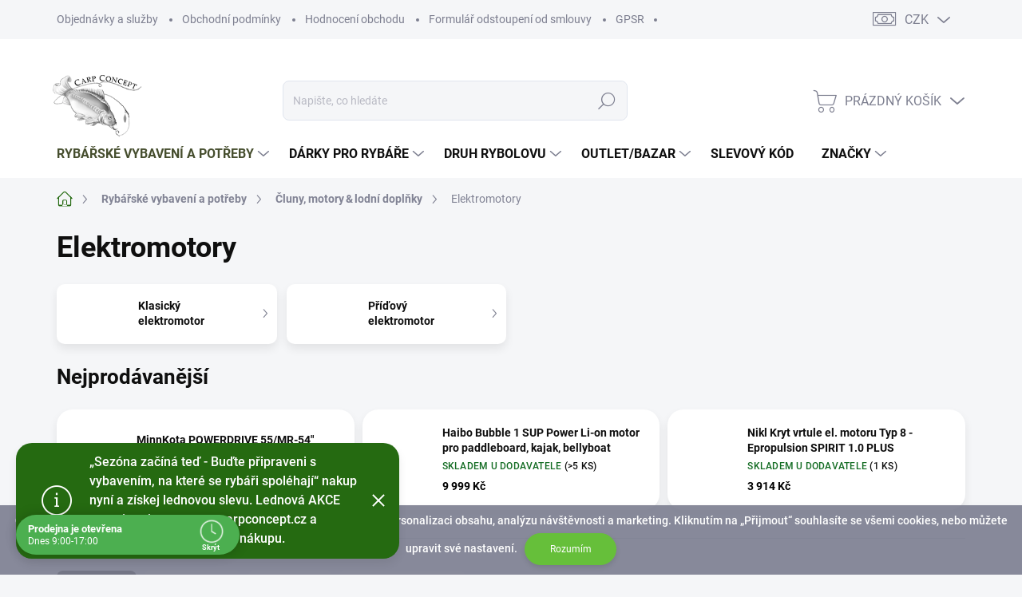

--- FILE ---
content_type: text/html; charset=utf-8
request_url: https://www.carpconcept.cz/elektromotory-2/
body_size: 45105
content:
<!doctype html><html lang="cs" dir="ltr" class="header-background-light external-fonts-loaded"><head><meta charset="utf-8" /><meta name="viewport" content="width=device-width,initial-scale=1" /><title>Kategorie | Kompletní nabídka rybářských potřeb | CarpConcept.cz</title><link rel="preconnect" href="https://cdn.myshoptet.com" /><link rel="dns-prefetch" href="https://cdn.myshoptet.com" /><link rel="preload" href="https://cdn.myshoptet.com/prj/dist/master/cms/libs/jquery/jquery-1.11.3.min.js" as="script" /><link href="https://cdn.myshoptet.com/prj/dist/master/cms/templates/frontend_templates/shared/css/font-face/nunito.css" rel="stylesheet"><script>
dataLayer = [];
dataLayer.push({'shoptet' : {
    "pageId": 3773,
    "pageType": "category",
    "currency": "CZK",
    "currencyInfo": {
        "decimalSeparator": ",",
        "exchangeRate": 1,
        "priceDecimalPlaces": 2,
        "symbol": "K\u010d",
        "symbolLeft": 0,
        "thousandSeparator": " "
    },
    "language": "cs",
    "projectId": 75166,
    "category": {
        "guid": "3c860ec1-834a-11ea-a065-0cc47a6c92bc",
        "path": "Ryb\u00e1\u0159sk\u00e9 vybaven\u00ed a pot\u0159eby | \u010cluny, motory\u202f&\u202flodn\u00ed dopl\u0148ky | Elektromotory",
        "parentCategoryGuid": "f55f985c-8346-11ea-a065-0cc47a6c92bc"
    },
    "cartInfo": {
        "id": null,
        "freeShipping": false,
        "freeShippingFrom": 0,
        "leftToFreeGift": {
            "formattedPrice": "0 K\u010d",
            "priceLeft": 0
        },
        "freeGift": false,
        "leftToFreeShipping": {
            "priceLeft": 0,
            "dependOnRegion": 0,
            "formattedPrice": "0 K\u010d"
        },
        "discountCoupon": [],
        "getNoBillingShippingPrice": {
            "withoutVat": 0,
            "vat": 0,
            "withVat": 0
        },
        "cartItems": [],
        "taxMode": "ORDINARY"
    },
    "cart": [],
    "customer": {
        "priceRatio": 1,
        "priceListId": 1,
        "groupId": null,
        "registered": false,
        "mainAccount": false
    }
}});
</script>
<meta property="og:type" content="website"><meta property="og:site_name" content="carpconcept.cz"><meta property="og:url" content="https://www.carpconcept.cz/elektromotory-2/"><meta property="og:title" content="Kategorie | Kompletní nabídka rybářských potřeb | CarpConcept.cz"><meta name="author" content="www.carpconcept.cz"><meta name="web_author" content="Shoptet.cz"><meta name="dcterms.rightsHolder" content="www.carpconcept.cz"><meta name="robots" content="index,follow"><meta property="og:image" content="https://cdn.myshoptet.com/usr/www.carpconcept.cz/user/front_images/ogImage/hp.png?t=1769077349"><meta property="og:description" content="Prozkoumejte všechny kategorie našeho e-shopu s rybářskými potřebami. Pruty, navijáky, nástrahy, bižuterie i doplňky pro kapraře a přívlač. Kompletní nabídka na CarpConcept.cz."><meta name="description" content="Prozkoumejte všechny kategorie našeho e-shopu s rybářskými potřebami. Pruty, navijáky, nástrahy, bižuterie i doplňky pro kapraře a přívlač. Kompletní nabídka na CarpConcept.cz."><style>:root {--color-primary: #256a11;--color-primary-h: 107;--color-primary-s: 72%;--color-primary-l: 24%;--color-primary-hover: #464E2E;--color-primary-hover-h: 75;--color-primary-hover-s: 26%;--color-primary-hover-l: 24%;--color-secondary: #464E2E;--color-secondary-h: 75;--color-secondary-s: 26%;--color-secondary-l: 24%;--color-secondary-hover: #464E2E;--color-secondary-hover-h: 75;--color-secondary-hover-s: 26%;--color-secondary-hover-l: 24%;--color-tertiary: #ffffff;--color-tertiary-h: 0;--color-tertiary-s: 0%;--color-tertiary-l: 100%;--color-tertiary-hover: #464E2E;--color-tertiary-hover-h: 75;--color-tertiary-hover-s: 26%;--color-tertiary-hover-l: 24%;--color-header-background: #ffffff;--template-font: "Nunito";--template-headings-font: "Nunito";--header-background-url: url("[data-uri]");--cookies-notice-background: #1A1937;--cookies-notice-color: #F8FAFB;--cookies-notice-button-hover: #f5f5f5;--cookies-notice-link-hover: #27263f;--templates-update-management-preview-mode-content: "Náhled aktualizací šablony je aktivní pro váš prohlížeč."}</style>
<link rel="next" href="/elektromotory-2/strana-2/" />    <script>var shoptet = shoptet || {};</script>
    <script src="https://cdn.myshoptet.com/prj/dist/master/shop/dist/main-3g-header.js.05f199e7fd2450312de2.js"></script>
<!-- User include --><!-- service 1000(633) html code header -->
<link rel="stylesheet" href="https://cdn.myshoptet.com/usr/apollo.jakubtursky.sk/user/documents/assets/main.css?v=1769">

<noscript>
<style>
.before-carousel:before,
.before-carousel:after,
.products-block:after,
.products-block:before,
.p-detail-inner:before,
.p-detail-inner:after{
	display: none;
}

.products-block .product, .products-block .slider-group-products,
.next-to-carousel-banners .banner-wrapper,
.before-carousel .content-wrapper-in,
.p-detail-inner .p-detail-inner-header, .p-detail-inner #product-detail-form {
  opacity: 1;
}

body.type-category .content-wrapper-in,
body.type-manufacturer-detail .content-wrapper-in,
body.type-product .content-wrapper-in {
	visibility: visible!important;
}
</style>
</noscript>

<style>
@font-face {
  font-family: 'apollo';
  font-display: swap;
  src:  url('https://cdn.myshoptet.com/usr/apollo.jakubtursky.sk/user/documents/assets/iconfonts/icomoon.eot?v=107');
  src:  url('https://cdn.myshoptet.com/usr/apollo.jakubtursky.sk/user/documents/assets/iconfonts/icomoon.eot?v=107') format('embedded-opentype'),
    url('https://cdn.myshoptet.com/usr/apollo.jakubtursky.sk/user/documents/assets/iconfonts/icomoon.ttf?v=107') format('truetype'),
    url('https://cdn.myshoptet.com/usr/apollo.jakubtursky.sk/user/documents/assets/iconfonts/icomoon.woff?v=107') format('woff'),
    url('https://cdn.myshoptet.com/usr/apollo.jakubtursky.sk/user/documents/assets/iconfonts/icomoon.svg?v=107') format('svg');
  font-weight: normal;
  font-style: normal;
  font-display: block;
}
.top-navigation-bar .top-nav-button.top-nav-button-login.primary{
	display: none;
}
.basic-description>h3:first-child{
	display: none;
}
/*.header-info-banner-addon{
	background-color: black;
}*/
</style>

<style>
.not-working {
  background-color: rgba(0,0,0, 0.9);
  color: white;
  width: 100%;
  height: 100%;
  position: fixed;
  top: 0;
  left: 0;
  z-index: 9999999;
  text-align: center;
  padding: 50px;
  line-height: 1.6;
  font-size: 16px;
}
</style>

<!-- api 498(150) html code header -->
<script async src="https://scripts.luigisbox.tech/LBX-951264.js"></script><meta name="luigisbox-tracker-id" content="707910-951264,cs"/><script type="text/javascript">const isPlpEnabled = sessionStorage.getItem('lbPlpEnabled') === 'true';if (isPlpEnabled) {const style = document.createElement("style");style.type = "text/css";style.id = "lb-plp-style";style.textContent = `body.type-category #content-wrapper,body.type-search #content-wrapper,body.type-category #content,body.type-search #content,body.type-category #content-in,body.type-search #content-in,body.type-category #main-in,body.type-search #main-in {min-height: 100vh;}body.type-category #content-wrapper > *,body.type-search #content-wrapper > *,body.type-category #content > *,body.type-search #content > *,body.type-category #content-in > *,body.type-search #content-in > *,body.type-category #main-in > *,body.type-search #main-in > * {display: none;}`;document.head.appendChild(style);}</script>
<!-- api 690(337) html code header -->
<script>var ophWidgetData={"lang":"cs","link":"https:\/\/www.carpconcept.cz\/kontakty\/","logo":true,"turnOff":false,"expanded":true,"lunchShow":false,"checkHoliday":true,"showWidgetStart":"06:00","showWidgetEnd":"21:00","beforeOpenStore":"15","beforeCloseStore":"15","openingHours":[{"day":1,"openHour":"09:00","closeHour":"17:00","openPause":"","closePause":"","closed":false,"staticHourText":""},{"day":2,"openHour":"09:00","closeHour":"17:00","openPause":"","closePause":"","closed":false,"staticHourText":""},{"day":3,"openHour":"09:00","closeHour":"17:00","openPause":"","closePause":"","closed":false,"staticHourText":""},{"day":4,"openHour":"09:00","closeHour":"17:00","openPause":"","closePause":"","closed":false,"staticHourText":""},{"day":5,"openHour":"09:00","closeHour":"17:00","openPause":"","closePause":"","closed":false,"staticHourText":""},{"day":6,"openHour":"09:00","closeHour":"12:00","openPause":"","closePause":"","closed":false},{"day":7,"openHour":"","closeHour":"","openPause":"","closePause":"","closed":true}],"excludes":[],"holidayList":["01-01","01-05","08-05","05-07","06-07","28-09","28-10","17-11","24-12","25-12","26-12"],"todayLongFormat":true,"logoFilemanager":"","colors":{"bg_header_color":"","bg_logo_color":"#00ffff","bg_title_color":"","bg_preopen_color":"#03a9f4","bg_open_color":"#4caf50","bg_pause_color":"#ff9800","bg_preclose_color":"#ff6f00","bg_close_color":"#e94b4b","color_exception_day":"#e94b4b"},"address":"Ryb\u00e1\u0159sk\u00e9 pot\u0159eby \nCarpConcept\nStrachot\u00edn 69301\nul. Dru\u017estevn\u00ed \u010d.ev. 99\ntel.: 777664564","icon":"icon-03","bottomPosition":"20","showDetailOnExpand":true,"weekTurnOff":[6],"directPosition":"ltr"}</script>
<!-- api 779(420) html code header -->
<script async charset="utf-8" src="//app.notifikuj.cz/js/notifikuj.min.js?id=534bd067-1c2c-4964-8647-da0fc8cf5836"></script>
<!-- api 1004(637) html code header -->
<script>
                /* Ellity */      
                /* Compatibility */
                     
      window.mehub = window.mehub || {};
      window.mehub.bonus = {
        businessId: 'd20acda7-a94e-4314-86be-9102a1a94108',
        addonId: '8703d75a-a230-4a92-aa53-e19294b9f5f9'
      }
    
                /* Latest */
                           
      window.ellity = window.ellity || {};
      window.ellity.bonus = {
        businessId: 'd20acda7-a94e-4314-86be-9102a1a94108',
        addonId: '8703d75a-a230-4a92-aa53-e19294b9f5f9'
      }
    
                /* Extensions */
                
                </script>
<!-- api 1875(1440) html code header -->

<script type="text/javascript">
var _IMT = _IMT || [];
const _imShoptetSettings = [
    {
        language: "cs",
        apiKey:  "c95ffd2faf6b4d249f0d3c9d6c5a0cee",
        currencyCode: "undefined"
    }
];
(function() {
  var date = new Date();
  var pref = date.getFullYear()+'-'+date.getMonth()+'-'+date.getDate();
  var p = document.createElement('script'); p.type = 'text/javascript'; p.async = true;
      p.src = 'https://static.imservice99.eu/shoptet.im.min.js?'+pref;
      var s = document.getElementsByTagName('script')[0]; s.parentNode.insertBefore(p, s);
})();
</script>
    
<!-- service 565(213) html code header -->
<!--
<link rel="stylesheet" type="text/css" href="https://app.visual.ws/gpwebpay_shoptet/shoptet.css">
<script async defer type="text/javascript" src="https://app.visual.ws/gpwebpay_shoptet/shoptet.js"></script>
-->
<!-- service 690(337) html code header -->
<link href="https://cdn.myshoptet.com/usr/mcore.myshoptet.com/user/documents/upload/addon01/ophWidget.min.css?v=1.6.9" rel="stylesheet" />


<!-- service 1004(637) html code header -->
<script src="https://mehub-framework.web.app/main.bundle.js?v=1"></script>
<!-- service 1462(1076) html code header -->
<link rel="stylesheet" href="https://cdn.myshoptet.com/usr/webotvurci.myshoptet.com/user/documents/plugin-product-interconnection/css/all.min.css?v=27"> 
<!-- service 1863(1428) html code header -->
<script defer src="https://addon.smartform.cz/shoptet/pages/smartform-script?projectId=75166" type="text/javascript"></script>

<script defer src="https://cdn.myshoptet.com/usr/smartform.myshoptet.com/user/documents/shoptet-v1.min.js?v=18" type="text/javascript"></script>
<!-- service 2370(1874) html code header -->
<link rel="stylesheet" href="https://cdn.myshoptet.com/addons/jakubtursky/shoptet-banner-nameday-addons/styles.header.min.css?203da45c4771b1b419b6e18b66f5572a07fb42f1">
<!-- service 1240(857) html code header -->
<script>
var host = "www.carpconcept.cz".replace(/(\.|\/|www)/g, '');
var src = "https://gateway.saimon.ai/" + host + "/loader.js"
var saimonScript = document.createElement('script');
saimonScript.src = src;
saimonScript.async = true;
saimonScript.fetchPriority = "high";
document.head.appendChild(saimonScript);

var timestamp = localStorage.getItem("sai-last-search");
var now = Date.now();

if (parseInt(timestamp) >= (now - 60 * 1000)) {
  document.documentElement.classList.add("--sai-search--active");
}
</script>

<style>
.--sai-search--active .in-vyhledavani #content {
	min-height: 90vh;
}

.--sai-search--active body:not(.--sai-result-page--inactive) #content .search-results-groups, 
.--sai-search--active body:not(.--sai-result-page--inactive) #content #products-found { 
	display: none; 
}
#sai--search-result-page #products-found,
#sai--search-result-page .search-results-groups{
	display: block !important; 
}
</style>
<!-- project html code header -->
<style>
.navigation-in>ul>li.menu-item-10765 a {
    display: flex !important;
    justify-content: center !important;
    align-items: center !important;
    background-color: #464E2E !important;
    border-radius: 15px !important;
    padding: 10px 20px !important;
    color: #fff !important;
    text-decoration: none !important;
    transition: color 0.3s ease, background-color 0.3s ease !important;
    height: 30px !important;
    width: auto !important;
    text-align: center !important;
}

.navigation-in>ul>li.menu-item-10765 a:hover {
    color: black !important;
    background-color: #464E2E !important;
}
</style>

<style>
@media (max-width: 430px) {
  .subcategories.with-image li {
    width: 50% !important;
    flex: 0 0 50%;
    max-width: 50%;
  }

  .subcategories.with-image li a .text {
    font-size: 15px;
    line-height: 1.2;

    -webkit-line-clamp: unset !important;
    display: block !important;
    overflow: visible !important;
    white-space: normal !important;
  }
}
</style>

<style>
@media (max-width: 768px) {
  #cwsx-chat-widget-container {
    bottom: 50px !important;
}
</style>

<style>
.stock-row {
  color: green;
  font-size: 20px;
  display: block;
  width: 100%;
}
#stocks-container {
  box-shadow: 0 6px 12px rgba(0,0,0,0.08);
  background: #fff;
  padding: 23px;
  border-radius: 19px;
  margin-bottom: 22px;
}
.stock-label {
  width: 231px;
  float: left;
}
.stock-row:nth-of-type(2) .stock-label {
  color: red !important;
}
.stock-row:nth-of-type(2) .stock-count {
  color: red !important;
}
.stock-row:nth-of-type(2) .stock-unit {
  color: red !important;
}
</style>

<style>
@media (max-width: 768px) {
    .carousel .extended-banner-title:not(:empty) {
        font-size: 25px !important;
    }
    .carousel .extended-banner-text:not(:empty) {
        margin-top: 10px !important;
        font-size: 15px !important;
    }
}
</style>

<style>
@media (max-width: 767px) {
		.one-column-body .carousel .extended-banner-texts {
   			left: 50%;
    		transform: translate(-50%, -80%);
    		padding: 20px 20px 35px;
    }
}
</style>
<style>
@media (max-width: 767px) {
    .carousel-inner>.item.carousel-item-banner--has-text img {
        height: auto;
        object-fit: cover;
    }
}
</style>
<style>
.carousel .extended-banner-title:not(:empty) {
    font-size: 40px;
}
</style>
<style>
.navigation-in ul li.menu-item-6487 a {
    color: #464E2E;
}
</style>

<style>
.category-perex.empty-content {
    text-align: center;
    display: none;
}
</style>
<style>
@media (max-width: 767px) {
.top-navigation-bar .site-name a img {
    max-height: 40px;
    margin-left: 10px;
    margin-top: 10px;
    transform: scale(1.2);
    }
}
@media (min-width: 768px) {
    #header .site-name a img {
    			margin-left: 10px;
   				margin-top: 10px;
    			transform: scale(1.4);
    }
}
<style>
.site-msg-custom.information, .site-msg.information {
    opacity: 1;
    border-radius: 20px;
    background-color: var(--color-primary);
    box-shadow: 0 6px 12px rgba(0, 0, 0, 0.08);
    margin-bottom: 70px;
}
</style>
<style>
@media (max-width: 768px) {
		.banners-top-block .extended-banner-title:not(:empty), .next-to-carousel-banners .extended-banner-title:not(:empty) {
   		 font-size: 17px;
       max-width: 65%;
    }
}
</style>
<style>
@media (min-width: 768px) {
    .banners-top-block .extended-banner-title:not(:empty), .next-to-carousel-banners .extended-banner-title:not(:empty) {
        font-size: 20px;
        max-width: 65%;
    }
}
</style>
<style>
@media (max-width: 768px) {
    .banners-top-block .banner-wrapper {
        padding: 4px 4px;
        margin: 0;
        width: 50%;
        max-width: 50%;
        flex: 0 0 50%;
    }
}
</style>
<style>
@media (min-width: 768px) {
    .banners-top-block .banner-wrapper {
        padding: 4px 4px;
        margin: 0;
        width: 50%;
        max-width: 25%;
        flex: 0 0 25%;
    }
}
</style>
<!-- /User include --><link rel="shortcut icon" href="/favicon.png" type="image/x-icon" /><link rel="canonical" href="https://www.carpconcept.cz/elektromotory-2/" />    <!-- Global site tag (gtag.js) - Google Analytics -->
    <script async src="https://www.googletagmanager.com/gtag/js?id=G-EC3MP75167"></script>
    <script>
        
        window.dataLayer = window.dataLayer || [];
        function gtag(){dataLayer.push(arguments);}
        

        
        gtag('js', new Date());

        
                gtag('config', 'G-EC3MP75167', {"groups":"GA4","send_page_view":false,"content_group":"category","currency":"CZK","page_language":"cs"});
        
        
        
        
        
        
                    gtag('event', 'page_view', {"send_to":"GA4","page_language":"cs","content_group":"category","currency":"CZK"});
        
        
        
        
        
        
        
        
        
        
        
        
        
        document.addEventListener('DOMContentLoaded', function() {
            if (typeof shoptet.tracking !== 'undefined') {
                for (var id in shoptet.tracking.bannersList) {
                    gtag('event', 'view_promotion', {
                        "send_to": "UA",
                        "promotions": [
                            {
                                "id": shoptet.tracking.bannersList[id].id,
                                "name": shoptet.tracking.bannersList[id].name,
                                "position": shoptet.tracking.bannersList[id].position
                            }
                        ]
                    });
                }
            }

            shoptet.consent.onAccept(function(agreements) {
                if (agreements.length !== 0) {
                    console.debug('gtag consent accept');
                    var gtagConsentPayload =  {
                        'ad_storage': agreements.includes(shoptet.config.cookiesConsentOptPersonalisation)
                            ? 'granted' : 'denied',
                        'analytics_storage': agreements.includes(shoptet.config.cookiesConsentOptAnalytics)
                            ? 'granted' : 'denied',
                                                                                                'ad_user_data': agreements.includes(shoptet.config.cookiesConsentOptPersonalisation)
                            ? 'granted' : 'denied',
                        'ad_personalization': agreements.includes(shoptet.config.cookiesConsentOptPersonalisation)
                            ? 'granted' : 'denied',
                        };
                    console.debug('update consent data', gtagConsentPayload);
                    gtag('consent', 'update', gtagConsentPayload);
                    dataLayer.push(
                        { 'event': 'update_consent' }
                    );
                }
            });
        });
    </script>
</head><body class="desktop id-3773 in-elektromotory-2 template-11 type-category one-column-body columns-3 blank-mode blank-mode-css ums_forms_redesign--off ums_a11y_category_page--on ums_discussion_rating_forms--off ums_flags_display_unification--on ums_a11y_login--on mobile-header-version-0">
        <div id="fb-root"></div>
        <script>
            window.fbAsyncInit = function() {
                FB.init({
//                    appId            : 'your-app-id',
                    autoLogAppEvents : true,
                    xfbml            : true,
                    version          : 'v19.0'
                });
            };
        </script>
        <script async defer crossorigin="anonymous" src="https://connect.facebook.net/cs_CZ/sdk.js"></script>    <div class="cookie-ag-wrap">
        <div class="site-msg cookies" data-testid="cookiePopup" data-nosnippet>
            <form action="">
                <strong data-start="228" data-end="265">CarpConcept.cz používá soubory cookies</strong> pro správné fungování stránek, personalizaci obsahu, analýzu návštěvnosti a marketing. Kliknutím na „Přijmout“ souhlasíte se všemi cookies, nebo můžete upravit své nastavení.
                <button type="submit" class="btn btn-xs btn-default CookiesOK" data-cookie-notice-ttl="7" data-testid="buttonCookieSubmit">Rozumím</button>
            </form>
        </div>
            </div>
<a href="#content" class="skip-link sr-only">Přejít na obsah</a><div class="overall-wrapper"><div class="site-msg information"><div class="container"><div class="text">„Sezóna začíná teď - Buďte připraveni s vybavením, na které se rybáři spoléhají“ nakup nyní a získej lednovou slevu.
Lednová AKCE zaregistruj se na www.carpconcept.cz a dostaneš od nás DÁREK k nákupu.</div><div class="close js-close-information-msg"></div></div></div><div class="user-action"><div class="container">
    <div class="user-action-in">
                    <div id="login" class="user-action-login popup-widget login-widget" role="dialog" aria-labelledby="loginHeading">
        <div class="popup-widget-inner">
                            <h2 id="loginHeading">Přihlášení k vašemu účtu</h2><div id="customerLogin"><form action="/action/Customer/Login/" method="post" id="formLoginIncluded" class="csrf-enabled formLogin" data-testid="formLogin"><input type="hidden" name="referer" value="" /><div class="form-group"><div class="input-wrapper email js-validated-element-wrapper no-label"><input type="email" name="email" class="form-control" autofocus placeholder="E-mailová adresa (např. jan@novak.cz)" data-testid="inputEmail" autocomplete="email" required /></div></div><div class="form-group"><div class="input-wrapper password js-validated-element-wrapper no-label"><input type="password" name="password" class="form-control" placeholder="Heslo" data-testid="inputPassword" autocomplete="current-password" required /><span class="no-display">Nemůžete vyplnit toto pole</span><input type="text" name="surname" value="" class="no-display" /></div></div><div class="form-group"><div class="login-wrapper"><button type="submit" class="btn btn-secondary btn-text btn-login" data-testid="buttonSubmit">Přihlásit se</button><div class="password-helper"><a href="/registrace/" data-testid="signup" rel="nofollow">Nová registrace</a><a href="/klient/zapomenute-heslo/" rel="nofollow">Zapomenuté heslo</a></div></div></div><div class="social-login-buttons"><div class="social-login-buttons-divider"><span>nebo</span></div><div class="form-group"><a href="/action/Social/login/?provider=Seznam" class="login-btn seznam" rel="nofollow"><span class="login-seznam-icon"></span><strong>Přihlásit se přes Seznam</strong></a></div></div></form>
</div>                    </div>
    </div>

                            <div id="cart-widget" class="user-action-cart popup-widget cart-widget loader-wrapper" data-testid="popupCartWidget" role="dialog" aria-hidden="true">
    <div class="popup-widget-inner cart-widget-inner place-cart-here">
        <div class="loader-overlay">
            <div class="loader"></div>
        </div>
    </div>

    <div class="cart-widget-button">
        <a href="/kosik/" class="btn btn-conversion" id="continue-order-button" rel="nofollow" data-testid="buttonNextStep">Pokračovat do košíku</a>
    </div>
</div>
            </div>
</div>
</div><div class="top-navigation-bar" data-testid="topNavigationBar">

    <div class="container">

        <div class="top-navigation-contacts">
            <strong>Zákaznická podpora:</strong><a href="tel:+420601371137" class="project-phone" aria-label="Zavolat na +420601371137" data-testid="contactboxPhone"><span>+420 601 371 137</span></a><a href="mailto:info@carpconcept.cz" class="project-email" data-testid="contactboxEmail"><span>info@carpconcept.cz</span></a>        </div>

                            <div class="top-navigation-menu">
                <div class="top-navigation-menu-trigger"></div>
                <ul class="top-navigation-bar-menu">
                                            <li class="top-navigation-menu-item-27">
                            <a href="/objednavky-a-sluzby/">Objednávky a služby</a>
                        </li>
                                            <li class="top-navigation-menu-item-39">
                            <a href="/obchodni-podminky/">Obchodní podmínky</a>
                        </li>
                                            <li class="top-navigation-menu-item--51">
                            <a href="/hodnoceni-obchodu/">Hodnocení obchodu</a>
                        </li>
                                            <li class="top-navigation-menu-item-6490">
                            <a href="/formular-odstoupeni-od-smlouvy/">Formulář odstoupení od smlouvy</a>
                        </li>
                                            <li class="top-navigation-menu-item-10822">
                            <a href="/gpsr/">GPSR</a>
                        </li>
                                    </ul>
                <ul class="top-navigation-bar-menu-helper"></ul>
            </div>
        
        <div class="top-navigation-tools top-navigation-tools--language">
            <div class="responsive-tools">
                <a href="#" class="toggle-window" data-target="search" aria-label="Hledat" data-testid="linkSearchIcon"></a>
                                                            <a href="#" class="toggle-window" data-target="login"></a>
                                                    <a href="#" class="toggle-window" data-target="navigation" aria-label="Menu" data-testid="hamburgerMenu"></a>
            </div>
                <div class="dropdown">
        <span>Ceny v:</span>
        <button id="topNavigationDropdown" type="button" data-toggle="dropdown" aria-haspopup="true" aria-expanded="false">
            CZK
            <span class="caret"></span>
        </button>
        <ul class="dropdown-menu" aria-labelledby="topNavigationDropdown"><li><a href="/action/Currency/changeCurrency/?currencyCode=CZK" rel="nofollow">CZK</a></li><li><a href="/action/Currency/changeCurrency/?currencyCode=EUR" rel="nofollow">EUR</a></li></ul>
    </div>
            <button class="top-nav-button top-nav-button-login toggle-window" type="button" data-target="login" aria-haspopup="dialog" aria-controls="login" aria-expanded="false" data-testid="signin"><span>Přihlášení</span></button>        </div>

    </div>

</div>
<header id="header"><div class="container navigation-wrapper">
    <div class="header-top">
        <div class="site-name-wrapper">
            <div class="site-name"><a href="/" data-testid="linkWebsiteLogo"><img src="https://cdn.myshoptet.com/usr/www.carpconcept.cz/user/logos/logo-1.png" alt="www.carpconcept.cz" fetchpriority="low" /></a></div>        </div>
        <div class="search" itemscope itemtype="https://schema.org/WebSite">
            <meta itemprop="headline" content="Elektromotory"/><meta itemprop="url" content="https://www.carpconcept.cz"/><meta itemprop="text" content="Prozkoumejte všechny kategorie našeho e-shopu s rybářskými potřebami. Pruty, navijáky, nástrahy, bižuterie i doplňky pro kapraře a přívlač. Kompletní nabídka na CarpConcept.cz."/>            <form action="/action/ProductSearch/prepareString/" method="post"
    id="formSearchForm" class="search-form compact-form js-search-main"
    itemprop="potentialAction" itemscope itemtype="https://schema.org/SearchAction" data-testid="searchForm">
    <fieldset>
        <meta itemprop="target"
            content="https://www.carpconcept.cz/vyhledavani/?string={string}"/>
        <input type="hidden" name="language" value="cs"/>
        
            
<input
    type="search"
    name="string"
        class="query-input form-control search-input js-search-input"
    placeholder="Napište, co hledáte"
    autocomplete="off"
    required
    itemprop="query-input"
    aria-label="Vyhledávání"
    data-testid="searchInput"
>
            <button type="submit" class="btn btn-default" data-testid="searchBtn">Hledat</button>
        
    </fieldset>
</form>
        </div>
        <div class="navigation-buttons">
                
    <a href="/kosik/" class="btn btn-icon toggle-window cart-count" data-target="cart" data-hover="true" data-redirect="true" data-testid="headerCart" rel="nofollow" aria-haspopup="dialog" aria-expanded="false" aria-controls="cart-widget">
        
                <span class="sr-only">Nákupní košík</span>
        
            <span class="cart-price visible-lg-inline-block" data-testid="headerCartPrice">
                                    Prázdný košík                            </span>
        
    
            </a>
        </div>
    </div>
    <nav id="navigation" aria-label="Hlavní menu" data-collapsible="true"><div class="navigation-in menu"><ul class="menu-level-1" role="menubar" data-testid="headerMenuItems"><li class="menu-item-6487 ext" role="none"><a href="/rybarske-vybaveni-a-potreby/" data-testid="headerMenuItem" role="menuitem" aria-haspopup="true" aria-expanded="false"><b>Rybářské vybavení a potřeby</b><span class="submenu-arrow"></span></a><ul class="menu-level-2" aria-label="Rybářské vybavení a potřeby" tabindex="-1" role="menu"><li class="menu-item-13350" role="none"><a href="/akcni-combo-1-1/" class="menu-image" data-testid="headerMenuItem" tabindex="-1" aria-hidden="true"><img src="data:image/svg+xml,%3Csvg%20width%3D%22140%22%20height%3D%22100%22%20xmlns%3D%22http%3A%2F%2Fwww.w3.org%2F2000%2Fsvg%22%3E%3C%2Fsvg%3E" alt="" aria-hidden="true" width="140" height="100"  data-src="https://cdn.myshoptet.com/usr/www.carpconcept.cz/user/categories/thumb/zfish-combo-2x-prut-sunfire-stalker-3-60m-3lb-pouzdro.jpg" fetchpriority="low" /></a><div><a href="/akcni-combo-1-1/" data-testid="headerMenuItem" role="menuitem"><span>AKČNÍ COMBO 1+1</span></a>
                        </div></li><li class="menu-item-11511 has-third-level" role="none"><a href="/sportex-lednovy-vyprodej/" class="menu-image" data-testid="headerMenuItem" tabindex="-1" aria-hidden="true"><img src="data:image/svg+xml,%3Csvg%20width%3D%22140%22%20height%3D%22100%22%20xmlns%3D%22http%3A%2F%2Fwww.w3.org%2F2000%2Fsvg%22%3E%3C%2Fsvg%3E" alt="" aria-hidden="true" width="140" height="100"  data-src="https://cdn.myshoptet.com/usr/www.carpconcept.cz/user/categories/thumb/ryb_____s_kaprem_a_black_friday_nab__dka.png" fetchpriority="low" /></a><div><a href="/sportex-lednovy-vyprodej/" data-testid="headerMenuItem" role="menuitem"><span>SPORTEX LEDNOVÝ VÝPRODEJ</span></a>
                                                    <ul class="menu-level-3" role="menu">
                                                                    <li class="menu-item-11514" role="none">
                                        <a href="/kaprove-pruty/" data-testid="headerMenuItem" role="menuitem">
                                            Kaprové pruty</a>,                                    </li>
                                                                    <li class="menu-item-11517" role="none">
                                        <a href="/privlacove-pruty-2/" data-testid="headerMenuItem" role="menuitem">
                                            Pruty na přívlač</a>,                                    </li>
                                                                    <li class="menu-item-11520" role="none">
                                        <a href="/feeder-pruty/" data-testid="headerMenuItem" role="menuitem">
                                            Feeder pruty</a>,                                    </li>
                                                                    <li class="menu-item-11523" role="none">
                                        <a href="/obaly-na-pruty-3/" data-testid="headerMenuItem" role="menuitem">
                                            Obaly na pruty</a>                                    </li>
                                                            </ul>
                        </div></li><li class="menu-item-3500 has-third-level" role="none"><a href="/navijaky-2/" class="menu-image" data-testid="headerMenuItem" tabindex="-1" aria-hidden="true"><img src="data:image/svg+xml,%3Csvg%20width%3D%22140%22%20height%3D%22100%22%20xmlns%3D%22http%3A%2F%2Fwww.w3.org%2F2000%2Fsvg%22%3E%3C%2Fsvg%3E" alt="" aria-hidden="true" width="140" height="100"  data-src="https://cdn.myshoptet.com/usr/www.carpconcept.cz/user/categories/thumb/ultci414000xsc.jpg" fetchpriority="low" /></a><div><a href="/navijaky-2/" data-testid="headerMenuItem" role="menuitem"><span>Navijáky</span></a>
                                                    <ul class="menu-level-3" role="menu">
                                                                    <li class="menu-item-3926" role="none">
                                        <a href="/kaprove-navijaky-2/" data-testid="headerMenuItem" role="menuitem">
                                            Kaprové navijáky</a>,                                    </li>
                                                                    <li class="menu-item-5192" role="none">
                                        <a href="/spodove-navijaky/" data-testid="headerMenuItem" role="menuitem">
                                            Spodové navijáky</a>,                                    </li>
                                                                    <li class="menu-item-3539" role="none">
                                        <a href="/volnobezna-brzda/" data-testid="headerMenuItem" role="menuitem">
                                            Volnoběžná brzda</a>,                                    </li>
                                                                    <li class="menu-item-5871" role="none">
                                        <a href="/klasicke-navijaky/" data-testid="headerMenuItem" role="menuitem">
                                            Klasické navijáky</a>,                                    </li>
                                                                    <li class="menu-item-5832" role="none">
                                        <a href="/privlacove-navijaky-2/" data-testid="headerMenuItem" role="menuitem">
                                            Přívlačové navijáky</a>,                                    </li>
                                                                    <li class="menu-item-5835" role="none">
                                        <a href="/feederove-navijaky-2/" data-testid="headerMenuItem" role="menuitem">
                                            Feederové navijáky</a>,                                    </li>
                                                                    <li class="menu-item-5877" role="none">
                                        <a href="/plavackove-navijaky/" data-testid="headerMenuItem" role="menuitem">
                                            Plavačkové navijáky</a>,                                    </li>
                                                                    <li class="menu-item-3929" role="none">
                                        <a href="/bojove-brzda/" data-testid="headerMenuItem" role="menuitem">
                                            Bojová brzda</a>,                                    </li>
                                                                    <li class="menu-item-3536" role="none">
                                        <a href="/zadni-brzda/" data-testid="headerMenuItem" role="menuitem">
                                            Zadní brzda</a>,                                    </li>
                                                                    <li class="menu-item-5868" role="none">
                                        <a href="/morske-navijaky/" data-testid="headerMenuItem" role="menuitem">
                                            Mořské navijáky</a>,                                    </li>
                                                                    <li class="menu-item-3932" role="none">
                                        <a href="/sumcove-navijaky/" data-testid="headerMenuItem" role="menuitem">
                                            Sumcové navijáky</a>,                                    </li>
                                                                    <li class="menu-item-3545" role="none">
                                        <a href="/multiplikatory-2/" data-testid="headerMenuItem" role="menuitem">
                                            Multiplikátory</a>,                                    </li>
                                                                    <li class="menu-item-5989" role="none">
                                        <a href="/muskarske-navijaky-2/" data-testid="headerMenuItem" role="menuitem">
                                            Muškařské navijáky</a>,                                    </li>
                                                                    <li class="menu-item-3827" role="none">
                                        <a href="/nahradni-civky-2/" data-testid="headerMenuItem" role="menuitem">
                                            Náhradní cívky</a>,                                    </li>
                                                                    <li class="menu-item-3824" role="none">
                                        <a href="/pouzdra-na-navijaky-a-civky/" data-testid="headerMenuItem" role="menuitem">
                                            Pouzdra na navijáky a cívky</a>,                                    </li>
                                                                    <li class="menu-item-5788" role="none">
                                        <a href="/nahradni-dily/" data-testid="headerMenuItem" role="menuitem">
                                            Náhradní díly</a>,                                    </li>
                                                                    <li class="menu-item-12672" role="none">
                                        <a href="/jak-vybrat-navijak/" data-testid="headerMenuItem" role="menuitem">
                                            Jak vybrat naviják?</a>                                    </li>
                                                            </ul>
                        </div></li><li class="menu-item-3470 has-third-level" role="none"><a href="/pruty-2/" class="menu-image" data-testid="headerMenuItem" tabindex="-1" aria-hidden="true"><img src="data:image/svg+xml,%3Csvg%20width%3D%22140%22%20height%3D%22100%22%20xmlns%3D%22http%3A%2F%2Fwww.w3.org%2F2000%2Fsvg%22%3E%3C%2Fsvg%3E" alt="" aria-hidden="true" width="140" height="100"  data-src="https://cdn.myshoptet.com/usr/www.carpconcept.cz/user/categories/thumb/sportex-graphenon-seatrout-rs-2-meerforellen-spinnrute-detail-jpg_1734012851_1920x1920.jpg" fetchpriority="low" /></a><div><a href="/pruty-2/" data-testid="headerMenuItem" role="menuitem"><span>Pruty</span></a>
                                                    <ul class="menu-level-3" role="menu">
                                                                    <li class="menu-item-3476" role="none">
                                        <a href="/kaprove-pruty-3/" data-testid="headerMenuItem" role="menuitem">
                                            Kaprové pruty</a>,                                    </li>
                                                                    <li class="menu-item-3479" role="none">
                                        <a href="/feederove-pruty-2/" data-testid="headerMenuItem" role="menuitem">
                                            Feederové pruty</a>,                                    </li>
                                                                    <li class="menu-item-3494" role="none">
                                        <a href="/teleskopicke/" data-testid="headerMenuItem" role="menuitem">
                                            Pruty teleskopické</a>,                                    </li>
                                                                    <li class="menu-item-12693" role="none">
                                        <a href="/pruty-na-vyvesenou-2/" data-testid="headerMenuItem" role="menuitem">
                                            Pruty na vyvěšenou</a>,                                    </li>
                                                                    <li class="menu-item-3485" role="none">
                                        <a href="/privlacove-pruty-5/" data-testid="headerMenuItem" role="menuitem">
                                            Přívlačové pruty</a>,                                    </li>
                                                                    <li class="menu-item-12849" role="none">
                                        <a href="/pruty-na-hlavatky/" data-testid="headerMenuItem" role="menuitem">
                                            Pruty na hlavatky</a>,                                    </li>
                                                                    <li class="menu-item-5805" role="none">
                                        <a href="/baitcastovy-prut/" data-testid="headerMenuItem" role="menuitem">
                                            Baitcast</a>,                                    </li>
                                                                    <li class="menu-item-3488" role="none">
                                        <a href="/sumcove-pruty-3/" data-testid="headerMenuItem" role="menuitem">
                                            Sumcové pruty</a>,                                    </li>
                                                                    <li class="menu-item-3482" role="none">
                                        <a href="/plavackove--matchove/" data-testid="headerMenuItem" role="menuitem">
                                            Plavačkové, matchové</a>,                                    </li>
                                                                    <li class="menu-item-7111" role="none">
                                        <a href="/zavodni-delicky/" data-testid="headerMenuItem" role="menuitem">
                                            Závodní děličky</a>,                                    </li>
                                                                    <li class="menu-item-3911" role="none">
                                        <a href="/cestovni-pruty-3/" data-testid="headerMenuItem" role="menuitem">
                                            Cestovní</a>,                                    </li>
                                                                    <li class="menu-item-3491" role="none">
                                        <a href="/na-more/" data-testid="headerMenuItem" role="menuitem">
                                            Na moře</a>,                                    </li>
                                                                    <li class="menu-item-3497" role="none">
                                        <a href="/na-dirky/" data-testid="headerMenuItem" role="menuitem">
                                            Na dírky</a>,                                    </li>
                                                                    <li class="menu-item-3920" role="none">
                                        <a href="/muskarske/" data-testid="headerMenuItem" role="menuitem">
                                            Muškařské</a>,                                    </li>
                                                                    <li class="menu-item-5018" role="none">
                                        <a href="/detske-sety/" data-testid="headerMenuItem" role="menuitem">
                                            Dětské sety</a>,                                    </li>
                                                                    <li class="menu-item-3641" role="none">
                                        <a href="/pouzdra-na-pruty-3/" data-testid="headerMenuItem" role="menuitem">
                                            Pouzdra na pruty</a>,                                    </li>
                                                                    <li class="menu-item-3821" role="none">
                                        <a href="/prislusenstvi-a-nahradni-dily/" data-testid="headerMenuItem" role="menuitem">
                                            Příslušenství a náhradní díly</a>,                                    </li>
                                                                    <li class="menu-item-4010" role="none">
                                        <a href="/pasky--krytky-na-pruty/" data-testid="headerMenuItem" role="menuitem">
                                            Pásky, krytky na pruty</a>                                    </li>
                                                            </ul>
                        </div></li><li class="menu-item-3506 has-third-level" role="none"><a href="/krmeni---nastrahy/" class="menu-image" data-testid="headerMenuItem" tabindex="-1" aria-hidden="true"><img src="data:image/svg+xml,%3Csvg%20width%3D%22140%22%20height%3D%22100%22%20xmlns%3D%22http%3A%2F%2Fwww.w3.org%2F2000%2Fsvg%22%3E%3C%2Fsvg%3E" alt="" aria-hidden="true" width="140" height="100"  data-src="https://cdn.myshoptet.com/usr/www.carpconcept.cz/user/categories/thumb/tumbnail_8fc83de2-9632-4b80-bcf1-97d7986024da.jpg" fetchpriority="low" /></a><div><a href="/krmeni---nastrahy/" data-testid="headerMenuItem" role="menuitem"><span>Krmení &amp; nástrahy</span></a>
                                                    <ul class="menu-level-3" role="menu">
                                                                    <li class="menu-item-3812" role="none">
                                        <a href="/ziva-nastraha-2/" data-testid="headerMenuItem" role="menuitem">
                                            Živá nástraha</a>,                                    </li>
                                                                    <li class="menu-item-1374" role="none">
                                        <a href="/trvanlive-boilies/" data-testid="headerMenuItem" role="menuitem">
                                            Trvanlivé boilies</a>,                                    </li>
                                                                    <li class="menu-item-9277" role="none">
                                        <a href="/dipovane-boilies/" data-testid="headerMenuItem" role="menuitem">
                                            Dipované boilies</a>,                                    </li>
                                                                    <li class="menu-item-13335" role="none">
                                        <a href="/rozpustne-bolies/" data-testid="headerMenuItem" role="menuitem">
                                            Rozpustné bolies</a>,                                    </li>
                                                                    <li class="menu-item-9280" role="none">
                                        <a href="/tvrzene-boilies/" data-testid="headerMenuItem" role="menuitem">
                                            Tvrzené boilies</a>,                                    </li>
                                                                    <li class="menu-item-8983" role="none">
                                        <a href="/velke-baleni-boilies/" data-testid="headerMenuItem" role="menuitem">
                                            Velké balení boilies</a>,                                    </li>
                                                                    <li class="menu-item-8956" role="none">
                                        <a href="/krmne-ekonomicke-boilies/" data-testid="headerMenuItem" role="menuitem">
                                            Krmné - ekonomické boilies</a>,                                    </li>
                                                                    <li class="menu-item-3590" role="none">
                                        <a href="/plovouci-boilies-2/" data-testid="headerMenuItem" role="menuitem">
                                            Plovoucí boilies</a>,                                    </li>
                                                                    <li class="menu-item-3593" role="none">
                                        <a href="/vyvazene-boilies/" data-testid="headerMenuItem" role="menuitem">
                                            Vyvážené boilies</a>,                                    </li>
                                                                    <li class="menu-item-8989" role="none">
                                        <a href="/boilies-do-studene-vody/" data-testid="headerMenuItem" role="menuitem">
                                            Boilies do studené vody</a>,                                    </li>
                                                                    <li class="menu-item-3599" role="none">
                                        <a href="/rohlikove-boilies-2/" data-testid="headerMenuItem" role="menuitem">
                                            Rohlíkové boilies</a>,                                    </li>
                                                                    <li class="menu-item-8959" role="none">
                                        <a href="/chytaci-pelety/" data-testid="headerMenuItem" role="menuitem">
                                            Chytací pelety</a>,                                    </li>
                                                                    <li class="menu-item-3596" role="none">
                                        <a href="/vnadici-pelety/" data-testid="headerMenuItem" role="menuitem">
                                            Vnadící pelety</a>,                                    </li>
                                                                    <li class="menu-item-3602" role="none">
                                        <a href="/nastrahy-na-hacek-2/" data-testid="headerMenuItem" role="menuitem">
                                            Nástrahy na háček</a>,                                    </li>
                                                                    <li class="menu-item-4127" role="none">
                                        <a href="/umele-nastrahy-3/" data-testid="headerMenuItem" role="menuitem">
                                            Umělé nástrahy</a>,                                    </li>
                                                                    <li class="menu-item-14453" role="none">
                                        <a href="/tygri-orech/" data-testid="headerMenuItem" role="menuitem">
                                            Tygří ořech</a>,                                    </li>
                                                                    <li class="menu-item-3608" role="none">
                                        <a href="/hotove-partikly-2/" data-testid="headerMenuItem" role="menuitem">
                                            Hotové partikly</a>,                                    </li>
                                                                    <li class="menu-item-8962" role="none">
                                        <a href="/hotove-pva/" data-testid="headerMenuItem" role="menuitem">
                                            Hotové PVA</a>,                                    </li>
                                                                    <li class="menu-item-3617" role="none">
                                        <a href="/pasty-a-testa/" data-testid="headerMenuItem" role="menuitem">
                                            Obalovací pasty a těsta</a>,                                    </li>
                                                                    <li class="menu-item-8965" role="none">
                                        <a href="/pva-stick-mix/" data-testid="headerMenuItem" role="menuitem">
                                            PVA Stick Mix</a>,                                    </li>
                                                                    <li class="menu-item-3605" role="none">
                                        <a href="/krmitkove-smesi-a-method/" data-testid="headerMenuItem" role="menuitem">
                                            Krmítkové směsi a method</a>,                                    </li>
                                                                    <li class="menu-item-9379" role="none">
                                        <a href="/vlhcene-vnadici-smesi/" data-testid="headerMenuItem" role="menuitem">
                                            Vlhčené vnadící směsi</a>,                                    </li>
                                                                    <li class="menu-item-3611" role="none">
                                        <a href="/tekuta-potrava-2/" data-testid="headerMenuItem" role="menuitem">
                                            Tekutá potrava</a>,                                    </li>
                                                                    <li class="menu-item-3614" role="none">
                                        <a href="/boostery--posilovace--spreje/" data-testid="headerMenuItem" role="menuitem">
                                            Boostery, posilovače, spreje</a>,                                    </li>
                                                                    <li class="menu-item-5295" role="none">
                                        <a href="/esence/" data-testid="headerMenuItem" role="menuitem">
                                            Esence</a>,                                    </li>
                                                                    <li class="menu-item-3995" role="none">
                                        <a href="/oleje-2/" data-testid="headerMenuItem" role="menuitem">
                                            Oleje</a>,                                    </li>
                                                                    <li class="menu-item-4001" role="none">
                                        <a href="/boilies-mixy-2/" data-testid="headerMenuItem" role="menuitem">
                                            Boilies mixy</a>                                    </li>
                                                            </ul>
                        </div></li><li class="menu-item-3503 has-third-level" role="none"><a href="/montaze-bizuterie/" class="menu-image" data-testid="headerMenuItem" tabindex="-1" aria-hidden="true"><img src="data:image/svg+xml,%3Csvg%20width%3D%22140%22%20height%3D%22100%22%20xmlns%3D%22http%3A%2F%2Fwww.w3.org%2F2000%2Fsvg%22%3E%3C%2Fsvg%3E" alt="" aria-hidden="true" width="140" height="100"  data-src="https://cdn.myshoptet.com/usr/www.carpconcept.cz/user/categories/thumb/montaz_bizu.png" fetchpriority="low" /></a><div><a href="/montaze-bizuterie/" data-testid="headerMenuItem" role="menuitem"><span>Montáže, bižuterie</span></a>
                                                    <ul class="menu-level-3" role="menu">
                                                                    <li class="menu-item-3551" role="none">
                                        <a href="/hacky-2/" data-testid="headerMenuItem" role="menuitem">
                                            Háčky</a>,                                    </li>
                                                                    <li class="menu-item-3554" role="none">
                                        <a href="/vlasce-3/" data-testid="headerMenuItem" role="menuitem">
                                            Vlasce</a>,                                    </li>
                                                                    <li class="menu-item-3557" role="none">
                                        <a href="/snury-a-pletenky/" data-testid="headerMenuItem" role="menuitem">
                                            Šňůry a pletenky</a>,                                    </li>
                                                                    <li class="menu-item-3560" role="none">
                                        <a href="/splavky-2/" data-testid="headerMenuItem" role="menuitem">
                                            Splávky</a>,                                    </li>
                                                                    <li class="menu-item-3563" role="none">
                                        <a href="/olovo-a-zateze/" data-testid="headerMenuItem" role="menuitem">
                                            Olovo a zátěže</a>,                                    </li>
                                                                    <li class="menu-item-3566" role="none">
                                        <a href="/krmitka-3/" data-testid="headerMenuItem" role="menuitem">
                                            Krmítka</a>,                                    </li>
                                                                    <li class="menu-item-3575" role="none">
                                        <a href="/drobna-bizuterie/" data-testid="headerMenuItem" role="menuitem">
                                            Drobná bižuterie</a>,                                    </li>
                                                                    <li class="menu-item-3584" role="none">
                                        <a href="/krabicky-a-boxy-2/" data-testid="headerMenuItem" role="menuitem">
                                            Krabičky a boxy</a>,                                    </li>
                                                                    <li class="menu-item-4112" role="none">
                                        <a href="/zavesky/" data-testid="headerMenuItem" role="menuitem">
                                            Závěsky, hotové montáže</a>,                                    </li>
                                                                    <li class="menu-item-4124" role="none">
                                        <a href="/zarazky-na-boilies--pelety--gumicky/" data-testid="headerMenuItem" role="menuitem">
                                            Zarážky na boilies, pelety, gumičky</a>,                                    </li>
                                                                    <li class="menu-item-4088" role="none">
                                        <a href="/dotahovace--stahovace-pletenky--dipovaci-kleste/" data-testid="headerMenuItem" role="menuitem">
                                            Dotahovače, stahovače pletenky, dipovací kleště</a>,                                    </li>
                                                                    <li class="menu-item-8986" role="none">
                                        <a href="/tungsten-program/" data-testid="headerMenuItem" role="menuitem">
                                            Tungsten program</a>,                                    </li>
                                                                    <li class="menu-item-4907" role="none">
                                        <a href="/feederove-doplnky/" data-testid="headerMenuItem" role="menuitem">
                                            Feederové doplňky</a>                                    </li>
                                                            </ul>
                        </div></li><li class="menu-item-3521 has-third-level" role="none"><a href="/pece-o-ulovek/" class="menu-image" data-testid="headerMenuItem" tabindex="-1" aria-hidden="true"><img src="data:image/svg+xml,%3Csvg%20width%3D%22140%22%20height%3D%22100%22%20xmlns%3D%22http%3A%2F%2Fwww.w3.org%2F2000%2Fsvg%22%3E%3C%2Fsvg%3E" alt="" aria-hidden="true" width="140" height="100"  data-src="https://cdn.myshoptet.com/usr/www.carpconcept.cz/user/categories/thumb/podlo__ka-1.jpg" fetchpriority="low" /></a><div><a href="/pece-o-ulovek/" data-testid="headerMenuItem" role="menuitem"><span>Péče o úlovek</span></a>
                                                    <ul class="menu-level-3" role="menu">
                                                                    <li class="menu-item-3716" role="none">
                                        <a href="/podberaky-2/" data-testid="headerMenuItem" role="menuitem">
                                            Podběráky</a>,                                    </li>
                                                                    <li class="menu-item-3725" role="none">
                                        <a href="/podlozky/" data-testid="headerMenuItem" role="menuitem">
                                            Podložky</a>,                                    </li>
                                                                    <li class="menu-item-3734" role="none">
                                        <a href="/vezirky-3/" data-testid="headerMenuItem" role="menuitem">
                                            Vezírky</a>,                                    </li>
                                                                    <li class="menu-item-3728" role="none">
                                        <a href="/vazici-saky/" data-testid="headerMenuItem" role="menuitem">
                                            Vážící saky</a>,                                    </li>
                                                                    <li class="menu-item-9367" role="none">
                                        <a href="/trojnozky-na-vazeni/" data-testid="headerMenuItem" role="menuitem">
                                            Trojnožky na vážení</a>,                                    </li>
                                                                    <li class="menu-item-5222" role="none">
                                        <a href="/kbeliky-a-vedra/" data-testid="headerMenuItem" role="menuitem">
                                            Kbelíky a vědra</a>,                                    </li>
                                                                    <li class="menu-item-3737" role="none">
                                        <a href="/cereny-3/" data-testid="headerMenuItem" role="menuitem">
                                            Čeřeny a řízkovnice</a>,                                    </li>
                                                                    <li class="menu-item-5249" role="none">
                                        <a href="/vylovovaci-kleste/" data-testid="headerMenuItem" role="menuitem">
                                            Vylovovací kleště</a>,                                    </li>
                                                                    <li class="menu-item-3731" role="none">
                                        <a href="/vahy-a-metry-2/" data-testid="headerMenuItem" role="menuitem">
                                            Váhy a metry</a>,                                    </li>
                                                                    <li class="menu-item-5246" role="none">
                                        <a href="/vylovovaci-gafy/" data-testid="headerMenuItem" role="menuitem">
                                            Vylovovací gafy</a>,                                    </li>
                                                                    <li class="menu-item-3740" role="none">
                                        <a href="/desinfekce/" data-testid="headerMenuItem" role="menuitem">
                                            Desinfekce</a>                                    </li>
                                                            </ul>
                        </div></li><li class="menu-item-3524 has-third-level" role="none"><a href="/stojany-a-vidlicky-3/" class="menu-image" data-testid="headerMenuItem" tabindex="-1" aria-hidden="true"><img src="data:image/svg+xml,%3Csvg%20width%3D%22140%22%20height%3D%22100%22%20xmlns%3D%22http%3A%2F%2Fwww.w3.org%2F2000%2Fsvg%22%3E%3C%2Fsvg%3E" alt="" aria-hidden="true" width="140" height="100"  data-src="https://cdn.myshoptet.com/usr/www.carpconcept.cz/user/categories/thumb/stojan_na_pruty-1.jpg" fetchpriority="low" /></a><div><a href="/stojany-a-vidlicky-3/" data-testid="headerMenuItem" role="menuitem"><span>Stojany a vidličky</span></a>
                                                    <ul class="menu-level-3" role="menu">
                                                                    <li class="menu-item-3743" role="none">
                                        <a href="/stojany-na-pruty-3/" data-testid="headerMenuItem" role="menuitem">
                                            Stojany na pruty</a>,                                    </li>
                                                                    <li class="menu-item-911" role="none">
                                        <a href="/stojanky--trojnozky/" data-testid="headerMenuItem" role="menuitem">
                                            Stojánky, trojnožky</a>,                                    </li>
                                                                    <li class="menu-item-3746" role="none">
                                        <a href="/vidlicky/" data-testid="headerMenuItem" role="menuitem">
                                            Vidličky</a>,                                    </li>
                                                                    <li class="menu-item-4157" role="none">
                                        <a href="/hrazdy/" data-testid="headerMenuItem" role="menuitem">
                                            Hrazdy</a>,                                    </li>
                                                                    <li class="menu-item-1269" role="none">
                                        <a href="/feeder-hrazdy/" data-testid="headerMenuItem" role="menuitem">
                                            Feeder hrazdy</a>,                                    </li>
                                                                    <li class="menu-item-3749" role="none">
                                        <a href="/rohatinky/" data-testid="headerMenuItem" role="menuitem">
                                            Rohatinky</a>                                    </li>
                                                            </ul>
                        </div></li><li class="menu-item-7120 has-third-level" role="none"><a href="/hlasice-a-swingery/" class="menu-image" data-testid="headerMenuItem" tabindex="-1" aria-hidden="true"><img src="data:image/svg+xml,%3Csvg%20width%3D%22140%22%20height%3D%22100%22%20xmlns%3D%22http%3A%2F%2Fwww.w3.org%2F2000%2Fsvg%22%3E%3C%2Fsvg%3E" alt="" aria-hidden="true" width="140" height="100"  data-src="https://cdn.myshoptet.com/usr/www.carpconcept.cz/user/categories/thumb/neon-tx3-bl-set-4.jpg" fetchpriority="low" /></a><div><a href="/hlasice-a-swingery/" data-testid="headerMenuItem" role="menuitem"><span>Hlásiče a swingery</span></a>
                                                    <ul class="menu-level-3" role="menu">
                                                                    <li class="menu-item-14435" role="none">
                                        <a href="/hlasice-2/" data-testid="headerMenuItem" role="menuitem">
                                            Hlásiče</a>,                                    </li>
                                                                    <li class="menu-item-5796" role="none">
                                        <a href="/sady-hlasicu/" data-testid="headerMenuItem" role="menuitem">
                                            Sady hlásičů</a>,                                    </li>
                                                                    <li class="menu-item-3758" role="none">
                                        <a href="/hlasice-a-signalizatory-zaberu/" data-testid="headerMenuItem" role="menuitem">
                                            Hlásiče záběru</a>,                                    </li>
                                                                    <li class="menu-item-11487" role="none">
                                        <a href="/priposlechy-k-hlasicum-zaberu/" data-testid="headerMenuItem" role="menuitem">
                                            Příposlechy a přijímače</a>,                                    </li>
                                                                    <li class="menu-item-3761" role="none">
                                        <a href="/doplnky-k-signalizatorum-2/" data-testid="headerMenuItem" role="menuitem">
                                            Doplňky k hlásičům</a>,                                    </li>
                                                                    <li class="menu-item-3752" role="none">
                                        <a href="/swingery-2/" data-testid="headerMenuItem" role="menuitem">
                                            Swingery</a>,                                    </li>
                                                                    <li class="menu-item-8995" role="none">
                                        <a href="/bobiny/" data-testid="headerMenuItem" role="menuitem">
                                            Bobiny</a>,                                    </li>
                                                                    <li class="menu-item-3755" role="none">
                                        <a href="/cihatka-2/" data-testid="headerMenuItem" role="menuitem">
                                            Čihátka</a>,                                    </li>
                                                                    <li class="menu-item-8998" role="none">
                                        <a href="/vecne-svetlo/" data-testid="headerMenuItem" role="menuitem">
                                            Věčné světlo</a>                                    </li>
                                                            </ul>
                        </div></li><li class="menu-item-3518 has-third-level" role="none"><a href="/obleceni-obuv/" class="menu-image" data-testid="headerMenuItem" tabindex="-1" aria-hidden="true"><img src="data:image/svg+xml,%3Csvg%20width%3D%22140%22%20height%3D%22100%22%20xmlns%3D%22http%3A%2F%2Fwww.w3.org%2F2000%2Fsvg%22%3E%3C%2Fsvg%3E" alt="" aria-hidden="true" width="140" height="100"  data-src="https://cdn.myshoptet.com/usr/www.carpconcept.cz/user/categories/thumb/dozer-6-leaf.jpg" fetchpriority="low" /></a><div><a href="/obleceni-obuv/" data-testid="headerMenuItem" role="menuitem"><span>Oblečení &amp; Obuv</span></a>
                                                    <ul class="menu-level-3" role="menu">
                                                                    <li class="menu-item-14438" role="none">
                                        <a href="/obuv/" data-testid="headerMenuItem" role="menuitem">
                                            Obuv</a>,                                    </li>
                                                                    <li class="menu-item-14441" role="none">
                                        <a href="/prsacky/" data-testid="headerMenuItem" role="menuitem">
                                            Prsačky</a>,                                    </li>
                                                                    <li class="menu-item-5973" role="none">
                                        <a href="/outlet-geoff-anderson/" data-testid="headerMenuItem" role="menuitem">
                                            Outlet Geoff Anderson</a>,                                    </li>
                                                                    <li class="menu-item-3680" role="none">
                                        <a href="/komplety-a-sety-3/" data-testid="headerMenuItem" role="menuitem">
                                            Komplety a sety</a>,                                    </li>
                                                                    <li class="menu-item-3683" role="none">
                                        <a href="/bundy-a-vesty-3/" data-testid="headerMenuItem" role="menuitem">
                                            Bundy a vesty</a>,                                    </li>
                                                                    <li class="menu-item-3686" role="none">
                                        <a href="/mikiny-2/" data-testid="headerMenuItem" role="menuitem">
                                            Mikiny</a>,                                    </li>
                                                                    <li class="menu-item-11526" role="none">
                                        <a href="/teplaky-2/" data-testid="headerMenuItem" role="menuitem">
                                            Tepláky</a>,                                    </li>
                                                                    <li class="menu-item-3689" role="none">
                                        <a href="/kalhoty/" data-testid="headerMenuItem" role="menuitem">
                                            Kalhoty a kraťasy</a>,                                    </li>
                                                                    <li class="menu-item-3692" role="none">
                                        <a href="/kosile-a-polokosile/" data-testid="headerMenuItem" role="menuitem">
                                            Košile a polokošile</a>,                                    </li>
                                                                    <li class="menu-item-3695" role="none">
                                        <a href="/tricka-3/" data-testid="headerMenuItem" role="menuitem">
                                            Trička</a>,                                    </li>
                                                                    <li class="menu-item-3698" role="none">
                                        <a href="/spodni-pradlo-3/" data-testid="headerMenuItem" role="menuitem">
                                            Spodní prádlo</a>,                                    </li>
                                                                    <li class="menu-item-3701" role="none">
                                        <a href="/cepice-a-doplnky/" data-testid="headerMenuItem" role="menuitem">
                                            Čepice a doplňky</a>,                                    </li>
                                                                    <li class="menu-item-5794" role="none">
                                        <a href="/rybarske-bryle/" data-testid="headerMenuItem" role="menuitem">
                                            Rybářské brýle</a>,                                    </li>
                                                                    <li class="menu-item-3704" role="none">
                                        <a href="/obleceni-pro-deti/" data-testid="headerMenuItem" role="menuitem">
                                            Dětské rybářské oblečení</a>,                                    </li>
                                                                    <li class="menu-item-2733" role="none">
                                        <a href="/obleceni-pro-zeny/" data-testid="headerMenuItem" role="menuitem">
                                            Dámské rybářské oblečení</a>,                                    </li>
                                                                    <li class="menu-item-4040" role="none">
                                        <a href="/ponozky-2/" data-testid="headerMenuItem" role="menuitem">
                                            Ponožky</a>,                                    </li>
                                                                    <li class="menu-item-4067" role="none">
                                        <a href="/rukavice-2/" data-testid="headerMenuItem" role="menuitem">
                                            Rukavice</a>,                                    </li>
                                                                    <li class="menu-item-4070" role="none">
                                        <a href="/plastenky/" data-testid="headerMenuItem" role="menuitem">
                                            Pláštěnky</a>,                                    </li>
                                                                    <li class="menu-item-2700" role="none">
                                        <a href="/moskytiera/" data-testid="headerMenuItem" role="menuitem">
                                            Moskytiéry</a>,                                    </li>
                                                                    <li class="menu-item-3710" role="none">
                                        <a href="/rybarska-obuv/" data-testid="headerMenuItem" role="menuitem">
                                            Rybářská obuv</a>,                                    </li>
                                                                    <li class="menu-item-13760" role="none">
                                        <a href="/zimni-obuv/" data-testid="headerMenuItem" role="menuitem">
                                            Zimní rybářská obuv</a>,                                    </li>
                                                                    <li class="menu-item-3713" role="none">
                                        <a href="/prsacky-a-gumaky/" data-testid="headerMenuItem" role="menuitem">
                                            Prsačky a gumáky</a>,                                    </li>
                                                                    <li class="menu-item-3707" role="none">
                                        <a href="/prani-a-impregnace/" data-testid="headerMenuItem" role="menuitem">
                                            Praní a impregnace</a>,                                    </li>
                                                                    <li class="menu-item-4073" role="none">
                                        <a href="/ostatni-3/" data-testid="headerMenuItem" role="menuitem">
                                            Ostatní</a>                                    </li>
                                                            </ul>
                        </div></li><li class="menu-item-3515 has-third-level" role="none"><a href="/camping-outdoor-vybaveni-2/" class="menu-image" data-testid="headerMenuItem" tabindex="-1" aria-hidden="true"><img src="data:image/svg+xml,%3Csvg%20width%3D%22140%22%20height%3D%22100%22%20xmlns%3D%22http%3A%2F%2Fwww.w3.org%2F2000%2Fsvg%22%3E%3C%2Fsvg%3E" alt="" aria-hidden="true" width="140" height="100"  data-src="https://cdn.myshoptet.com/usr/www.carpconcept.cz/user/categories/thumb/ukp25001_03.jpg" fetchpriority="low" /></a><div><a href="/camping-outdoor-vybaveni-2/" data-testid="headerMenuItem" role="menuitem"><span>Camping &amp; Outdoor vybavení</span></a>
                                                    <ul class="menu-level-3" role="menu">
                                                                    <li class="menu-item-3512" role="none">
                                        <a href="/tasky--obaly/" data-testid="headerMenuItem" role="menuitem">
                                            Tašky, obaly</a>,                                    </li>
                                                                    <li class="menu-item-3656" role="none">
                                        <a href="/lehatka-3/" data-testid="headerMenuItem" role="menuitem">
                                            Lehátka</a>,                                    </li>
                                                                    <li class="menu-item-3659" role="none">
                                        <a href="/kresla/" data-testid="headerMenuItem" role="menuitem">
                                            Křesla</a>,                                    </li>
                                                                    <li class="menu-item-3662" role="none">
                                        <a href="/bivaky-a-brolly/" data-testid="headerMenuItem" role="menuitem">
                                            Bivaky a brolly</a>,                                    </li>
                                                                    <li class="menu-item-3665" role="none">
                                        <a href="/destniky-2/" data-testid="headerMenuItem" role="menuitem">
                                            Deštníky</a>,                                    </li>
                                                                    <li class="menu-item-3668" role="none">
                                        <a href="/spaci-pytle/" data-testid="headerMenuItem" role="menuitem">
                                            Spací pytle</a>,                                    </li>
                                                                    <li class="menu-item-3671" role="none">
                                        <a href="/prepravni-voziky/" data-testid="headerMenuItem" role="menuitem">
                                            Přepravní vozíky</a>,                                    </li>
                                                                    <li class="menu-item-3677" role="none">
                                        <a href="/stolky-2/" data-testid="headerMenuItem" role="menuitem">
                                            Stolky</a>,                                    </li>
                                                                    <li class="menu-item-3386" role="none">
                                        <a href="/repelenty/" data-testid="headerMenuItem" role="menuitem">
                                            Repelenty </a>,                                    </li>
                                                                    <li class="menu-item-2796" role="none">
                                        <a href="/baterie--monoclanky--power-banky/" data-testid="headerMenuItem" role="menuitem">
                                            Baterie a doplňky</a>,                                    </li>
                                                                    <li class="menu-item-3674" role="none">
                                        <a href="/vybaveni-na-vareni/" data-testid="headerMenuItem" role="menuitem">
                                            Vybavení na vaření</a>,                                    </li>
                                                                    <li class="menu-item-13347" role="none">
                                        <a href="/kanystry-pro-rybare/" data-testid="headerMenuItem" role="menuitem">
                                            Kanystry pro rybáře</a>,                                    </li>
                                                                    <li class="menu-item-13353" role="none">
                                        <a href="/ventilatory/" data-testid="headerMenuItem" role="menuitem">
                                            Ventilátory</a>,                                    </li>
                                                                    <li class="menu-item-4034" role="none">
                                        <a href="/celovky--svetla/" data-testid="headerMenuItem" role="menuitem">
                                            Čelovky, světla</a>,                                    </li>
                                                                    <li class="menu-item-5255" role="none">
                                        <a href="/rybarske-a-outdoorove-noze/" data-testid="headerMenuItem" role="menuitem">
                                            Rybářské a outdoorové nože</a>,                                    </li>
                                                                    <li class="menu-item-5234" role="none">
                                        <a href="/dalekohledy/" data-testid="headerMenuItem" role="menuitem">
                                            Dalekohledy</a>,                                    </li>
                                                                    <li class="menu-item-5760" role="none">
                                        <a href="/topeni/" data-testid="headerMenuItem" role="menuitem">
                                            Topení</a>,                                    </li>
                                                                    <li class="menu-item-12852" role="none">
                                        <a href="/kempingove-lednicky/" data-testid="headerMenuItem" role="menuitem">
                                            Kempingové ledničky</a>,                                    </li>
                                                                    <li class="menu-item-13341" role="none">
                                        <a href="/rybarske-toalety/" data-testid="headerMenuItem" role="menuitem">
                                            Rybářské toalety</a>,                                    </li>
                                                                    <li class="menu-item-5778" role="none">
                                        <a href="/elektrocentraly/" data-testid="headerMenuItem" role="menuitem">
                                            Elektrocentrály</a>,                                    </li>
                                                                    <li class="menu-item-4286" role="none">
                                        <a href="/ostatni-4/" data-testid="headerMenuItem" role="menuitem">
                                            Ostatní</a>                                    </li>
                                                            </ul>
                        </div></li><li class="menu-item-3509 has-third-level" role="none"><a href="/vnadici-pomucky/" class="menu-image" data-testid="headerMenuItem" tabindex="-1" aria-hidden="true"><img src="data:image/svg+xml,%3Csvg%20width%3D%22140%22%20height%3D%22100%22%20xmlns%3D%22http%3A%2F%2Fwww.w3.org%2F2000%2Fsvg%22%3E%3C%2Fsvg%3E" alt="" aria-hidden="true" width="140" height="100"  data-src="https://cdn.myshoptet.com/usr/www.carpconcept.cz/user/categories/thumb/vnad__c___pom__cky.jpg" fetchpriority="low" /></a><div><a href="/vnadici-pomucky/" data-testid="headerMenuItem" role="menuitem"><span>Vnadící pomůcky</span></a>
                                                    <ul class="menu-level-3" role="menu">
                                                                    <li class="menu-item-3572" role="none">
                                        <a href="/pva/" data-testid="headerMenuItem" role="menuitem">
                                            PVA</a>,                                    </li>
                                                                    <li class="menu-item-3620" role="none">
                                        <a href="/drticky-2/" data-testid="headerMenuItem" role="menuitem">
                                            Drtičky</a>,                                    </li>
                                                                    <li class="menu-item-3623" role="none">
                                        <a href="/bojky-a-markery-2/" data-testid="headerMenuItem" role="menuitem">
                                            Bojky a markery</a>,                                    </li>
                                                                    <li class="menu-item-3626" role="none">
                                        <a href="/kbeliky--misky-a-sita/" data-testid="headerMenuItem" role="menuitem">
                                            Kbelíky, misky a síta</a>,                                    </li>
                                                                    <li class="menu-item-3629" role="none">
                                        <a href="/kobry-a-rakety-2/" data-testid="headerMenuItem" role="menuitem">
                                            Kobry a rakety</a>,                                    </li>
                                                                    <li class="menu-item-3635" role="none">
                                        <a href="/ostatni/" data-testid="headerMenuItem" role="menuitem">
                                            Ostatní</a>,                                    </li>
                                                                    <li class="menu-item-4016" role="none">
                                        <a href="/praky-a-lopatky/" data-testid="headerMenuItem" role="menuitem">
                                            Praky a lopatky</a>,                                    </li>
                                                                    <li class="menu-item-4019" role="none">
                                        <a href="/rollbally/" data-testid="headerMenuItem" role="menuitem">
                                            Rollbally</a>,                                    </li>
                                                                    <li class="menu-item-4064" role="none">
                                        <a href="/lopatky/" data-testid="headerMenuItem" role="menuitem">
                                            Lopatky</a>                                    </li>
                                                            </ul>
                        </div></li><li class="menu-item-3527 has-third-level" role="none"><a href="/cluny--motory---lodni-doplnky/" class="menu-image" data-testid="headerMenuItem" tabindex="-1" aria-hidden="true"><img src="data:image/svg+xml,%3Csvg%20width%3D%22140%22%20height%3D%22100%22%20xmlns%3D%22http%3A%2F%2Fwww.w3.org%2F2000%2Fsvg%22%3E%3C%2Fsvg%3E" alt="" aria-hidden="true" width="140" height="100"  data-src="https://cdn.myshoptet.com/usr/www.carpconcept.cz/user/categories/thumb/240-x.jpg" fetchpriority="low" /></a><div><a href="/cluny--motory---lodni-doplnky/" data-testid="headerMenuItem" role="menuitem"><span>Čluny, motory &amp; lodní doplňky</span></a>
                                                    <ul class="menu-level-3" role="menu">
                                                                    <li class="menu-item-3764" role="none">
                                        <a href="/nafukovaci-cluny/" data-testid="headerMenuItem" role="menuitem">
                                            Nafukovací čluny</a>,                                    </li>
                                                                    <li class="menu-item-9289" role="none">
                                        <a href="/kajaky/" data-testid="headerMenuItem" role="menuitem">
                                            Kajaky</a>,                                    </li>
                                                                    <li class="menu-item-3767" role="none">
                                        <a href="/belly-boaty/" data-testid="headerMenuItem" role="menuitem">
                                            Belly boaty</a>,                                    </li>
                                                                    <li class="menu-item-3770" role="none">
                                        <a href="/pevne-cluny-2/" data-testid="headerMenuItem" role="menuitem">
                                            Pevné čluny</a>,                                    </li>
                                                                    <li class="menu-item-3632" role="none">
                                        <a href="/zavazeci-lode/" data-testid="headerMenuItem" role="menuitem">
                                            Zavážecí lodě</a>,                                    </li>
                                                                    <li class="menu-item-3773" role="none">
                                        <a href="/elektromotory-2/" class="active" data-testid="headerMenuItem" role="menuitem">
                                            Elektromotory</a>,                                    </li>
                                                                    <li class="menu-item-3776" role="none">
                                        <a href="/benzinove-motory-2/" data-testid="headerMenuItem" role="menuitem">
                                            Benzínové motory</a>,                                    </li>
                                                                    <li class="menu-item-3779" role="none">
                                        <a href="/prislusenstvi-4/" data-testid="headerMenuItem" role="menuitem">
                                            Příslušenství</a>,                                    </li>
                                                                    <li class="menu-item-11562" role="none">
                                        <a href="/nafukovaci-pumpy/" data-testid="headerMenuItem" role="menuitem">
                                            Nafukovací pumpy</a>,                                    </li>
                                                                    <li class="menu-item-11565" role="none">
                                        <a href="/lepeni-na-cluny/" data-testid="headerMenuItem" role="menuitem">
                                            Lepení na čluny</a>                                    </li>
                                                            </ul>
                        </div></li><li class="menu-item-3782 has-third-level" role="none"><a href="/echoloty-prislusenstvi/" class="menu-image" data-testid="headerMenuItem" tabindex="-1" aria-hidden="true"><img src="data:image/svg+xml,%3Csvg%20width%3D%22140%22%20height%3D%22100%22%20xmlns%3D%22http%3A%2F%2Fwww.w3.org%2F2000%2Fsvg%22%3E%3C%2Fsvg%3E" alt="" aria-hidden="true" width="140" height="100"  data-src="https://cdn.myshoptet.com/usr/www.carpconcept.cz/user/categories/thumb/411380-1.jpg" fetchpriority="low" /></a><div><a href="/echoloty-prislusenstvi/" data-testid="headerMenuItem" role="menuitem"><span>Echoloty &amp; příslušenství</span></a>
                                                    <ul class="menu-level-3" role="menu">
                                                                    <li class="menu-item-5301" role="none">
                                        <a href="/echoloty-na-lod/" data-testid="headerMenuItem" role="menuitem">
                                            Echoloty na loď</a>,                                    </li>
                                                                    <li class="menu-item-5304" role="none">
                                        <a href="/nahazovaci-echoloty/" data-testid="headerMenuItem" role="menuitem">
                                            Nahazovací echoloty</a>,                                    </li>
                                                                    <li class="menu-item-11461" role="none">
                                        <a href="/mapy-3/" data-testid="headerMenuItem" role="menuitem">
                                            Mapy</a>,                                    </li>
                                                                    <li class="menu-item-5307" role="none">
                                        <a href="/sondy--prislusenstvi/" data-testid="headerMenuItem" role="menuitem">
                                            Sondy, příslušenství</a>,                                    </li>
                                                                    <li class="menu-item-5310" role="none">
                                        <a href="/baterie--nabijecky/" data-testid="headerMenuItem" role="menuitem">
                                            Baterie, nabíječky</a>,                                    </li>
                                                                    <li class="menu-item-5313" role="none">
                                        <a href="/podvodni-kamery/" data-testid="headerMenuItem" role="menuitem">
                                            Podvodní kamery</a>                                    </li>
                                                            </ul>
                        </div></li><li class="menu-item-2388" role="none"><a href="/prislusenstvi--ostatni-2/" class="menu-image" data-testid="headerMenuItem" tabindex="-1" aria-hidden="true"><img src="data:image/svg+xml,%3Csvg%20width%3D%22140%22%20height%3D%22100%22%20xmlns%3D%22http%3A%2F%2Fwww.w3.org%2F2000%2Fsvg%22%3E%3C%2Fsvg%3E" alt="" aria-hidden="true" width="140" height="100"  data-src="https://cdn.myshoptet.com/usr/www.carpconcept.cz/user/categories/thumb/1510923490.jpg" fetchpriority="low" /></a><div><a href="/prislusenstvi--ostatni-2/" data-testid="headerMenuItem" role="menuitem"><span>Příslušenství, ostatní</span></a>
                        </div></li></ul></li>
<li class="menu-item-4514 ext" role="none"><a href="/darky-pro-rybare/" data-testid="headerMenuItem" role="menuitem" aria-haspopup="true" aria-expanded="false"><b>Dárky pro rybáře</b><span class="submenu-arrow"></span></a><ul class="menu-level-2" aria-label="Dárky pro rybáře" tabindex="-1" role="menu"><li class="menu-item-4523" role="none"><a href="/darkove-poukazy-2/" class="menu-image" data-testid="headerMenuItem" tabindex="-1" aria-hidden="true"><img src="data:image/svg+xml,%3Csvg%20width%3D%22140%22%20height%3D%22100%22%20xmlns%3D%22http%3A%2F%2Fwww.w3.org%2F2000%2Fsvg%22%3E%3C%2Fsvg%3E" alt="" aria-hidden="true" width="140" height="100"  data-src="https://cdn.myshoptet.com/usr/www.carpconcept.cz/user/categories/thumb/dp.jpg" fetchpriority="low" /></a><div><a href="/darkove-poukazy-2/" data-testid="headerMenuItem" role="menuitem"><span>Dárkové poukazy</span></a>
                        </div></li><li class="menu-item-12771" role="none"><a href="/adventni-kalendare/" class="menu-image" data-testid="headerMenuItem" tabindex="-1" aria-hidden="true"><img src="data:image/svg+xml,%3Csvg%20width%3D%22140%22%20height%3D%22100%22%20xmlns%3D%22http%3A%2F%2Fwww.w3.org%2F2000%2Fsvg%22%3E%3C%2Fsvg%3E" alt="" aria-hidden="true" width="140" height="100"  data-src="https://cdn.myshoptet.com/usr/www.carpconcept.cz/user/categories/thumb/screenshot_2025-11-20_at_18-42-43_adventn___kalend____e_pro_ryb____e_-_hledat_googlem.png" fetchpriority="low" /></a><div><a href="/adventni-kalendare/" data-testid="headerMenuItem" role="menuitem"><span>Adventní kalendáře</span></a>
                        </div></li><li class="menu-item-12855" role="none"><a href="/rybarske-kalendare/" class="menu-image" data-testid="headerMenuItem" tabindex="-1" aria-hidden="true"><img src="data:image/svg+xml,%3Csvg%20width%3D%22140%22%20height%3D%22100%22%20xmlns%3D%22http%3A%2F%2Fwww.w3.org%2F2000%2Fsvg%22%3E%3C%2Fsvg%3E" alt="" aria-hidden="true" width="140" height="100"  data-src="https://cdn.myshoptet.com/usr/www.carpconcept.cz/user/categories/thumb/screenshot_2025-11-24_at_17-56-07_kalend_____a3_n__st__nn___-_vagner_fishing.png" fetchpriority="low" /></a><div><a href="/rybarske-kalendare/" data-testid="headerMenuItem" role="menuitem"><span>Rybářské kalendáře</span></a>
                        </div></li><li class="menu-item-4985" role="none"><a href="/rybarske-knihy/" class="menu-image" data-testid="headerMenuItem" tabindex="-1" aria-hidden="true"><img src="data:image/svg+xml,%3Csvg%20width%3D%22140%22%20height%3D%22100%22%20xmlns%3D%22http%3A%2F%2Fwww.w3.org%2F2000%2Fsvg%22%3E%3C%2Fsvg%3E" alt="" aria-hidden="true" width="140" height="100"  data-src="https://cdn.myshoptet.com/usr/www.carpconcept.cz/user/categories/thumb/screenshot_2025-11-24_at_17-47-21_kni__n___s__rie_jakuba_v__gnera_-_vagner_fishing.png" fetchpriority="low" /></a><div><a href="/rybarske-knihy/" data-testid="headerMenuItem" role="menuitem"><span>Rybářské knihy</span></a>
                        </div></li><li class="menu-item-4526" role="none"><a href="/rybarske-darky/" class="menu-image" data-testid="headerMenuItem" tabindex="-1" aria-hidden="true"><img src="data:image/svg+xml,%3Csvg%20width%3D%22140%22%20height%3D%22100%22%20xmlns%3D%22http%3A%2F%2Fwww.w3.org%2F2000%2Fsvg%22%3E%3C%2Fsvg%3E" alt="" aria-hidden="true" width="140" height="100"  data-src="https://cdn.myshoptet.com/usr/www.carpconcept.cz/user/categories/thumb/1659.jpg" fetchpriority="low" /></a><div><a href="/rybarske-darky/" data-testid="headerMenuItem" role="menuitem"><span>Rybářské dárky</span></a>
                        </div></li><li class="menu-item-5918" role="none"><a href="/rybarske-samolepky/" class="menu-image" data-testid="headerMenuItem" tabindex="-1" aria-hidden="true"><img src="data:image/svg+xml,%3Csvg%20width%3D%22140%22%20height%3D%22100%22%20xmlns%3D%22http%3A%2F%2Fwww.w3.org%2F2000%2Fsvg%22%3E%3C%2Fsvg%3E" alt="" aria-hidden="true" width="140" height="100"  data-src="https://cdn.myshoptet.com/usr/www.carpconcept.cz/user/categories/thumb/nalepka.jpg" fetchpriority="low" /></a><div><a href="/rybarske-samolepky/" data-testid="headerMenuItem" role="menuitem"><span>Rybářské samolepky</span></a>
                        </div></li><li class="menu-item-5946" role="none"><a href="/vune-do-auta/" class="menu-image" data-testid="headerMenuItem" tabindex="-1" aria-hidden="true"><img src="data:image/svg+xml,%3Csvg%20width%3D%22140%22%20height%3D%22100%22%20xmlns%3D%22http%3A%2F%2Fwww.w3.org%2F2000%2Fsvg%22%3E%3C%2Fsvg%3E" alt="" aria-hidden="true" width="140" height="100"  data-src="https://cdn.myshoptet.com/usr/www.carpconcept.cz/user/categories/thumb/abk_pl_zapach-samochodowy-anaconda-freshn-rigs-coconut-31544_4.jpg" fetchpriority="low" /></a><div><a href="/vune-do-auta/" data-testid="headerMenuItem" role="menuitem"><span>Vůně do auta</span></a>
                        </div></li><li class="menu-item-12825" role="none"><a href="/darkove-baleni-na-prodejne/" class="menu-image" data-testid="headerMenuItem" tabindex="-1" aria-hidden="true"><img src="data:image/svg+xml,%3Csvg%20width%3D%22140%22%20height%3D%22100%22%20xmlns%3D%22http%3A%2F%2Fwww.w3.org%2F2000%2Fsvg%22%3E%3C%2Fsvg%3E" alt="" aria-hidden="true" width="140" height="100"  data-src="https://cdn.myshoptet.com/usr/www.carpconcept.cz/user/categories/thumb/darek.jpg" fetchpriority="low" /></a><div><a href="/darkove-baleni-na-prodejne/" data-testid="headerMenuItem" role="menuitem"><span>Dárkové balení na prodejně</span></a>
                        </div></li></ul></li>
<li class="menu-item-12537 ext" role="none"><a href="/druh-rybolovu/" data-testid="headerMenuItem" role="menuitem" aria-haspopup="true" aria-expanded="false"><b>Druh rybolovu</b><span class="submenu-arrow"></span></a><ul class="menu-level-2" aria-label="Druh rybolovu" tabindex="-1" role="menu"><li class="menu-item-13440 has-third-level" role="none"><a href="/feeder/" class="menu-image" data-testid="headerMenuItem" tabindex="-1" aria-hidden="true"><img src="data:image/svg+xml,%3Csvg%20width%3D%22140%22%20height%3D%22100%22%20xmlns%3D%22http%3A%2F%2Fwww.w3.org%2F2000%2Fsvg%22%3E%3C%2Fsvg%3E" alt="" aria-hidden="true" width="140" height="100"  data-src="https://cdn.myshoptet.com/prj/dist/master/cms/templates/frontend_templates/00/img/folder.svg" fetchpriority="low" /></a><div><a href="/feeder/" data-testid="headerMenuItem" role="menuitem"><span>Feeder</span></a>
                                                    <ul class="menu-level-3" role="menu">
                                                                    <li class="menu-item-13443" role="none">
                                        <a href="/feederova-bizuterie/" data-testid="headerMenuItem" role="menuitem">
                                            Feederová bižuterie</a>,                                    </li>
                                                                    <li class="menu-item-13464" role="none">
                                        <a href="/feederove-tasky-a-krabicky/" data-testid="headerMenuItem" role="menuitem">
                                            Feederové tašky a krabičky</a>,                                    </li>
                                                                    <li class="menu-item-13476" role="none">
                                        <a href="/feederove-nastrahy-a-navnady/" data-testid="headerMenuItem" role="menuitem">
                                            Feederové nástrahy a návnady</a>,                                    </li>
                                                                    <li class="menu-item-13485" role="none">
                                        <a href="/feederove-navijaky-3/" data-testid="headerMenuItem" role="menuitem">
                                            Feederové navijáky</a>                                    </li>
                                                            </ul>
                        </div></li><li class="menu-item-13470 has-third-level" role="none"><a href="/feeder-a-method-feeder/" class="menu-image" data-testid="headerMenuItem" tabindex="-1" aria-hidden="true"><img src="data:image/svg+xml,%3Csvg%20width%3D%22140%22%20height%3D%22100%22%20xmlns%3D%22http%3A%2F%2Fwww.w3.org%2F2000%2Fsvg%22%3E%3C%2Fsvg%3E" alt="" aria-hidden="true" width="140" height="100"  data-src="https://cdn.myshoptet.com/prj/dist/master/cms/templates/frontend_templates/00/img/folder.svg" fetchpriority="low" /></a><div><a href="/feeder-a-method-feeder/" data-testid="headerMenuItem" role="menuitem"><span>Feeder a method feeder</span></a>
                                                    <ul class="menu-level-3" role="menu">
                                                                    <li class="menu-item-13473" role="none">
                                        <a href="/doplnky-na-zakrmovani-2/" data-testid="headerMenuItem" role="menuitem">
                                            Doplňky na zakrmování</a>,                                    </li>
                                                                    <li class="menu-item-13488" role="none">
                                        <a href="/stojany-a-vidlicky-na-feeder-2/" data-testid="headerMenuItem" role="menuitem">
                                            Stojany a vidličky na feeder</a>,                                    </li>
                                                                    <li class="menu-item-13491" role="none">
                                        <a href="/bizuterie-a-doplnky-na-feeder-2/" data-testid="headerMenuItem" role="menuitem">
                                            Bižuterie a doplňky na feeder</a>                                    </li>
                                                            </ul>
                        </div></li><li class="menu-item-12543 has-third-level" role="none"><a href="/kaprarina-2/" class="menu-image" data-testid="headerMenuItem" tabindex="-1" aria-hidden="true"><img src="data:image/svg+xml,%3Csvg%20width%3D%22140%22%20height%3D%22100%22%20xmlns%3D%22http%3A%2F%2Fwww.w3.org%2F2000%2Fsvg%22%3E%3C%2Fsvg%3E" alt="" aria-hidden="true" width="140" height="100"  data-src="https://cdn.myshoptet.com/usr/www.carpconcept.cz/user/categories/thumb/401094779_723334166489230_6145938548347751361_n.jpg" fetchpriority="low" /></a><div><a href="/kaprarina-2/" data-testid="headerMenuItem" role="menuitem"><span>Kaprařina</span></a>
                                                    <ul class="menu-level-3" role="menu">
                                                                    <li class="menu-item-12546" role="none">
                                        <a href="/kaprove-pruty-2/" data-testid="headerMenuItem" role="menuitem">
                                            Kaprové pruty</a>,                                    </li>
                                                                    <li class="menu-item-12549" role="none">
                                        <a href="/kaprove-navijaky/" data-testid="headerMenuItem" role="menuitem">
                                            Kaprové navijáky</a>,                                    </li>
                                                                    <li class="menu-item-12552" role="none">
                                        <a href="/krmeni-a-nastrahy/" data-testid="headerMenuItem" role="menuitem">
                                            Krmení a nástrahy</a>,                                    </li>
                                                                    <li class="menu-item-12555" role="none">
                                        <a href="/zakrmovaci-potreby/" data-testid="headerMenuItem" role="menuitem">
                                            Zakrmovací potřeby</a>,                                    </li>
                                                                    <li class="menu-item-12558" role="none">
                                        <a href="/kaprarska-bizuterie/" data-testid="headerMenuItem" role="menuitem">
                                            Kaprařská bižuterie</a>,                                    </li>
                                                                    <li class="menu-item-12561" role="none">
                                        <a href="/vlasce-a-snury-5/" data-testid="headerMenuItem" role="menuitem">
                                            Vlasce a šňůry</a>,                                    </li>
                                                                    <li class="menu-item-12564" role="none">
                                        <a href="/camping-2/" data-testid="headerMenuItem" role="menuitem">
                                            Camping</a>                                    </li>
                                                            </ul>
                        </div></li><li class="menu-item-5924 has-third-level" role="none"><a href="/amur/" class="menu-image" data-testid="headerMenuItem" tabindex="-1" aria-hidden="true"><img src="data:image/svg+xml,%3Csvg%20width%3D%22140%22%20height%3D%22100%22%20xmlns%3D%22http%3A%2F%2Fwww.w3.org%2F2000%2Fsvg%22%3E%3C%2Fsvg%3E" alt="" aria-hidden="true" width="140" height="100"  data-src="https://cdn.myshoptet.com/usr/www.carpconcept.cz/user/categories/thumb/19-single-default.jpg" fetchpriority="low" /></a><div><a href="/amur/" data-testid="headerMenuItem" role="menuitem"><span>Amur</span></a>
                                                    <ul class="menu-level-3" role="menu">
                                                                    <li class="menu-item-5927" role="none">
                                        <a href="/nastrahy-2/" data-testid="headerMenuItem" role="menuitem">
                                            Nástrahy</a>,                                    </li>
                                                                    <li class="menu-item-5930" role="none">
                                        <a href="/pelety/" data-testid="headerMenuItem" role="menuitem">
                                            Pelety</a>,                                    </li>
                                                                    <li class="menu-item-5933" role="none">
                                        <a href="/posilovace-2/" data-testid="headerMenuItem" role="menuitem">
                                            Posilovače</a>,                                    </li>
                                                                    <li class="menu-item-5939" role="none">
                                        <a href="/obalovaci-pasty/" data-testid="headerMenuItem" role="menuitem">
                                            Obalovací pasty</a>                                    </li>
                                                            </ul>
                        </div></li><li class="menu-item-6763 has-third-level" role="none"><a href="/feeder-method/" class="menu-image" data-testid="headerMenuItem" tabindex="-1" aria-hidden="true"><img src="data:image/svg+xml,%3Csvg%20width%3D%22140%22%20height%3D%22100%22%20xmlns%3D%22http%3A%2F%2Fwww.w3.org%2F2000%2Fsvg%22%3E%3C%2Fsvg%3E" alt="" aria-hidden="true" width="140" height="100"  data-src="https://cdn.myshoptet.com/usr/www.carpconcept.cz/user/categories/thumb/442437731_122148935852204671_5563598368912105695_n.jpg" fetchpriority="low" /></a><div><a href="/feeder-method/" data-testid="headerMenuItem" role="menuitem"><span>Feeder &amp; Method</span></a>
                                                    <ul class="menu-level-3" role="menu">
                                                                    <li class="menu-item-6766" role="none">
                                        <a href="/pruty-na-feeder/" data-testid="headerMenuItem" role="menuitem">
                                            Feederové pruty</a>,                                    </li>
                                                                    <li class="menu-item-6769" role="none">
                                        <a href="/feederove-navijaky/" data-testid="headerMenuItem" role="menuitem">
                                            Feederové navijáky</a>,                                    </li>
                                                                    <li class="menu-item-6772" role="none">
                                        <a href="/feederova-kresla/" data-testid="headerMenuItem" role="menuitem">
                                            Feederová křesla</a>,                                    </li>
                                                                    <li class="menu-item-12708" role="none">
                                        <a href="/feederove-podberaky/" data-testid="headerMenuItem" role="menuitem">
                                            Feederové podběráky</a>,                                    </li>
                                                                    <li class="menu-item-6775" role="none">
                                        <a href="/nastrahy-a-navnady-na-feeder/" data-testid="headerMenuItem" role="menuitem">
                                            Nástrahy a návnady na feeder</a>,                                    </li>
                                                                    <li class="menu-item-6778" role="none">
                                        <a href="/bizuterie-a-doplnky-na-feeder/" data-testid="headerMenuItem" role="menuitem">
                                            Bižuterie a doplňky na feeder</a>,                                    </li>
                                                                    <li class="menu-item-6784" role="none">
                                        <a href="/stojany-a-vidlicky-na-feeder/" data-testid="headerMenuItem" role="menuitem">
                                            Stojany a vidličky na feeder</a>,                                    </li>
                                                                    <li class="menu-item-6787" role="none">
                                        <a href="/tasky-a-krabicky-na-feeder/" data-testid="headerMenuItem" role="menuitem">
                                            Tašky a krabičky na feeder</a>,                                    </li>
                                                                    <li class="menu-item-13437" role="none">
                                        <a href="/obal-na-pruty/" data-testid="headerMenuItem" role="menuitem">
                                            Obal na pruty</a>,                                    </li>
                                                                    <li class="menu-item-13377" role="none">
                                        <a href="/doplnky-na-zakrmovani/" data-testid="headerMenuItem" role="menuitem">
                                            Doplňky na zakrmování</a>                                    </li>
                                                            </ul>
                        </div></li><li class="menu-item-3803 has-third-level" role="none"><a href="/privlac-3/" class="menu-image" data-testid="headerMenuItem" tabindex="-1" aria-hidden="true"><img src="data:image/svg+xml,%3Csvg%20width%3D%22140%22%20height%3D%22100%22%20xmlns%3D%22http%3A%2F%2Fwww.w3.org%2F2000%2Fsvg%22%3E%3C%2Fsvg%3E" alt="" aria-hidden="true" width="140" height="100"  data-src="https://cdn.myshoptet.com/usr/www.carpconcept.cz/user/categories/thumb/vstiek_z6.jpg" fetchpriority="low" /></a><div><a href="/privlac-3/" data-testid="headerMenuItem" role="menuitem"><span>Přívlač&amp;dravci</span></a>
                                                    <ul class="menu-level-3" role="menu">
                                                                    <li class="menu-item-12504" role="none">
                                        <a href="/privlacove-navijaky-3/" data-testid="headerMenuItem" role="menuitem">
                                            Přívlačové navijáky</a>,                                    </li>
                                                                    <li class="menu-item-12507" role="none">
                                        <a href="/privlacove-pruty-3/" data-testid="headerMenuItem" role="menuitem">
                                            Přívlačové pruty</a>,                                    </li>
                                                                    <li class="menu-item-9517" role="none">
                                        <a href="/tasky-a-krabicky/" data-testid="headerMenuItem" role="menuitem">
                                            Přívlačové tašky a pouzdra</a>,                                    </li>
                                                                    <li class="menu-item-12675" role="none">
                                        <a href="/privlacove-podberaky-2/" data-testid="headerMenuItem" role="menuitem">
                                            Přívlačové podběráky</a>,                                    </li>
                                                                    <li class="menu-item-5901" role="none">
                                        <a href="/podlozky-na-privlac/" data-testid="headerMenuItem" role="menuitem">
                                            Podložky na přívlač</a>,                                    </li>
                                                                    <li class="menu-item-3989" role="none">
                                        <a href="/nastrahy-na-privlac/" data-testid="headerMenuItem" role="menuitem">
                                            Nástrahy na přívlač</a>,                                    </li>
                                                                    <li class="menu-item-5240" role="none">
                                        <a href="/marmysky/" data-testid="headerMenuItem" role="menuitem">
                                            Marmyšky</a>,                                    </li>
                                                                    <li class="menu-item-5216" role="none">
                                        <a href="/sady-nastrah/" data-testid="headerMenuItem" role="menuitem">
                                            Sady nástrah</a>,                                    </li>
                                                                    <li class="menu-item-3398" role="none">
                                        <a href="/posilovace/" data-testid="headerMenuItem" role="menuitem">
                                            Posilovače </a>,                                    </li>
                                                                    <li class="menu-item-8932" role="none">
                                        <a href="/hacky-na-dravce-privlac/" data-testid="headerMenuItem" role="menuitem">
                                            Háčky na dravce/přívlač</a>,                                    </li>
                                                                    <li class="menu-item-13380" role="none">
                                        <a href="/splavky-na-lov-dravcu/" data-testid="headerMenuItem" role="menuitem">
                                            Splávky na lov dravců</a>,                                    </li>
                                                                    <li class="menu-item-13389" role="none">
                                        <a href="/olovene-zateze/" data-testid="headerMenuItem" role="menuitem">
                                            Olověné zátěže</a>,                                    </li>
                                                                    <li class="menu-item-5892" role="none">
                                        <a href="/privlacove-doplnky-2/" data-testid="headerMenuItem" role="menuitem">
                                            Přívlačové doplňky</a>,                                    </li>
                                                                    <li class="menu-item-12501" role="none">
                                        <a href="/privlacove-vlasce-a-snury/" data-testid="headerMenuItem" role="menuitem">
                                            Přívlačové vlasce a šňůry</a>,                                    </li>
                                                                    <li class="menu-item-12690" role="none">
                                        <a href="/obleceni-na-privlac/" data-testid="headerMenuItem" role="menuitem">
                                            Oblečení na přívlač</a>                                    </li>
                                                            </ul>
                        </div></li><li class="menu-item-3800 has-third-level" role="none"><a href="/sumcarina-2/" class="menu-image" data-testid="headerMenuItem" tabindex="-1" aria-hidden="true"><img src="data:image/svg+xml,%3Csvg%20width%3D%22140%22%20height%3D%22100%22%20xmlns%3D%22http%3A%2F%2Fwww.w3.org%2F2000%2Fsvg%22%3E%3C%2Fsvg%3E" alt="" aria-hidden="true" width="140" height="100"  data-src="https://cdn.myshoptet.com/usr/www.carpconcept.cz/user/categories/thumb/dsc_0202.jpg" fetchpriority="low" /></a><div><a href="/sumcarina-2/" data-testid="headerMenuItem" role="menuitem"><span>Sumcařina</span></a>
                                                    <ul class="menu-level-3" role="menu">
                                                                    <li class="menu-item-2963" role="none">
                                        <a href="/sumcove-pruty/" data-testid="headerMenuItem" role="menuitem">
                                            Sumcové pruty</a>,                                    </li>
                                                                    <li class="menu-item-2957" role="none">
                                        <a href="/sumcove-navijaky-2/" data-testid="headerMenuItem" role="menuitem">
                                            Sumcové navijáky</a>,                                    </li>
                                                                    <li class="menu-item-6754" role="none">
                                        <a href="/vyhodne-balicky/" data-testid="headerMenuItem" role="menuitem">
                                            Výhodné balíčky</a>,                                    </li>
                                                                    <li class="menu-item-4265" role="none">
                                        <a href="/sumcova-bizuterie/" data-testid="headerMenuItem" role="menuitem">
                                            Sumcová bižuterie</a>,                                    </li>
                                                                    <li class="menu-item-2933" role="none">
                                        <a href="/sumcove-montaze--systemky/" data-testid="headerMenuItem" role="menuitem">
                                            Sumcové montáže, systémky</a>,                                    </li>
                                                                    <li class="menu-item-2927" role="none">
                                        <a href="/sumcove-nastrahy--navnady/" data-testid="headerMenuItem" role="menuitem">
                                            Sumcové nástrahy, návnady</a>,                                    </li>
                                                                    <li class="menu-item-2936" role="none">
                                        <a href="/sumcove-doplnky/" data-testid="headerMenuItem" role="menuitem">
                                            Sumcové doplňky</a>,                                    </li>
                                                                    <li class="menu-item-2921" role="none">
                                        <a href="/sumcove-tasky--obaly/" data-testid="headerMenuItem" role="menuitem">
                                            Sumcové tašky, obaly, podložky</a>,                                    </li>
                                                                    <li class="menu-item-2945" role="none">
                                        <a href="/sumcove-hacky--trojhacky/" data-testid="headerMenuItem" role="menuitem">
                                            Sumcové háčky, trojháčky</a>,                                    </li>
                                                                    <li class="menu-item-2951" role="none">
                                        <a href="/sumcove-pletenky--silony/" data-testid="headerMenuItem" role="menuitem">
                                            Sumcové pletenky, silony</a>,                                    </li>
                                                                    <li class="menu-item-2939" role="none">
                                        <a href="/sumcove-pristresky/" data-testid="headerMenuItem" role="menuitem">
                                            Sumcové přístřešky</a>,                                    </li>
                                                                    <li class="menu-item-4025" role="none">
                                        <a href="/sumcove-hlasice/" data-testid="headerMenuItem" role="menuitem">
                                            Sumcové hlásiče</a>,                                    </li>
                                                                    <li class="menu-item-4271" role="none">
                                        <a href="/sumcove-signalizatory--rolnicky/" data-testid="headerMenuItem" role="menuitem">
                                            Sumcové signalizátory, rolničky</a>,                                    </li>
                                                                    <li class="menu-item-2924" role="none">
                                        <a href="/sumcove-splavky--bojky/" data-testid="headerMenuItem" role="menuitem">
                                            Sumcové splávky, bójky</a>,                                    </li>
                                                                    <li class="menu-item-2948" role="none">
                                        <a href="/sumcove-vabnicky/" data-testid="headerMenuItem" role="menuitem">
                                            Sumcové vábničky</a>,                                    </li>
                                                                    <li class="menu-item-2337" role="none">
                                        <a href="/drzaky-a-vidlice/" data-testid="headerMenuItem" role="menuitem">
                                            Držáky a vidlice</a>,                                    </li>
                                                                    <li class="menu-item-4028" role="none">
                                        <a href="/obleceni-3/" data-testid="headerMenuItem" role="menuitem">
                                            Oblečení</a>,                                    </li>
                                                                    <li class="menu-item-2346" role="none">
                                        <a href="/zateze--olova/" data-testid="headerMenuItem" role="menuitem">
                                            Zátěže, olova</a>,                                    </li>
                                                                    <li class="menu-item-2358" role="none">
                                        <a href="/prislusenstvi--ostatni/" data-testid="headerMenuItem" role="menuitem">
                                            Příslušenství, ostatní</a>                                    </li>
                                                            </ul>
                        </div></li><li class="menu-item-3806 has-third-level" role="none"><a href="/morsky-rybolov/" class="menu-image" data-testid="headerMenuItem" tabindex="-1" aria-hidden="true"><img src="data:image/svg+xml,%3Csvg%20width%3D%22140%22%20height%3D%22100%22%20xmlns%3D%22http%3A%2F%2Fwww.w3.org%2F2000%2Fsvg%22%3E%3C%2Fsvg%3E" alt="" aria-hidden="true" width="140" height="100"  data-src="https://cdn.myshoptet.com/usr/www.carpconcept.cz/user/categories/thumb/screenshot_2026-01-20_at_15-35-41_fishmachine_jigpilk_zigdroper_r____ov___100-150gr_-_fishmachine_l_na_m__ru_pro_ryb____e-1.png" fetchpriority="low" /></a><div><a href="/morsky-rybolov/" data-testid="headerMenuItem" role="menuitem"><span>Mořský rybolov</span></a>
                                                    <ul class="menu-level-3" role="menu">
                                                                    <li class="menu-item-5981" role="none">
                                        <a href="/teple-more-nastrahy/" data-testid="headerMenuItem" role="menuitem">
                                            Teplé moře - nástrahy</a>,                                    </li>
                                                                    <li class="menu-item-3968" role="none">
                                        <a href="/morske-pruty/" data-testid="headerMenuItem" role="menuitem">
                                            Mořské pruty</a>,                                    </li>
                                                                    <li class="menu-item-9295" role="none">
                                        <a href="/morske-navijaky-2/" data-testid="headerMenuItem" role="menuitem">
                                            Mořské navijáky</a>,                                    </li>
                                                                    <li class="menu-item-3404" role="none">
                                        <a href="/nastrahy-na-more/" data-testid="headerMenuItem" role="menuitem">
                                            Nástrahy na moře</a>,                                    </li>
                                                                    <li class="menu-item-790" role="none">
                                        <a href="/hacky-na-more/" data-testid="headerMenuItem" role="menuitem">
                                            Háčky na moře</a>,                                    </li>
                                                                    <li class="menu-item-904" role="none">
                                        <a href="/obratliky--karabinky--krouzky-2/" data-testid="headerMenuItem" role="menuitem">
                                            Obratlíky, karabinky, kroužky</a>,                                    </li>
                                                                    <li class="menu-item-775" role="none">
                                        <a href="/doplnky-na-more/" data-testid="headerMenuItem" role="menuitem">
                                            Doplňky na moře</a>,                                    </li>
                                                                    <li class="menu-item-9316" role="none">
                                        <a href="/obleceni-na-more/" data-testid="headerMenuItem" role="menuitem">
                                            Oblečení na moře</a>,                                    </li>
                                                                    <li class="menu-item-1000" role="none">
                                        <a href="/pasy-a-boxy/" data-testid="headerMenuItem" role="menuitem">
                                            Pásy a boxy</a>                                    </li>
                                                            </ul>
                        </div></li><li class="menu-item-12540 has-third-level" role="none"><a href="/plavana/" class="menu-image" data-testid="headerMenuItem" tabindex="-1" aria-hidden="true"><img src="data:image/svg+xml,%3Csvg%20width%3D%22140%22%20height%3D%22100%22%20xmlns%3D%22http%3A%2F%2Fwww.w3.org%2F2000%2Fsvg%22%3E%3C%2Fsvg%3E" alt="" aria-hidden="true" width="140" height="100"  data-src="https://cdn.myshoptet.com/usr/www.carpconcept.cz/user/categories/thumb/53003.jpg" fetchpriority="low" /></a><div><a href="/plavana/" data-testid="headerMenuItem" role="menuitem"><span>Plavaná</span></a>
                                                    <ul class="menu-level-3" role="menu">
                                                                    <li class="menu-item-12696" role="none">
                                        <a href="/pruty-na-plavanou/" data-testid="headerMenuItem" role="menuitem">
                                            Pruty na plavanou</a>,                                    </li>
                                                                    <li class="menu-item-12699" role="none">
                                        <a href="/navijaky-na-plavanou/" data-testid="headerMenuItem" role="menuitem">
                                            Navijáky na plavanou</a>,                                    </li>
                                                                    <li class="menu-item-12702" role="none">
                                        <a href="/krmeni-na-plavanou/" data-testid="headerMenuItem" role="menuitem">
                                            Krmení na plavanou</a>,                                    </li>
                                                                    <li class="menu-item-13383" role="none">
                                        <a href="/hacky-na-plavanou/" data-testid="headerMenuItem" role="menuitem">
                                            Háčky na plavanou</a>,                                    </li>
                                                                    <li class="menu-item-13386" role="none">
                                        <a href="/hotove-navazce-4/" data-testid="headerMenuItem" role="menuitem">
                                            Hotové návazce</a>                                    </li>
                                                            </ul>
                        </div></li><li class="menu-item-5285" role="none"><a href="/zimni-rybolov/" class="menu-image" data-testid="headerMenuItem" tabindex="-1" aria-hidden="true"><img src="data:image/svg+xml,%3Csvg%20width%3D%22140%22%20height%3D%22100%22%20xmlns%3D%22http%3A%2F%2Fwww.w3.org%2F2000%2Fsvg%22%3E%3C%2Fsvg%3E" alt="" aria-hidden="true" width="140" height="100"  data-src="https://cdn.myshoptet.com/usr/www.carpconcept.cz/user/categories/thumb/screenshot_2026-01-12_at_08-45-00_zimn___rybolov_popis.png" fetchpriority="low" /></a><div><a href="/zimni-rybolov/" data-testid="headerMenuItem" role="menuitem"><span>Zimní rybolov</span></a>
                        </div></li></ul></li>
<li class="menu-item-12777 ext" role="none"><a href="/outlet-bazar/" data-testid="headerMenuItem" role="menuitem" aria-haspopup="true" aria-expanded="false"><b>Outlet/Bazar</b><span class="submenu-arrow"></span></a><ul class="menu-level-2" aria-label="Outlet/Bazar" tabindex="-1" role="menu"><li class="menu-item-12780" role="none"><a href="/kaprove-pruty-4/" class="menu-image" data-testid="headerMenuItem" tabindex="-1" aria-hidden="true"><img src="data:image/svg+xml,%3Csvg%20width%3D%22140%22%20height%3D%22100%22%20xmlns%3D%22http%3A%2F%2Fwww.w3.org%2F2000%2Fsvg%22%3E%3C%2Fsvg%3E" alt="" aria-hidden="true" width="140" height="100"  data-src="https://cdn.myshoptet.com/usr/www.carpconcept.cz/user/categories/thumb/escalade-carp-montage-1.jpg" fetchpriority="low" /></a><div><a href="/kaprove-pruty-4/" data-testid="headerMenuItem" role="menuitem"><span>Kaprové pruty</span></a>
                        </div></li><li class="menu-item-12783" role="none"><a href="/privlacove-pruty-4/" class="menu-image" data-testid="headerMenuItem" tabindex="-1" aria-hidden="true"><img src="data:image/svg+xml,%3Csvg%20width%3D%22140%22%20height%3D%22100%22%20xmlns%3D%22http%3A%2F%2Fwww.w3.org%2F2000%2Fsvg%22%3E%3C%2Fsvg%3E" alt="" aria-hidden="true" width="140" height="100"  data-src="https://cdn.myshoptet.com/prj/dist/master/cms/templates/frontend_templates/00/img/folder.svg" fetchpriority="low" /></a><div><a href="/privlacove-pruty-4/" data-testid="headerMenuItem" role="menuitem"><span>Přívlačové pruty</span></a>
                        </div></li><li class="menu-item-12786" role="none"><a href="/sumcove-pruty-2/" class="menu-image" data-testid="headerMenuItem" tabindex="-1" aria-hidden="true"><img src="data:image/svg+xml,%3Csvg%20width%3D%22140%22%20height%3D%22100%22%20xmlns%3D%22http%3A%2F%2Fwww.w3.org%2F2000%2Fsvg%22%3E%3C%2Fsvg%3E" alt="" aria-hidden="true" width="140" height="100"  data-src="https://cdn.myshoptet.com/prj/dist/master/cms/templates/frontend_templates/00/img/folder.svg" fetchpriority="low" /></a><div><a href="/sumcove-pruty-2/" data-testid="headerMenuItem" role="menuitem"><span>Sumcové pruty</span></a>
                        </div></li><li class="menu-item-12789" role="none"><a href="/feederove-pruty-3/" class="menu-image" data-testid="headerMenuItem" tabindex="-1" aria-hidden="true"><img src="data:image/svg+xml,%3Csvg%20width%3D%22140%22%20height%3D%22100%22%20xmlns%3D%22http%3A%2F%2Fwww.w3.org%2F2000%2Fsvg%22%3E%3C%2Fsvg%3E" alt="" aria-hidden="true" width="140" height="100"  data-src="https://cdn.myshoptet.com/usr/www.carpconcept.cz/user/categories/thumb/feeder-3.jpg" fetchpriority="low" /></a><div><a href="/feederove-pruty-3/" data-testid="headerMenuItem" role="menuitem"><span>Feederové pruty</span></a>
                        </div></li><li class="menu-item-12846" role="none"><a href="/morske-pruty-2/" class="menu-image" data-testid="headerMenuItem" tabindex="-1" aria-hidden="true"><img src="data:image/svg+xml,%3Csvg%20width%3D%22140%22%20height%3D%22100%22%20xmlns%3D%22http%3A%2F%2Fwww.w3.org%2F2000%2Fsvg%22%3E%3C%2Fsvg%3E" alt="" aria-hidden="true" width="140" height="100"  data-src="https://cdn.myshoptet.com/usr/www.carpconcept.cz/user/categories/thumb/screenshot_2025-11-25_at_17-13-13_sportex_prut_magnus_mastergrade_jigging_rs-2_baitcast___2-d__l_190cm___250g___baitcast_-_hledat_googlem.png" fetchpriority="low" /></a><div><a href="/morske-pruty-2/" data-testid="headerMenuItem" role="menuitem"><span>Mořské pruty</span></a>
                        </div></li><li class="menu-item-12792" role="none"><a href="/obaly-na-pruty-2/" class="menu-image" data-testid="headerMenuItem" tabindex="-1" aria-hidden="true"><img src="data:image/svg+xml,%3Csvg%20width%3D%22140%22%20height%3D%22100%22%20xmlns%3D%22http%3A%2F%2Fwww.w3.org%2F2000%2Fsvg%22%3E%3C%2Fsvg%3E" alt="" aria-hidden="true" width="140" height="100"  data-src="https://cdn.myshoptet.com/prj/dist/master/cms/templates/frontend_templates/00/img/folder.svg" fetchpriority="low" /></a><div><a href="/obaly-na-pruty-2/" data-testid="headerMenuItem" role="menuitem"><span>Obaly na pruty</span></a>
                        </div></li><li class="menu-item-12795" role="none"><a href="/obleceni-10/" class="menu-image" data-testid="headerMenuItem" tabindex="-1" aria-hidden="true"><img src="data:image/svg+xml,%3Csvg%20width%3D%22140%22%20height%3D%22100%22%20xmlns%3D%22http%3A%2F%2Fwww.w3.org%2F2000%2Fsvg%22%3E%3C%2Fsvg%3E" alt="" aria-hidden="true" width="140" height="100"  data-src="https://cdn.myshoptet.com/prj/dist/master/cms/templates/frontend_templates/00/img/folder.svg" fetchpriority="low" /></a><div><a href="/obleceni-10/" data-testid="headerMenuItem" role="menuitem"><span>Oblečení</span></a>
                        </div></li><li class="menu-item-12798" role="none"><a href="/obuv-3/" class="menu-image" data-testid="headerMenuItem" tabindex="-1" aria-hidden="true"><img src="data:image/svg+xml,%3Csvg%20width%3D%22140%22%20height%3D%22100%22%20xmlns%3D%22http%3A%2F%2Fwww.w3.org%2F2000%2Fsvg%22%3E%3C%2Fsvg%3E" alt="" aria-hidden="true" width="140" height="100"  data-src="https://cdn.myshoptet.com/prj/dist/master/cms/templates/frontend_templates/00/img/folder.svg" fetchpriority="low" /></a><div><a href="/obuv-3/" data-testid="headerMenuItem" role="menuitem"><span>Obuv</span></a>
                        </div></li><li class="menu-item-12801" role="none"><a href="/camping/" class="menu-image" data-testid="headerMenuItem" tabindex="-1" aria-hidden="true"><img src="data:image/svg+xml,%3Csvg%20width%3D%22140%22%20height%3D%22100%22%20xmlns%3D%22http%3A%2F%2Fwww.w3.org%2F2000%2Fsvg%22%3E%3C%2Fsvg%3E" alt="" aria-hidden="true" width="140" height="100"  data-src="https://cdn.myshoptet.com/prj/dist/master/cms/templates/frontend_templates/00/img/folder.svg" fetchpriority="low" /></a><div><a href="/camping/" data-testid="headerMenuItem" role="menuitem"><span>Camping</span></a>
                        </div></li><li class="menu-item-12804" role="none"><a href="/krmeni-a-nastrahy-2/" class="menu-image" data-testid="headerMenuItem" tabindex="-1" aria-hidden="true"><img src="data:image/svg+xml,%3Csvg%20width%3D%22140%22%20height%3D%22100%22%20xmlns%3D%22http%3A%2F%2Fwww.w3.org%2F2000%2Fsvg%22%3E%3C%2Fsvg%3E" alt="" aria-hidden="true" width="140" height="100"  data-src="https://cdn.myshoptet.com/prj/dist/master/cms/templates/frontend_templates/00/img/folder.svg" fetchpriority="low" /></a><div><a href="/krmeni-a-nastrahy-2/" data-testid="headerMenuItem" role="menuitem"><span>Krmení a nástrahy</span></a>
                        </div></li><li class="menu-item-12807" role="none"><a href="/lode-a-motory/" class="menu-image" data-testid="headerMenuItem" tabindex="-1" aria-hidden="true"><img src="data:image/svg+xml,%3Csvg%20width%3D%22140%22%20height%3D%22100%22%20xmlns%3D%22http%3A%2F%2Fwww.w3.org%2F2000%2Fsvg%22%3E%3C%2Fsvg%3E" alt="" aria-hidden="true" width="140" height="100"  data-src="https://cdn.myshoptet.com/usr/www.carpconcept.cz/user/categories/thumb/564566582_1249598400270623_5145556726642666304_n.jpg" fetchpriority="low" /></a><div><a href="/lode-a-motory/" data-testid="headerMenuItem" role="menuitem"><span>Lodě a motory</span></a>
                        </div></li><li class="menu-item-12816" role="none"><a href="/zavazeci-lode-2/" class="menu-image" data-testid="headerMenuItem" tabindex="-1" aria-hidden="true"><img src="data:image/svg+xml,%3Csvg%20width%3D%22140%22%20height%3D%22100%22%20xmlns%3D%22http%3A%2F%2Fwww.w3.org%2F2000%2Fsvg%22%3E%3C%2Fsvg%3E" alt="" aria-hidden="true" width="140" height="100"  data-src="https://cdn.myshoptet.com/usr/www.carpconcept.cz/user/categories/thumb/acot1.jpg" fetchpriority="low" /></a><div><a href="/zavazeci-lode-2/" data-testid="headerMenuItem" role="menuitem"><span>Zavážecí lodě</span></a>
                        </div></li><li class="menu-item-12810" role="none"><a href="/echoloty-prislusenstvi-2/" class="menu-image" data-testid="headerMenuItem" tabindex="-1" aria-hidden="true"><img src="data:image/svg+xml,%3Csvg%20width%3D%22140%22%20height%3D%22100%22%20xmlns%3D%22http%3A%2F%2Fwww.w3.org%2F2000%2Fsvg%22%3E%3C%2Fsvg%3E" alt="" aria-hidden="true" width="140" height="100"  data-src="https://cdn.myshoptet.com/usr/www.carpconcept.cz/user/categories/thumb/51-2_hds-live-9-with-active-imaging-transducer-35617.jpg" fetchpriority="low" /></a><div><a href="/echoloty-prislusenstvi-2/" data-testid="headerMenuItem" role="menuitem"><span>Echoloty &amp; příslušenství</span></a>
                        </div></li><li class="menu-item-12819" role="none"><a href="/sady-signalizatoru/" class="menu-image" data-testid="headerMenuItem" tabindex="-1" aria-hidden="true"><img src="data:image/svg+xml,%3Csvg%20width%3D%22140%22%20height%3D%22100%22%20xmlns%3D%22http%3A%2F%2Fwww.w3.org%2F2000%2Fsvg%22%3E%3C%2Fsvg%3E" alt="" aria-hidden="true" width="140" height="100"  data-src="https://cdn.myshoptet.com/prj/dist/master/cms/templates/frontend_templates/00/img/folder.svg" fetchpriority="low" /></a><div><a href="/sady-signalizatoru/" data-testid="headerMenuItem" role="menuitem"><span>Sady signalizátorů</span></a>
                        </div></li><li class="menu-item-12822" role="none"><a href="/vykup-rybarskych-potreb/" class="menu-image" data-testid="headerMenuItem" tabindex="-1" aria-hidden="true"><img src="data:image/svg+xml,%3Csvg%20width%3D%22140%22%20height%3D%22100%22%20xmlns%3D%22http%3A%2F%2Fwww.w3.org%2F2000%2Fsvg%22%3E%3C%2Fsvg%3E" alt="" aria-hidden="true" width="140" height="100"  data-src="https://cdn.myshoptet.com/usr/www.carpconcept.cz/user/categories/thumb/ca63c0d7-fe6e-4936-8653-a7eee671f77b.png" fetchpriority="low" /></a><div><a href="/vykup-rybarskych-potreb/" data-testid="headerMenuItem" role="menuitem"><span>Výkup rybářských potřeb</span></a>
                        </div></li></ul></li>
<li class="menu-item-6757" role="none"><a href="/slevovy-kod/" data-testid="headerMenuItem" role="menuitem" aria-expanded="false"><b>Slevový kód</b></a></li>
<li class="ext" id="nav-manufacturers" role="none"><a href="https://www.carpconcept.cz/znacka/" data-testid="brandsText" role="menuitem"><b>Značky</b><span class="submenu-arrow"></span></a><ul class="menu-level-2" role="menu"><li role="none"><a href="/znacka/aqua-products/" data-testid="brandName" role="menuitem"><span>Aqua Products</span></a></li><li role="none"><a href="/znacka/asso/" data-testid="brandName" role="menuitem"><span>Asso</span></a></li><li role="none"><a href="/znacka/black-carp/" data-testid="brandName" role="menuitem"><span>BlackCarp</span></a></li><li role="none"><a href="/znacka/black-cat/" data-testid="brandName" role="menuitem"><span>BlackCat</span></a></li><li role="none"><a href="/znacka/carp-r-us-2/" data-testid="brandName" role="menuitem"><span>Carp´R´Us</span></a></li><li role="none"><a href="/znacka/carpspirit/" data-testid="brandName" role="menuitem"><span>CarpSpirit</span></a></li><li role="none"><a href="/znacka/cukk/" data-testid="brandName" role="menuitem"><span>Cukk</span></a></li><li role="none"><a href="/znacka/fiord/" data-testid="brandName" role="menuitem"><span>Fiord</span></a></li><li role="none"><a href="/znacka/fishmachine/" data-testid="brandName" role="menuitem"><span>Fishmachine</span></a></li><li role="none"><a href="/znacka/flacarp/" data-testid="brandName" role="menuitem"><span>FlaCarp</span></a></li><li role="none"><a href="/znacka/flajzar/" data-testid="brandName" role="menuitem"><span>Flajzar</span></a></li><li role="none"><a href="/znacka/formax/" data-testid="brandName" role="menuitem"><span>Formax</span></a></li><li role="none"><a href="/znacka/fox/" data-testid="brandName" role="menuitem"><span>Fox</span></a></li><li role="none"><a href="/znacka/fox-rage/" data-testid="brandName" role="menuitem"><span>Fox Rage</span></a></li><li role="none"><a href="/znacka/gaby/" data-testid="brandName" role="menuitem"><span>Gaby</span></a></li><li role="none"><a href="/znacka/geoff-anderson/" data-testid="brandName" role="menuitem"><span>Geoff Anderson</span></a></li><li role="none"><a href="/znacka/humminbird/" data-testid="brandName" role="menuitem"><span>Humminbird</span></a></li><li role="none"><a href="/znacka/jsa-fish-s-r-o/" data-testid="brandName" role="menuitem"><span>JSA fish s.r.o</span></a></li><li role="none"><a href="/znacka/karel-nikl/" data-testid="brandName" role="menuitem"><span>Karel Nikl</span></a></li><li role="none"><a href="/znacka/kryston/" data-testid="brandName" role="menuitem"><span>Kryston</span></a></li><li role="none"><a href="/znacka/libra-lures/" data-testid="brandName" role="menuitem"><span>Libra Lures</span></a></li><li role="none"><a href="/znacka/lowrance/" data-testid="brandName" role="menuitem"><span>Lowrance</span></a></li><li role="none"><a href="/znacka/richworth/" data-testid="brandName" role="menuitem"><span>Richworth</span></a></li><li role="none"><a href="/znacka/sonubaits/" data-testid="brandName" role="menuitem"><span>Sonubaits</span></a></li><li role="none"><a href="/znacka/sportex/" data-testid="brandName" role="menuitem"><span>Sportex</span></a></li><li role="none"><a href="/znacka/squat-carp/" data-testid="brandName" role="menuitem"><span>Squat Carp</span></a></li><li role="none"><a href="/znacka/tb-baits/" data-testid="brandName" role="menuitem"><span>TB Baits</span></a></li><li role="none"><a href="/znacka/trakker-products/" data-testid="brandName" role="menuitem"><span>Trakker Products</span></a></li><li role="none"><a href="/znacka/vitalbaits/" data-testid="brandName" role="menuitem"><span>Vitalbaits</span></a></li><li role="none"><a href="/znacka/z-fish/" data-testid="brandName" role="menuitem"><span>ZFish</span></a></li></ul>
</li></ul></div><span class="navigation-close"></span></nav><div class="menu-helper" data-testid="hamburgerMenu"><span>Více</span></div>
</div></header><!-- / header -->


                    <div class="container breadcrumbs-wrapper">
            <div class="breadcrumbs navigation-home-icon-wrapper" itemscope itemtype="https://schema.org/BreadcrumbList">
                                                                            <span id="navigation-first" data-basetitle="www.carpconcept.cz" itemprop="itemListElement" itemscope itemtype="https://schema.org/ListItem">
                <a href="/" itemprop="item" class="navigation-home-icon"><span class="sr-only" itemprop="name">Domů</span></a>
                <span class="navigation-bullet">/</span>
                <meta itemprop="position" content="1" />
            </span>
                                <span id="navigation-1" itemprop="itemListElement" itemscope itemtype="https://schema.org/ListItem">
                <a href="/rybarske-vybaveni-a-potreby/" itemprop="item" data-testid="breadcrumbsSecondLevel"><span itemprop="name">Rybářské vybavení a potřeby</span></a>
                <span class="navigation-bullet">/</span>
                <meta itemprop="position" content="2" />
            </span>
                                <span id="navigation-2" itemprop="itemListElement" itemscope itemtype="https://schema.org/ListItem">
                <a href="/cluny--motory---lodni-doplnky/" itemprop="item" data-testid="breadcrumbsSecondLevel"><span itemprop="name">Čluny, motory &amp; lodní doplňky</span></a>
                <span class="navigation-bullet">/</span>
                <meta itemprop="position" content="3" />
            </span>
                                            <span id="navigation-3" itemprop="itemListElement" itemscope itemtype="https://schema.org/ListItem" data-testid="breadcrumbsLastLevel">
                <meta itemprop="item" content="https://www.carpconcept.cz/elektromotory-2/" />
                <meta itemprop="position" content="4" />
                <span itemprop="name" data-title="Elektromotory">Elektromotory</span>
            </span>
            </div>
        </div>
    
<div id="content-wrapper" class="container content-wrapper">
    
    <div class="content-wrapper-in">
                <main id="content" class="content wide">
                            <div class="category-top">
            <h1 class="category-title" data-testid="titleCategory">Elektromotory</h1>
                            
                                
            <ul class="subcategories with-image">
                                                <li class="col-xs-6 col-sm-4 col-lg-3 col-xl-2">
                        <a href="/klasicky-elektromotor/">
                                                                                                                                                                <span class="image">
                                    <img src="data:image/svg+xml,%3Csvg%20width%3D%22140%22%20height%3D%22100%22%20xmlns%3D%22http%3A%2F%2Fwww.w3.org%2F2000%2Fsvg%22%3E%3C%2Fsvg%3E" alt="" width="140" height="100"  data-src="https://cdn.myshoptet.com/prj/dist/master/cms/templates/frontend_templates/00/img/folder.svg" fetchpriority="low" />
                                </span>
                            
                            <span class="text">
                                Klasický elektromotor
                            </span>
                        </a>
                    </li>
                                    <li class="col-xs-6 col-sm-4 col-lg-3 col-xl-2">
                        <a href="/pridovy-elektromotor/">
                                                                                                                                                                <span class="image">
                                    <img src="data:image/svg+xml,%3Csvg%20width%3D%22140%22%20height%3D%22100%22%20xmlns%3D%22http%3A%2F%2Fwww.w3.org%2F2000%2Fsvg%22%3E%3C%2Fsvg%3E" alt="" width="140" height="100"  data-src="https://cdn.myshoptet.com/usr/www.carpconcept.cz/user/categories/thumb/screenshot_2025-09-25_at_19-12-13_p______ov___elektromotor_lowrance_ghost_60_d__lkov___ovlada__.png" fetchpriority="low" />
                                </span>
                            
                            <span class="text">
                                Příďový elektromotor
                            </span>
                        </a>
                    </li>
                            
                    </ul>
            <div class="products-top-wrapper" aria-labelledby="productsTopHeading">
    <h2 id="productsTopHeading" class="products-top-header">Nejprodávanější</h2>
    <div id="productsTop" class="products products-inline products-top">
        
                    
                                <div class="product active" aria-hidden="false">
    <div class="p" data-micro="product" data-micro-product-id="691121" data-testid="productItem">
            <a href="/minnkota-powerdrive-55-mr-54--2/" class="image" aria-hidden="true" tabindex="-1">
        <img src="data:image/svg+xml,%3Csvg%20width%3D%22100%22%20height%3D%22100%22%20xmlns%3D%22http%3A%2F%2Fwww.w3.org%2F2000%2Fsvg%22%3E%3C%2Fsvg%3E" alt="Screenshot 2026 01 21 at 10 43 42 0F5EF620 EE45 492A 904D C837DE18EC3C 1358440.jpg (JPEG obrázek 358 × 621 bodů)" data-micro-image="https://cdn.myshoptet.com/usr/www.carpconcept.cz/user/shop/big/691121_screenshot-2026-01-21-at-10-43-42-0f5ef620-ee45-492a-904d-c837de18ec3c-1358440-jpg--jpeg-obrazek-358--621-bodu.png?69709fdb" width="100" height="100"  data-src="https://cdn.myshoptet.com/usr/www.carpconcept.cz/user/shop/related/691121_screenshot-2026-01-21-at-10-43-42-0f5ef620-ee45-492a-904d-c837de18ec3c-1358440-jpg--jpeg-obrazek-358--621-bodu.png?69709fdb" fetchpriority="low" />
                    <meta id="ogImageProducts" property="og:image" content="https://cdn.myshoptet.com/usr/www.carpconcept.cz/user/shop/big/691121_screenshot-2026-01-21-at-10-43-42-0f5ef620-ee45-492a-904d-c837de18ec3c-1358440-jpg--jpeg-obrazek-358--621-bodu.png?69709fdb" />
                <meta itemprop="image" content="https://cdn.myshoptet.com/usr/www.carpconcept.cz/user/shop/big/691121_screenshot-2026-01-21-at-10-43-42-0f5ef620-ee45-492a-904d-c837de18ec3c-1358440-jpg--jpeg-obrazek-358--621-bodu.png?69709fdb">
        <div class="extra-flags">
            

    

    <div class="flags flags-extra">
      
                
            <span class="flag flag-freeshipping"><span class="icon-van"><span class="sr-only">ZDARMA</span></span><span class="flag-text">ZDARMA</span></span>
                                                                              
            <span class="flag flag-discount">
                                                                                                            <span class="price-standard"><span>37 990 Kč</span></span>
                                                                                                                                                <span class="price-save">&ndash;5 %</span>
                                    </span>
              </div>
        </div>
    </a>
        <div class="p-in">
            <div class="p-in-in">
                <a
    href="/minnkota-powerdrive-55-mr-54--2/"
    class="name"
    data-micro="url">
    <span data-micro="name" data-testid="productCardName">
          MinnKota POWERDRIVE 55/MR-54&quot;    </span>
</a>
                <div class="ratings-wrapper">
                                                                        <div class="availability">
            <span class="show-tooltip acronym" title="Produkt je dostupný u našeho dodavatele. Expedice obvykle do 3–7 pracovních dnů." style="color:#136c23">
                Skladem u dodavatele            </span>
                                                            </div>
                                    <span class="p-code">
            Kód: <span data-micro="sku">1358451</span>
        </span>
                    </div>
                                            </div>
            

<div class="p-bottom no-buttons">
    <div class="offers" data-micro="offer"
    data-micro-price="35999.00"
    data-micro-price-currency="CZK"
    >
        <div class="prices">
                    
                            <span class="price-standard-wrapper"><span class="price-standard-label">Původně: </span><span class="price-standard"><span>37 990 Kč</span></span></span>
                    
                
                            <span class="price-save">&nbsp;(&ndash;5 %)</span>
                    
    
    
            <div class="price price-final" data-testid="productCardPrice">
        <strong>
                                        35 999 Kč
                    </strong>
            
    
        
    </div>
            
</div>
            </div>
</div>
        </div>
    </div>
</div>
                <div class="product active" aria-hidden="false">
    <div class="p" data-micro="product" data-micro-product-id="688031" data-testid="productItem">
            <a href="/haibo-bubble-1-sup-power-li-on-motor-pro-paddleboard--kajak--bellyboat/" class="image" aria-hidden="true" tabindex="-1">
        <img src="data:image/svg+xml,%3Csvg%20width%3D%22100%22%20height%3D%22100%22%20xmlns%3D%22http%3A%2F%2Fwww.w3.org%2F2000%2Fsvg%22%3E%3C%2Fsvg%3E" alt="BUBBLE1 3 33c2f085 1ae8 4e2f a03f f2b0425b68f5" data-micro-image="https://cdn.myshoptet.com/usr/www.carpconcept.cz/user/shop/big/688031_bubble1-3-33c2f085-1ae8-4e2f-a03f-f2b0425b68f5.jpg?6968c2cb" width="100" height="100"  data-src="https://cdn.myshoptet.com/usr/www.carpconcept.cz/user/shop/related/688031_bubble1-3-33c2f085-1ae8-4e2f-a03f-f2b0425b68f5.jpg?6968c2cb" fetchpriority="low" />
                <meta itemprop="image" content="https://cdn.myshoptet.com/usr/www.carpconcept.cz/user/shop/big/688031_bubble1-3-33c2f085-1ae8-4e2f-a03f-f2b0425b68f5.jpg?6968c2cb">
        <div class="extra-flags">
            

    

        </div>
    </a>
        <div class="p-in">
            <div class="p-in-in">
                <a
    href="/haibo-bubble-1-sup-power-li-on-motor-pro-paddleboard--kajak--bellyboat/"
    class="name"
    data-micro="url">
    <span data-micro="name" data-testid="productCardName">
          Haibo Bubble 1 SUP Power Li-on motor pro paddleboard, kajak, bellyboat    </span>
</a>
                <div class="ratings-wrapper">
                                                                        <div class="availability">
            <span class="show-tooltip acronym" title="Produkt je dostupný u našeho dodavatele. Expedice obvykle do 3–7 pracovních dnů." style="color:#136c23">
                Skladem u dodavatele            </span>
                                                        <span class="availability-amount" data-testid="numberAvailabilityAmount">(&gt;5&nbsp;ks)</span>
        </div>
                                    <span class="p-code">
            Kód: <span data-micro="sku">BUBBLE1</span>
        </span>
                    </div>
                                            </div>
            

<div class="p-bottom no-buttons">
    <div class="offers" data-micro="offer"
    data-micro-price="9999.00"
    data-micro-price-currency="CZK"
    >
        <div class="prices">
            <span class="price-standard-wrapper price-standard-wrapper-placeholder">&nbsp;</span>
    
    
            <div class="price price-final" data-testid="productCardPrice">
        <strong>
                                        9 999 Kč
                    </strong>
            
    
        
    </div>
            
</div>
            </div>
</div>
        </div>
    </div>
</div>
                <div class="product active" aria-hidden="false">
    <div class="p" data-micro="product" data-micro-product-id="649281" data-testid="productItem">
            <a href="/nikl-kryt-vrtule-el--motoru-typ-8-epropulsion-spirit-1-0-plus/" class="image" aria-hidden="true" tabindex="-1">
        <img src="data:image/svg+xml,%3Csvg%20width%3D%22100%22%20height%3D%22100%22%20xmlns%3D%22http%3A%2F%2Fwww.w3.org%2F2000%2Fsvg%22%3E%3C%2Fsvg%3E" alt="9608 2069155 kryt vrtule original" data-micro-image="https://cdn.myshoptet.com/usr/www.carpconcept.cz/user/shop/big/649281_9608-2069155-kryt-vrtule-original.jpg?6932477c" width="100" height="100"  data-src="https://cdn.myshoptet.com/usr/www.carpconcept.cz/user/shop/related/649281_9608-2069155-kryt-vrtule-original.jpg?6932477c" fetchpriority="low" />
                <meta itemprop="image" content="https://cdn.myshoptet.com/usr/www.carpconcept.cz/user/shop/big/649281_9608-2069155-kryt-vrtule-original.jpg?6932477c">
        <div class="extra-flags">
            

    

    <div class="flags flags-extra">
      
                
                                                                              
            <span class="flag flag-discount">
                                                                                                            <span class="price-standard"><span>4 349 Kč</span></span>
                                                                                                                                                <span class="price-save">&ndash;10 %</span>
                                    </span>
              </div>
        </div>
    </a>
        <div class="p-in">
            <div class="p-in-in">
                <a
    href="/nikl-kryt-vrtule-el--motoru-typ-8-epropulsion-spirit-1-0-plus/"
    class="name"
    data-micro="url">
    <span data-micro="name" data-testid="productCardName">
          Nikl Kryt vrtule el. motoru Typ 8 - Epropulsion SPIRIT 1.0 PLUS    </span>
</a>
                <div class="ratings-wrapper">
                                                                        <div class="availability">
            <span class="show-tooltip acronym" title="Produkt je dostupný u našeho dodavatele. Expedice obvykle do 3–7 pracovních dnů." style="color:#136c23">
                Skladem u dodavatele            </span>
                                                        <span class="availability-amount" data-testid="numberAvailabilityAmount">(1&nbsp;ks)</span>
        </div>
                                    <span class="p-code">
            Kód: <span data-micro="sku">2069155</span>
        </span>
                    </div>
                                            </div>
            

<div class="p-bottom no-buttons">
    <div class="offers" data-micro="offer"
    data-micro-price="3914.00"
    data-micro-price-currency="CZK"
    >
        <div class="prices">
                    
                            <span class="price-standard-wrapper"><span class="price-standard-label">Původně: </span><span class="price-standard"><span>4 349 Kč</span></span></span>
                    
                
                            <span class="price-save">&nbsp;(&ndash;10 %)</span>
                    
    
    
            <div class="price price-final" data-testid="productCardPrice">
        <strong>
                                        3 914 Kč
                    </strong>
            
    
        
    </div>
            
</div>
            </div>
</div>
        </div>
    </div>
</div>
                <div class="product inactive" aria-hidden="true">
    <div class="p" data-micro="product" data-micro-product-id="649278" data-testid="productItem">
            <a href="/nikl-kryt-vrtule-el--motoru-typ-7-minkota-traxxis-55-lb/" class="image" aria-hidden="true" tabindex="-1">
        <img src="data:image/svg+xml,%3Csvg%20width%3D%22100%22%20height%3D%22100%22%20xmlns%3D%22http%3A%2F%2Fwww.w3.org%2F2000%2Fsvg%22%3E%3C%2Fsvg%3E" alt="8560 2068776 kryt vrtule original" data-micro-image="https://cdn.myshoptet.com/usr/www.carpconcept.cz/user/shop/big/649278_8560-2068776-kryt-vrtule-original.jpg?6932477c" width="100" height="100"  data-src="https://cdn.myshoptet.com/usr/www.carpconcept.cz/user/shop/related/649278_8560-2068776-kryt-vrtule-original.jpg?6932477c" fetchpriority="low" />
                <meta itemprop="image" content="https://cdn.myshoptet.com/usr/www.carpconcept.cz/user/shop/big/649278_8560-2068776-kryt-vrtule-original.jpg?6932477c">
        <div class="extra-flags">
            

    

    <div class="flags flags-extra">
      
                
                                                                              
            <span class="flag flag-discount">
                                                                                                            <span class="price-standard"><span>3 900 Kč</span></span>
                                                                                                                                                <span class="price-save">&ndash;10 %</span>
                                    </span>
              </div>
        </div>
    </a>
        <div class="p-in">
            <div class="p-in-in">
                <a
    href="/nikl-kryt-vrtule-el--motoru-typ-7-minkota-traxxis-55-lb/"
    class="name"
    data-micro="url" tabindex="-1">
    <span data-micro="name" data-testid="productCardName">
          NIkl Kryt vrtule el. motoru Typ 7 -  Minkota Traxxis 55 lb    </span>
</a>
                <div class="ratings-wrapper">
                                                                        <div class="availability">
            <span class="show-tooltip acronym" title="Produkt je dostupný u našeho dodavatele. Expedice obvykle do 3–7 pracovních dnů." style="color:#136c23">
                Skladem u dodavatele            </span>
                                                        <span class="availability-amount" data-testid="numberAvailabilityAmount">(2&nbsp;ks)</span>
        </div>
                                    <span class="p-code">
            Kód: <span data-micro="sku">2068776</span>
        </span>
                    </div>
                                            </div>
            

<div class="p-bottom no-buttons">
    <div class="offers" data-micro="offer"
    data-micro-price="3510.00"
    data-micro-price-currency="CZK"
    >
        <div class="prices">
                    
                            <span class="price-standard-wrapper"><span class="price-standard-label">Původně: </span><span class="price-standard"><span>3 900 Kč</span></span></span>
                    
                
                            <span class="price-save">&nbsp;(&ndash;10 %)</span>
                    
    
    
            <div class="price price-final" data-testid="productCardPrice">
        <strong>
                                        3 510 Kč
                    </strong>
            
    
        
    </div>
            
</div>
            </div>
</div>
        </div>
    </div>
</div>
    </div>
    <div class="button-wrapper">
        <button class="chevron-after chevron-down-after toggle-top-products btn"
            type="button"
            aria-expanded="false"
            aria-controls="productsTop"
            data-label-show="Zobrazit více produktů"
            data-label-hide="Zobrazit méně produktů">
            Zobrazit více produktů        </button>
    </div>
</div>
    </div>
<div class="category-content-wrapper">
                                        <div id="category-header" class="category-header">
    <div class="listSorting js-listSorting">
        <h2 class="sr-only" id="listSortingHeading">Řazení produktů</h2>
        <ul class="listSorting__controls" aria-labelledby="listSortingHeading">
                                            <li>
                    <button
                        type="button"
                        id="listSortingControl-name"
                        class="listSorting__control listSorting__control--current"
                        data-sort="name"
                        data-url="https://www.carpconcept.cz/elektromotory-2/?order=name"
                        aria-label="Abecedně - Aktuálně nastavené řazení" aria-disabled="true">
                        Abecedně
                    </button>
                </li>
                                            <li>
                    <button
                        type="button"
                        id="listSortingControl-price"
                        class="listSorting__control"
                        data-sort="price"
                        data-url="https://www.carpconcept.cz/elektromotory-2/?order=price"
                        >
                        Nejlevnější
                    </button>
                </li>
                                            <li>
                    <button
                        type="button"
                        id="listSortingControl--price"
                        class="listSorting__control"
                        data-sort="-price"
                        data-url="https://www.carpconcept.cz/elektromotory-2/?order=-price"
                        >
                        Nejdražší
                    </button>
                </li>
                                            <li>
                    <button
                        type="button"
                        id="listSortingControl-bestseller"
                        class="listSorting__control"
                        data-sort="bestseller"
                        data-url="https://www.carpconcept.cz/elektromotory-2/?order=bestseller"
                        >
                        Nejprodávanější
                    </button>
                </li>
                    </ul>
    </div>

            <div class="listItemsTotal">
            <strong>45</strong> položek celkem        </div>
    </div>
                            <div id="filters-wrapper"><div id="filters-default-position" data-filters-default-position="left"></div><div class="filters-wrapper"><div class="filters-unveil-button-wrapper" data-testid='buttonOpenFilter'><a href="#" class="btn btn-default unveil-button" data-unveil="filters" data-text="Zavřít filtr">Otevřít filtr </a></div><div id="filters" class="filters"><div class="slider-wrapper"><h4><span>Cena</span></h4><div class="slider-header"><span class="from"><span id="min">800</span> Kč</span><span class="to"><span id="max">128219</span> Kč</span></div><div class="slider-content"><div id="slider" class="param-price-filter"></div></div><span id="currencyExchangeRate" class="no-display">1</span><span id="categoryMinValue" class="no-display">800</span><span id="categoryMaxValue" class="no-display">128219</span></div><form action="/action/ProductsListing/setPriceFilter/" method="post" id="price-filter-form"><fieldset id="price-filter"><input type="hidden" value="800" name="priceMin" id="price-value-min" /><input type="hidden" value="128219" name="priceMax" id="price-value-max" /><input type="hidden" name="referer" value="/elektromotory-2/" /></fieldset></form><div class="filter-sections"><div class="filter-section filter-section-boolean"><div class="param-filter-top"><form action="/action/ProductsListing/setStockFilter/" method="post"><fieldset><div><input type="checkbox" value="1" name="stock" id="stock" data-url="https://www.carpconcept.cz/elektromotory-2/?stock=1" data-filter-id="1" data-filter-code="stock"  autocomplete="off" /><label for="stock" class="filter-label">Na skladě <span class="filter-count">13</span></label></div><input type="hidden" name="referer" value="/elektromotory-2/" /></fieldset></form></div></div><div class="filter-section filter-section-button"><a href="#" class="chevron-after chevron-down-after toggle-filters" data-unveil="category-filter-hover">Rozbalit filtr</a></div><div id="category-filter-hover"><div id="manufacturer-filter" class="filter-section filter-section-manufacturer"><h4><span>Značky</span></h4><form action="/action/productsListing/setManufacturerFilter/" method="post"><fieldset><div><input data-url="https://www.carpconcept.cz/elektromotory-2:boat-007/" data-filter-id="boat-007" data-filter-code="manufacturerId" type="checkbox" name="manufacturerId[]" id="manufacturerId[]boat-007" value="boat-007" autocomplete="off" /><label for="manufacturerId[]boat-007" class="filter-label">Boat 007&nbsp;<span class="filter-count">1</span></label></div><div><input data-url="https://www.carpconcept.cz/elektromotory-2:fox/" data-filter-id="fox" data-filter-code="manufacturerId" type="checkbox" name="manufacturerId[]" id="manufacturerId[]fox" value="fox" autocomplete="off" /><label for="manufacturerId[]fox" class="filter-label">Fox&nbsp;<span class="filter-count">1</span></label></div><div><input data-url="https://www.carpconcept.cz/elektromotory-2:haibo/" data-filter-id="haibo" data-filter-code="manufacturerId" type="checkbox" name="manufacturerId[]" id="manufacturerId[]haibo" value="haibo" autocomplete="off" /><label for="manufacturerId[]haibo" class="filter-label">Haibo&nbsp;<span class="filter-count">1</span></label></div><div><input data-url="https://www.carpconcept.cz/elektromotory-2:haswing/" data-filter-id="haswing" data-filter-code="manufacturerId" type="checkbox" name="manufacturerId[]" id="manufacturerId[]haswing" value="haswing" autocomplete="off" /><label for="manufacturerId[]haswing" class="filter-label">Haswing&nbsp;<span class="filter-count">19</span></label></div><div><input data-url="https://www.carpconcept.cz/elektromotory-2:karel-nikl/" data-filter-id="karel-nikl" data-filter-code="manufacturerId" type="checkbox" name="manufacturerId[]" id="manufacturerId[]karel-nikl" value="karel-nikl" autocomplete="off" /><label for="manufacturerId[]karel-nikl" class="filter-label">Karel Nikl&nbsp;<span class="filter-count">8</span></label></div><div><input data-url="https://www.carpconcept.cz/elektromotory-2:lowrance/" data-filter-id="lowrance" data-filter-code="manufacturerId" type="checkbox" name="manufacturerId[]" id="manufacturerId[]lowrance" value="lowrance" autocomplete="off" /><label for="manufacturerId[]lowrance" class="filter-label">Lowrance&nbsp;<span class="filter-count">11</span></label></div><div><input data-url="https://www.carpconcept.cz/elektromotory-2:minnkota/" data-filter-id="minnkota" data-filter-code="manufacturerId" type="checkbox" name="manufacturerId[]" id="manufacturerId[]minnkota" value="minnkota" autocomplete="off" /><label for="manufacturerId[]minnkota" class="filter-label">MinnKota&nbsp;<span class="filter-count">1</span></label></div><div><input data-url="https://www.carpconcept.cz/elektromotory-2:rhino/" data-filter-id="rhino" data-filter-code="manufacturerId" type="checkbox" name="manufacturerId[]" id="manufacturerId[]rhino" value="rhino" autocomplete="off" /><label for="manufacturerId[]rhino" class="filter-label">Rhino&nbsp;<span class="filter-count">1</span></label></div><div><input data-url="https://www.carpconcept.cz/elektromotory-2:torqeedo/" data-filter-id="torqeedo" data-filter-code="manufacturerId" type="checkbox" name="manufacturerId[]" id="manufacturerId[]torqeedo" value="torqeedo" autocomplete="off" /><label for="manufacturerId[]torqeedo" class="filter-label">Torqeedo&nbsp;<span class="filter-count">2</span></label></div><input type="hidden" name="referer" value="/elektromotory-2/" /></fieldset></form></div><div class="filter-section filter-section-count"><div class="filter-total-count">        Položek k zobrazení: <strong>45</strong>
    </div>
</div>

</div></div></div></div></div>
        
        <h2 id="productsListHeading" class="sr-only" tabindex="-1">Výpis produktů</h2>

        <div id="products" class="products products-page products-block" data-testid="productCards">
                            
        
                                                            <div class="product">
    <div class="p swap-images" data-micro="product" data-micro-product-id="95554" data-micro-identifier="8abb8370-228f-11ef-a2ef-72a918af8f09" data-testid="productItem">
                    <a href="/boat-007-elektromotor-70lb-p150/" class="image">
                <img src="https://cdn.myshoptet.com/usr/www.carpconcept.cz/user/shop/detail/95554_screenshot-2024-06-04-at-18-26-33-elektromotor-70lb.png?67cdfbed
" alt="Screenshot 2024 06 04 at 18 26 33 elektromotor 70lb" data-src="https://cdn.myshoptet.com/usr/www.carpconcept.cz/user/shop/detail/95554_screenshot-2024-06-04-at-18-26-33-elektromotor-70lb.png?67cdfbed
" data-next="https://cdn.myshoptet.com/usr/www.carpconcept.cz/user/shop/detail/95554-2_screenshot-2024-06-04-at-18-26-59-elektromotor-70lb.png?67cdfbed" class="swap-image" data-micro-image="https://cdn.myshoptet.com/usr/www.carpconcept.cz/user/shop/big/95554_screenshot-2024-06-04-at-18-26-33-elektromotor-70lb.png?67cdfbed" width="423" height="318"  fetchpriority="high" />
                                    <meta id="ogImage" property="og:image" content="https://cdn.myshoptet.com/usr/www.carpconcept.cz/user/shop/big/95554_screenshot-2024-06-04-at-18-26-33-elektromotor-70lb.png?67cdfbed" />
                                                                                                                                                                                    <div class="flags flags-default">                            <span class="flag flag-tip" style="background-color:#ff8000;">
            TIP
    </span>
                                                
                                                
                    </div>
                                                    
    

    

    <div class="flags flags-extra">
      
                
            <span class="flag flag-freeshipping"><span class="icon-van"><span class="sr-only">ZDARMA</span></span><span class="flag-text">ZDARMA</span></span>
                                                                              
            <span class="flag flag-discount">
                                                                                                            <span class="price-standard"><span>10 599 Kč</span></span>
                                                                                                                                                <span class="price-save">&ndash;6 %</span>
                                    </span>
              </div>

            </a>
        
        <div class="p-in">

            <div class="p-in-in">
                <a href="/boat-007-elektromotor-70lb-p150/" class="name" data-micro="url">
                    <span data-micro="name" data-testid="productCardName">
                          Boat 007 Elektromotor 70LB - P150                    </span>
                </a>
                
            <div class="ratings-wrapper">
                                       <div class="stars-placeholder"></div>
               
                        <div class="availability">
            <span class="show-tooltip" title="Produkt není aktuálně skladem na našem skladu, ale je dostupný u dodavatele. Obvykle odesíláme do 3–7 pracovních dnů od objednání.<br />
" style="color:#39c644">
                U dodavatele            </span>
                                                            </div>
            </div>
    
                            </div>

            <div class="p-bottom">
                
                <div data-micro="offer"
    data-micro-price="9890.00"
    data-micro-price-currency="CZK"
    data-micro-warranty="2 roky"
    >
                    <div class="prices">
                                                                                
                                                        
                        
                        
                        
            <div class="price price-final" data-testid="productCardPrice">
        <strong>
                                        9 890 Kč
                    </strong>
            
    
        <span class="pr-list-unit">
            /&nbsp;ks
    </span>
        
    </div>


                        

                    </div>

                    

                                            <div class="p-tools">
                                                            <form action="/action/Cart/addCartItem/" method="post" class="pr-action csrf-enabled">
                                    <input type="hidden" name="language" value="cs" />
                                                                            <input type="hidden" name="priceId" value="192184" />
                                                                        <input type="hidden" name="productId" value="95554" />
                                                                            
<input type="hidden" name="amount" value="1" autocomplete="off" />
                                                                        <button type="submit" class="btn btn-cart add-to-cart-button" data-testid="buttonAddToCart" aria-label="Do košíku Boat 007 Elektromotor 70LB - P150"><span>Do košíku</span></button>
                                </form>
                                                                                    
    
                                                    </div>
                    
                                                        

                </div>

            </div>

        </div>

        
    

                    <span class="p-code">
            Kód: <span data-micro="sku">P150</span>
        </span>
    
    </div>
</div>
                                                    <div class="product">
    <div class="p swap-images" data-micro="product" data-micro-product-id="93420" data-micro-identifier="f4dbd97e-b4a0-11ee-861d-d216876cc7a6" data-testid="productItem">
                    <a href="/fox-electric-outboards-65-lbs/" class="image">
                <img src="https://cdn.myshoptet.com/usr/www.carpconcept.cz/user/shop/detail/93420_fox-elektromotor-outboards-55-lbs-12-1.jpg?67cdfbed
" alt="fox elektromotor outboards 55 lbs 12 1" data-src="https://cdn.myshoptet.com/usr/www.carpconcept.cz/user/shop/detail/93420_fox-elektromotor-outboards-55-lbs-12-1.jpg?67cdfbed
" data-next="https://cdn.myshoptet.com/usr/www.carpconcept.cz/user/shop/detail/93420-1_fox-elektromotor-outboards-55-lbs-12-v.jpg?67cdfbed" class="swap-image" data-micro-image="https://cdn.myshoptet.com/usr/www.carpconcept.cz/user/shop/big/93420_fox-elektromotor-outboards-55-lbs-12-1.jpg?67cdfbed" width="423" height="318"  fetchpriority="low" />
                                                                                                                                                                                    <div class="flags flags-default">                                                                        
                                                
                    </div>
                                                    
    

    

    <div class="flags flags-extra">
      
                
            <span class="flag flag-freeshipping"><span class="icon-van"><span class="sr-only">ZDARMA</span></span><span class="flag-text">ZDARMA</span></span>
                                                                              
            <span class="flag flag-discount">
                                                                                                            <span class="price-standard"><span>9 500 Kč</span></span>
                                                                                                                                                <span class="price-save">&ndash;8 %</span>
                                    </span>
              </div>

            </a>
        
        <div class="p-in">

            <div class="p-in-in">
                <a href="/fox-electric-outboards-65-lbs/" class="name" data-micro="url">
                    <span data-micro="name" data-testid="productCardName">
                          Fox Electric Outboards - 65 lbs                    </span>
                </a>
                
            <div class="ratings-wrapper">
                                       <div class="stars-placeholder"></div>
               
                        <div class="availability">
            <span class="show-tooltip" title="Tento produkt je momentálně vyprodaný. Doporučujeme sledovat dostupnost nebo si nastavit hlídání naskladnění." style="color:#cb0000">
                Vyprodáno            </span>
                                                            </div>
            </div>
    
                            </div>

            <div class="p-bottom single-button">
                
                <div data-micro="offer"
    data-micro-price="8699.00"
    data-micro-price-currency="CZK"
            data-micro-availability="https://schema.org/OutOfStock"
    >
                    <div class="prices">
                                                                                
                                                        
                        
                        
                        
            <div class="price price-final" data-testid="productCardPrice">
        <strong>
                                        8 699 Kč
                    </strong>
            
    
        <span class="pr-list-unit">
            /&nbsp;ks
    </span>
        
    </div>


                        

                    </div>

                    

                                            <div class="p-tools">
                                                                                    
    
                                                                                            <a href="/fox-electric-outboards-65-lbs/" class="btn btn-primary" aria-hidden="true" tabindex="-1">Detail</a>
                                                    </div>
                    
                                                        

                </div>

            </div>

        </div>

        
    

                    <span class="p-code">
            Kód: <span data-micro="sku">CEN013</span>
        </span>
    
    </div>
</div>
                                        <div class="product">
    <div class="p swap-images" data-micro="product" data-micro-product-id="688031" data-micro-identifier="d2b6f634-f1fd-11f0-9cfe-de5fa5be7c16" data-testid="productItem">
                    <a href="/haibo-bubble-1-sup-power-li-on-motor-pro-paddleboard--kajak--bellyboat/" class="image">
                <img src="https://cdn.myshoptet.com/usr/www.carpconcept.cz/user/shop/detail/688031_bubble1-3-33c2f085-1ae8-4e2f-a03f-f2b0425b68f5.jpg?6968c2cb
" alt="BUBBLE1 3 33c2f085 1ae8 4e2f a03f f2b0425b68f5" data-src="https://cdn.myshoptet.com/usr/www.carpconcept.cz/user/shop/detail/688031_bubble1-3-33c2f085-1ae8-4e2f-a03f-f2b0425b68f5.jpg?6968c2cb
" data-next="https://cdn.myshoptet.com/usr/www.carpconcept.cz/user/shop/detail/688031-1_bubble1-1.jpg?6968c2cb" class="swap-image" data-shp-lazy="true" data-micro-image="https://cdn.myshoptet.com/usr/www.carpconcept.cz/user/shop/big/688031_bubble1-3-33c2f085-1ae8-4e2f-a03f-f2b0425b68f5.jpg?6968c2cb" width="423" height="318"  fetchpriority="low" />
                                                                                                                                                                                    <div class="flags flags-default">                            <span class="flag flag-new" style="background-color:#0000ff;">
            Novinka
    </span>
                                                
                                                
                    </div>
                                                    
    

    


            </a>
        
        <div class="p-in">

            <div class="p-in-in">
                <a href="/haibo-bubble-1-sup-power-li-on-motor-pro-paddleboard--kajak--bellyboat/" class="name" data-micro="url">
                    <span data-micro="name" data-testid="productCardName">
                          Haibo Bubble 1 SUP Power Li-on motor pro paddleboard, kajak, bellyboat                    </span>
                </a>
                
            <div class="ratings-wrapper">
                                       <div class="stars-placeholder"></div>
               
                        <div class="availability">
            <span class="show-tooltip" title="Produkt je dostupný u našeho dodavatele. Expedice obvykle do 3–7 pracovních dnů." style="color:#136c23">
                Skladem u dodavatele            </span>
                                                        <span class="availability-amount" data-testid="numberAvailabilityAmount">(&gt;5&nbsp;ks)</span>
        </div>
            </div>
    
                            </div>

            <div class="p-bottom">
                
                <div data-micro="offer"
    data-micro-price="9999.00"
    data-micro-price-currency="CZK"
    >
                    <div class="prices">
                                                                                
                        
                        
                        
            <div class="price price-final" data-testid="productCardPrice">
        <strong>
                                        9 999 Kč
                    </strong>
            
    
        <span class="pr-list-unit">
            /&nbsp;ks
    </span>
        
    </div>


                        

                    </div>

                    

                                            <div class="p-tools">
                                                            <form action="/action/Cart/addCartItem/" method="post" class="pr-action csrf-enabled">
                                    <input type="hidden" name="language" value="cs" />
                                                                            <input type="hidden" name="priceId" value="414530" />
                                                                        <input type="hidden" name="productId" value="688031" />
                                                                            
<input type="hidden" name="amount" value="1" autocomplete="off" />
                                                                        <button type="submit" class="btn btn-cart add-to-cart-button" data-testid="buttonAddToCart" aria-label="Do košíku Haibo Bubble 1 SUP Power Li-on motor pro paddleboard, kajak, bellyboat"><span>Do košíku</span></button>
                                </form>
                                                                                    
    
                                                    </div>
                    
                                                        

                </div>

            </div>

        </div>

        
    

                    <span class="p-code">
            Kód: <span data-micro="sku">BUBBLE1</span>
        </span>
    
    </div>
</div>
                                        <div class="product">
    <div class="p swap-images" data-micro="product" data-micro-product-id="81619" data-micro-identifier="defab92e-d4fd-11ec-80a6-0cc47a6c8f54" data-testid="productItem">
                    <a href="/haswing-elektromotor--3-0-110lb-12v/" class="image">
                <img src="data:image/svg+xml,%3Csvg%20width%3D%22423%22%20height%3D%22318%22%20xmlns%3D%22http%3A%2F%2Fwww.w3.org%2F2000%2Fsvg%22%3E%3C%2Fsvg%3E" alt="elektro motor haswing 3" data-src="https://cdn.myshoptet.com/usr/www.carpconcept.cz/user/shop/detail/81619_elektro-motor-haswing-3.jpg?67cdfbed
" data-next="https://cdn.myshoptet.com/usr/www.carpconcept.cz/user/shop/detail/81619-1_haswing-3.jpg?67cdfbed" class="swap-image" data-micro-image="https://cdn.myshoptet.com/usr/www.carpconcept.cz/user/shop/big/81619_elektro-motor-haswing-3.jpg?67cdfbed" width="423" height="318"  data-src="https://cdn.myshoptet.com/usr/www.carpconcept.cz/user/shop/detail/81619_elektro-motor-haswing-3.jpg?67cdfbed
" fetchpriority="low" />
                                                                                                                                                                                    <div class="flags flags-default">                            <span class="flag flag-tip" style="background-color:#ff8000;">
            TIP
    </span>
                                                
                                                
                    </div>
                                                    
    

    

    <div class="flags flags-extra">
      
                
            <span class="flag flag-freeshipping"><span class="icon-van"><span class="sr-only">ZDARMA</span></span><span class="flag-text">ZDARMA</span></span>
                        </div>

            </a>
        
        <div class="p-in">

            <div class="p-in-in">
                <a href="/haswing-elektromotor--3-0-110lb-12v/" class="name" data-micro="url">
                    <span data-micro="name" data-testid="productCardName">
                          Haswing elektromotor  3.0 110LB - 12V                    </span>
                </a>
                
            <div class="ratings-wrapper">
                                       <div class="stars-placeholder"></div>
               
                        <div class="availability">
            <span class="show-tooltip" title="Produkt není aktuálně skladem na našem skladu, ale je dostupný u dodavatele. Obvykle odesíláme do 3–7 pracovních dnů od objednání.<br />
" style="color:#39c644">
                U dodavatele            </span>
                                                            </div>
            </div>
    
                            </div>

            <div class="p-bottom">
                
                <div data-micro="offer"
    data-micro-price="22990.00"
    data-micro-price-currency="CZK"
    data-micro-warranty="2 roky"
    >
                    <div class="prices">
                                                                                
                        
                        
                        
            <div class="price price-final" data-testid="productCardPrice">
        <strong>
                                        22 990 Kč
                    </strong>
            
    
        <span class="pr-list-unit">
            /&nbsp;ks
    </span>
        
    </div>


                        

                    </div>

                    

                                            <div class="p-tools">
                                                            <form action="/action/Cart/addCartItem/" method="post" class="pr-action csrf-enabled">
                                    <input type="hidden" name="language" value="cs" />
                                                                            <input type="hidden" name="priceId" value="163165" />
                                                                        <input type="hidden" name="productId" value="81619" />
                                                                            
<input type="hidden" name="amount" value="1" autocomplete="off" />
                                                                        <button type="submit" class="btn btn-cart add-to-cart-button" data-testid="buttonAddToCart" aria-label="Do košíku Haswing elektromotor  3.0 110LB - 12V"><span>Do košíku</span></button>
                                </form>
                                                                                    
    
                                                    </div>
                    
                                                        

                </div>

            </div>

        </div>

        
    

                    <span class="p-code">
            Kód: <span data-micro="sku">HAS3</span>
        </span>
    
    </div>
</div>
                                        <div class="product">
    <div class="p swap-images" data-micro="product" data-micro-product-id="81673" data-micro-identifier="38e6955e-d5bf-11ec-82f8-0cc47a6c8f54" data-testid="productItem">
                    <a href="/haswing-elektromotor-3-0-109lb/" class="image">
                <img src="data:image/svg+xml,%3Csvg%20width%3D%22423%22%20height%3D%22318%22%20xmlns%3D%22http%3A%2F%2Fwww.w3.org%2F2000%2Fsvg%22%3E%3C%2Fsvg%3E" alt="lodni elektromotor 1 haswing 3" data-src="https://cdn.myshoptet.com/usr/www.carpconcept.cz/user/shop/detail/81673_lodni-elektromotor-1-haswing-3.png?67cdfbed
" data-next="https://cdn.myshoptet.com/usr/www.carpconcept.cz/user/shop/detail/81673-1_lodni-elektromotor-2-haswing-3.png?67cdfbed" class="swap-image" data-micro-image="https://cdn.myshoptet.com/usr/www.carpconcept.cz/user/shop/big/81673_lodni-elektromotor-1-haswing-3.png?67cdfbed" width="423" height="318"  data-src="https://cdn.myshoptet.com/usr/www.carpconcept.cz/user/shop/detail/81673_lodni-elektromotor-1-haswing-3.png?67cdfbed
" fetchpriority="low" />
                                                                                                                                                                                    <div class="flags flags-default">                                                                        
                                                
                    </div>
                                                    
    

    

    <div class="flags flags-extra">
      
                
            <span class="flag flag-freeshipping"><span class="icon-van"><span class="sr-only">ZDARMA</span></span><span class="flag-text">ZDARMA</span></span>
                        </div>

            </a>
        
        <div class="p-in">

            <div class="p-in-in">
                <a href="/haswing-elektromotor-3-0-109lb/" class="name" data-micro="url">
                    <span data-micro="name" data-testid="productCardName">
                          Haswing elektromotor 3.0 - 109LB                    </span>
                </a>
                
            <div class="ratings-wrapper">
                                       <div class="stars-placeholder"></div>
               
                        <div class="availability">
            <span class="show-tooltip" title="Produkt není aktuálně skladem na našem skladu, ale je dostupný u dodavatele. Obvykle odesíláme do 3–7 pracovních dnů od objednání.<br />
" style="color:#39c644">
                U dodavatele            </span>
                                                            </div>
            </div>
    
                            </div>

            <div class="p-bottom">
                
                <div data-micro="offer"
    data-micro-price="11900.00"
    data-micro-price-currency="CZK"
    data-micro-warranty="2 roky"
    >
                    <div class="prices">
                                                                                
                        
                        
                        
            <div class="price price-final" data-testid="productCardPrice">
        <strong>
                                        11 900 Kč
                    </strong>
            
    
        <span class="pr-list-unit">
            /&nbsp;ks
    </span>
        
    </div>


                        

                    </div>

                    

                                            <div class="p-tools">
                                                            <form action="/action/Cart/addCartItem/" method="post" class="pr-action csrf-enabled">
                                    <input type="hidden" name="language" value="cs" />
                                                                            <input type="hidden" name="priceId" value="163258" />
                                                                        <input type="hidden" name="productId" value="81673" />
                                                                            
<input type="hidden" name="amount" value="1" autocomplete="off" />
                                                                        <button type="submit" class="btn btn-cart add-to-cart-button" data-testid="buttonAddToCart" aria-label="Do košíku Haswing elektromotor 3.0 - 109LB"><span>Do košíku</span></button>
                                </form>
                                                                                    
    
                                                    </div>
                    
                                                        

                </div>

            </div>

        </div>

        
    

                    <span class="p-code">
            Kód: <span data-micro="sku">1025</span>
        </span>
    
    </div>
</div>
                                        <div class="product">
    <div class="p swap-images" data-micro="product" data-micro-product-id="23696" data-micro-identifier="b8930e6f-3c1d-11e9-a065-0cc47a6c92bc" data-testid="productItem">
                    <a href="/haswing-elektromotor-30lb-2/" class="image">
                <img src="data:image/svg+xml,%3Csvg%20width%3D%22423%22%20height%3D%22318%22%20xmlns%3D%22http%3A%2F%2Fwww.w3.org%2F2000%2Fsvg%22%3E%3C%2Fsvg%3E" alt="elektromotor haswing 55 lb original" data-src="https://cdn.myshoptet.com/usr/www.carpconcept.cz/user/shop/detail/23696_elektromotor-haswing-55-lb-original.jpg?67cdfbed
" data-next="https://cdn.myshoptet.com/usr/www.carpconcept.cz/user/shop/detail/23696-1_elektromotor-haswing-55-lb-original1.jpg?67cdfbed" class="swap-image" data-micro-image="https://cdn.myshoptet.com/usr/www.carpconcept.cz/user/shop/big/23696_elektromotor-haswing-55-lb-original.jpg?67cdfbed" width="423" height="318"  data-src="https://cdn.myshoptet.com/usr/www.carpconcept.cz/user/shop/detail/23696_elektromotor-haswing-55-lb-original.jpg?67cdfbed
" fetchpriority="low" />
                                                                                                                                                                                    <div class="flags flags-default">                                                                        
                                                
                    </div>
                                                    
    

    

    <div class="flags flags-extra">
      
                
            <span class="flag flag-freeshipping"><span class="icon-van"><span class="sr-only">ZDARMA</span></span><span class="flag-text">ZDARMA</span></span>
                        </div>

            </a>
        
        <div class="p-in">

            <div class="p-in-in">
                <a href="/haswing-elektromotor-30lb-2/" class="name" data-micro="url">
                    <span data-micro="name" data-testid="productCardName">
                          Haswing elektromotor 30lb                    </span>
                </a>
                
            <div class="ratings-wrapper">
                                       <div class="stars-placeholder"></div>
               
                        <div class="availability">
            <span class="show-tooltip" title="Produkt není aktuálně skladem na našem skladu, ale je dostupný u dodavatele. Obvykle odesíláme do 3–7 pracovních dnů od objednání.<br />
" style="color:#39c644">
                U dodavatele            </span>
                                                            </div>
            </div>
    
                            </div>

            <div class="p-bottom">
                
                <div data-micro="offer"
    data-micro-price="4990.00"
    data-micro-price-currency="CZK"
    data-micro-warranty="2 roky"
    >
                    <div class="prices">
                                                                                
                        
                        
                        
            <div class="price price-final" data-testid="productCardPrice">
        <strong>
                                        4 990 Kč
                    </strong>
            
    
        <span class="pr-list-unit">
            /&nbsp;ks
    </span>
        
    </div>


                        

                    </div>

                    

                                            <div class="p-tools">
                                                            <form action="/action/Cart/addCartItem/" method="post" class="pr-action csrf-enabled">
                                    <input type="hidden" name="language" value="cs" />
                                                                            <input type="hidden" name="priceId" value="50048" />
                                                                        <input type="hidden" name="productId" value="23696" />
                                                                            
<input type="hidden" name="amount" value="1" autocomplete="off" />
                                                                        <button type="submit" class="btn btn-cart add-to-cart-button" data-testid="buttonAddToCart" aria-label="Do košíku Haswing elektromotor 30lb"><span>Do košíku</span></button>
                                </form>
                                                                                    
    
                                                    </div>
                    
                                                        

                </div>

            </div>

        </div>

        
    

                    <span class="p-code">
            Kód: <span data-micro="sku">30LB2</span>
        </span>
    
    </div>
</div>
                                        <div class="product">
    <div class="p swap-images" data-micro="product" data-micro-product-id="23693" data-micro-identifier="8ecbe363-3c1d-11e9-a065-0cc47a6c92bc" data-testid="productItem">
                    <a href="/haswing-elektromotor-40lb-2/" class="image">
                <img src="data:image/svg+xml,%3Csvg%20width%3D%22423%22%20height%3D%22318%22%20xmlns%3D%22http%3A%2F%2Fwww.w3.org%2F2000%2Fsvg%22%3E%3C%2Fsvg%3E" alt="elektromotor haswing 55 lb original" data-src="https://cdn.myshoptet.com/usr/www.carpconcept.cz/user/shop/detail/23693_elektromotor-haswing-55-lb-original.jpg?67cdfbed
" data-next="https://cdn.myshoptet.com/usr/www.carpconcept.cz/user/shop/detail/23693-1_elektromotor-haswing-55-lb-original1.jpg?67cdfbed" class="swap-image" data-micro-image="https://cdn.myshoptet.com/usr/www.carpconcept.cz/user/shop/big/23693_elektromotor-haswing-55-lb-original.jpg?67cdfbed" width="423" height="318"  data-src="https://cdn.myshoptet.com/usr/www.carpconcept.cz/user/shop/detail/23693_elektromotor-haswing-55-lb-original.jpg?67cdfbed
" fetchpriority="low" />
                                                                                                                                                                                    <div class="flags flags-default">                                                                        
                                                
                    </div>
                                                    
    

    

    <div class="flags flags-extra">
      
                
            <span class="flag flag-freeshipping"><span class="icon-van"><span class="sr-only">ZDARMA</span></span><span class="flag-text">ZDARMA</span></span>
                        </div>

            </a>
        
        <div class="p-in">

            <div class="p-in-in">
                <a href="/haswing-elektromotor-40lb-2/" class="name" data-micro="url">
                    <span data-micro="name" data-testid="productCardName">
                          Haswing elektromotor 40lb                    </span>
                </a>
                
            <div class="ratings-wrapper">
                                       <div class="stars-placeholder"></div>
               
                        <div class="availability">
            <span class="show-tooltip" title="Produkt není aktuálně skladem na našem skladu, ale je dostupný u dodavatele. Obvykle odesíláme do 3–7 pracovních dnů od objednání.<br />
" style="color:#39c644">
                U dodavatele            </span>
                                                            </div>
            </div>
    
                            </div>

            <div class="p-bottom">
                
                <div data-micro="offer"
    data-micro-price="5490.00"
    data-micro-price-currency="CZK"
    data-micro-warranty="2 roky"
    >
                    <div class="prices">
                                                                                
                        
                        
                        
            <div class="price price-final" data-testid="productCardPrice">
        <strong>
                                        5 490 Kč
                    </strong>
            
    
        <span class="pr-list-unit">
            /&nbsp;ks
    </span>
        
    </div>


                        

                    </div>

                    

                                            <div class="p-tools">
                                                            <form action="/action/Cart/addCartItem/" method="post" class="pr-action csrf-enabled">
                                    <input type="hidden" name="language" value="cs" />
                                                                            <input type="hidden" name="priceId" value="50045" />
                                                                        <input type="hidden" name="productId" value="23693" />
                                                                            
<input type="hidden" name="amount" value="1" autocomplete="off" />
                                                                        <button type="submit" class="btn btn-cart add-to-cart-button" data-testid="buttonAddToCart" aria-label="Do košíku Haswing elektromotor 40lb"><span>Do košíku</span></button>
                                </form>
                                                                                    
    
                                                    </div>
                    
                                                        

                </div>

            </div>

        </div>

        
    

                    <span class="p-code">
            Kód: <span data-micro="sku">1023</span>
        </span>
    
    </div>
</div>
                                        <div class="product">
    <div class="p swap-images" data-micro="product" data-micro-product-id="23690" data-micro-identifier="6666589f-3c1d-11e9-a065-0cc47a6c92bc" data-testid="productItem">
                    <a href="/haswing-elektromotor-55lb-2/" class="image">
                <img src="data:image/svg+xml,%3Csvg%20width%3D%22423%22%20height%3D%22318%22%20xmlns%3D%22http%3A%2F%2Fwww.w3.org%2F2000%2Fsvg%22%3E%3C%2Fsvg%3E" alt="elektromotor haswing 55 lb original" data-src="https://cdn.myshoptet.com/usr/www.carpconcept.cz/user/shop/detail/23690_elektromotor-haswing-55-lb-original.jpg?67cdfbed
" data-next="https://cdn.myshoptet.com/usr/www.carpconcept.cz/user/shop/detail/23690-1_elektromotor-haswing-55-lb-original1.jpg?67cdfbed" class="swap-image" data-micro-image="https://cdn.myshoptet.com/usr/www.carpconcept.cz/user/shop/big/23690_elektromotor-haswing-55-lb-original.jpg?67cdfbed" width="423" height="318"  data-src="https://cdn.myshoptet.com/usr/www.carpconcept.cz/user/shop/detail/23690_elektromotor-haswing-55-lb-original.jpg?67cdfbed
" fetchpriority="low" />
                                                                                                                                                                                    <div class="flags flags-default">                            <span class="flag flag-tip" style="background-color:#ff8000;">
            TIP
    </span>
                                                
                                                
                    </div>
                                                    
    

    

    <div class="flags flags-extra">
      
                
            <span class="flag flag-freeshipping"><span class="icon-van"><span class="sr-only">ZDARMA</span></span><span class="flag-text">ZDARMA</span></span>
                        </div>

            </a>
        
        <div class="p-in">

            <div class="p-in-in">
                <a href="/haswing-elektromotor-55lb-2/" class="name" data-micro="url">
                    <span data-micro="name" data-testid="productCardName">
                          Haswing elektromotor 55lb                    </span>
                </a>
                
            <div class="ratings-wrapper">
                                       <div class="stars-placeholder"></div>
               
                        <div class="availability">
            <span class="show-tooltip" title="Produkt není aktuálně skladem na našem skladu, ale je dostupný u dodavatele. Obvykle odesíláme do 3–7 pracovních dnů od objednání.<br />
" style="color:#39c644">
                U dodavatele            </span>
                                                            </div>
            </div>
    
                            </div>

            <div class="p-bottom">
                
                <div data-micro="offer"
    data-micro-price="5990.00"
    data-micro-price-currency="CZK"
    data-micro-warranty="2 roky"
    >
                    <div class="prices">
                                                                                
                        
                        
                        
            <div class="price price-final" data-testid="productCardPrice">
        <strong>
                                        5 990 Kč
                    </strong>
            
    
        <span class="pr-list-unit">
            /&nbsp;ks
    </span>
        
    </div>


                        

                    </div>

                    

                                            <div class="p-tools">
                                                            <form action="/action/Cart/addCartItem/" method="post" class="pr-action csrf-enabled">
                                    <input type="hidden" name="language" value="cs" />
                                                                            <input type="hidden" name="priceId" value="50042" />
                                                                        <input type="hidden" name="productId" value="23690" />
                                                                            
<input type="hidden" name="amount" value="1" autocomplete="off" />
                                                                        <button type="submit" class="btn btn-cart add-to-cart-button" data-testid="buttonAddToCart" aria-label="Do košíku Haswing elektromotor 55lb"><span>Do košíku</span></button>
                                </form>
                                                                                    
    
                                                    </div>
                    
                                                        

                </div>

            </div>

        </div>

        
    

                    <span class="p-code">
            Kód: <span data-micro="sku">1024</span>
        </span>
    
    </div>
</div>
                                        <div class="product">
    <div class="p swap-images" data-micro="product" data-micro-product-id="23699" data-micro-identifier="f48f8d62-3c1d-11e9-a065-0cc47a6c92bc" data-testid="productItem">
                    <a href="/haswing-elektromotor-cayman-b-55lb-na-dalkove-ovladani-2/" class="image">
                <img src="data:image/svg+xml,%3Csvg%20width%3D%22423%22%20height%3D%22318%22%20xmlns%3D%22http%3A%2F%2Fwww.w3.org%2F2000%2Fsvg%22%3E%3C%2Fsvg%3E" alt="elektromotor na dalkove ovladani haswing cayman b 55 4" data-src="https://cdn.myshoptet.com/usr/www.carpconcept.cz/user/shop/detail/23699_elektromotor-na-dalkove-ovladani-haswing-cayman-b-55-4.jpg?67cdfbed
" data-next="https://cdn.myshoptet.com/usr/www.carpconcept.cz/user/shop/detail/23699-1_1539850-fcb72.jpg?67cdfbed" class="swap-image" data-micro-image="https://cdn.myshoptet.com/usr/www.carpconcept.cz/user/shop/big/23699_elektromotor-na-dalkove-ovladani-haswing-cayman-b-55-4.jpg?67cdfbed" width="423" height="318"  data-src="https://cdn.myshoptet.com/usr/www.carpconcept.cz/user/shop/detail/23699_elektromotor-na-dalkove-ovladani-haswing-cayman-b-55-4.jpg?67cdfbed
" fetchpriority="low" />
                                                                                                                                                                                    <div class="flags flags-default">                                                                        
                                                
                    </div>
                                                    
    

    

    <div class="flags flags-extra">
      
                
            <span class="flag flag-freeshipping"><span class="icon-van"><span class="sr-only">ZDARMA</span></span><span class="flag-text">ZDARMA</span></span>
                                                                              
            <span class="flag flag-discount">
                                                                                                            <span class="price-standard"><span>16 000 Kč</span></span>
                                                                                                                                                <span class="price-save">&ndash;9 %</span>
                                    </span>
              </div>

            </a>
        
        <div class="p-in">

            <div class="p-in-in">
                <a href="/haswing-elektromotor-cayman-b-55lb-na-dalkove-ovladani-2/" class="name" data-micro="url">
                    <span data-micro="name" data-testid="productCardName">
                          Haswing elektromotor Cayman-B 55lb na dálkové ovládání                    </span>
                </a>
                
            <div class="ratings-wrapper">
                                       <div class="stars-placeholder"></div>
               
                        <div class="availability">
            <span class="show-tooltip" title="Produkt není aktuálně skladem na našem skladu, ale je dostupný u dodavatele. Obvykle odesíláme do 3–7 pracovních dnů od objednání.<br />
" style="color:#39c644">
                U dodavatele            </span>
                                                            </div>
            </div>
    
                            </div>

            <div class="p-bottom">
                
                <div data-micro="offer"
    data-micro-price="14500.00"
    data-micro-price-currency="CZK"
    data-micro-warranty="2 roky"
    >
                    <div class="prices">
                                                                                
                                                        
                        
                        
                        
            <div class="price price-final" data-testid="productCardPrice">
        <strong>
                                        14 500 Kč
                    </strong>
            
    
        <span class="pr-list-unit">
            /&nbsp;ks
    </span>
        
    </div>


                        

                    </div>

                    

                                            <div class="p-tools">
                                                            <form action="/action/Cart/addCartItem/" method="post" class="pr-action csrf-enabled">
                                    <input type="hidden" name="language" value="cs" />
                                                                            <input type="hidden" name="priceId" value="50051" />
                                                                        <input type="hidden" name="productId" value="23699" />
                                                                            
<input type="hidden" name="amount" value="1" autocomplete="off" />
                                                                        <button type="submit" class="btn btn-cart add-to-cart-button" data-testid="buttonAddToCart" aria-label="Do košíku Haswing elektromotor Cayman-B 55lb na dálkové ovládání"><span>Do košíku</span></button>
                                </form>
                                                                                    
    
                                                    </div>
                    
                                                        

                </div>

            </div>

        </div>

        
    

                    <span class="p-code">
            Kód: <span data-micro="sku">1027</span>
        </span>
    
    </div>
</div>
                                        <div class="product">
    <div class="p swap-images" data-micro="product" data-micro-product-id="17583" data-micro-identifier="22009d05-ba3a-11e8-beae-0cc47a6c92bc" data-testid="productItem">
                    <a href="/haswing-elektromotor-protruar-3-0-1440w-24v-max/" class="image">
                <img src="data:image/svg+xml,%3Csvg%20width%3D%22423%22%20height%3D%22318%22%20xmlns%3D%22http%3A%2F%2Fwww.w3.org%2F2000%2Fsvg%22%3E%3C%2Fsvg%3E" alt="haswing protruar 3" data-src="https://cdn.myshoptet.com/usr/www.carpconcept.cz/user/shop/detail/17583_haswing-protruar-3.jpg?67cdfbed
" data-next="https://cdn.myshoptet.com/usr/www.carpconcept.cz/user/shop/detail/17583-1_haswing-protruar-3-1.jpg?67cdfbed" class="swap-image" data-micro-image="https://cdn.myshoptet.com/usr/www.carpconcept.cz/user/shop/big/17583_haswing-protruar-3.jpg?67cdfbed" width="423" height="318"  data-src="https://cdn.myshoptet.com/usr/www.carpconcept.cz/user/shop/detail/17583_haswing-protruar-3.jpg?67cdfbed
" fetchpriority="low" />
                                                                                                                                                                                    <div class="flags flags-default">                            <span class="flag flag-action" style="background-color:#408080;">
            AKCE
    </span>
                                                
                                                
                    </div>
                                                    
    

    

    <div class="flags flags-extra">
      
                
            <span class="flag flag-freeshipping"><span class="icon-van"><span class="sr-only">ZDARMA</span></span><span class="flag-text">ZDARMA</span></span>
                                                                              
            <span class="flag flag-discount">
                                                                                                            <span class="price-standard"><span>19 999 Kč</span></span>
                                                                                                                                                <span class="price-save">&ndash;15 %</span>
                                    </span>
              </div>

            </a>
        
        <div class="p-in">

            <div class="p-in-in">
                <a href="/haswing-elektromotor-protruar-3-0-1440w-24v-max/" class="name" data-micro="url">
                    <span data-micro="name" data-testid="productCardName">
                          Haswing elektromotor Protruar 3.0 / 1440W 24V MAX                    </span>
                </a>
                
            <div class="ratings-wrapper">
                                       <div class="stars-placeholder"></div>
               
                        <div class="availability">
            <span class="show-tooltip" title="Produkt není aktuálně skladem na našem skladu, ale je dostupný u dodavatele. Obvykle odesíláme do 3–7 pracovních dnů od objednání.<br />
" style="color:#39c644">
                U dodavatele            </span>
                                                            </div>
            </div>
    
                            </div>

            <div class="p-bottom">
                
                <div data-micro="offer"
    data-micro-price="16900.00"
    data-micro-price-currency="CZK"
    data-micro-warranty="2 roky"
    >
                    <div class="prices">
                                                                                
                                                        
                        
                        
                        
            <div class="price price-final" data-testid="productCardPrice">
        <strong>
                                        16 900 Kč
                    </strong>
            
    
        <span class="pr-list-unit">
            /&nbsp;ks
    </span>
        
    </div>


                        

                    </div>

                    

                                            <div class="p-tools">
                                                            <form action="/action/Cart/addCartItem/" method="post" class="pr-action csrf-enabled">
                                    <input type="hidden" name="language" value="cs" />
                                                                            <input type="hidden" name="priceId" value="39492" />
                                                                        <input type="hidden" name="productId" value="17583" />
                                                                            
<input type="hidden" name="amount" value="1" autocomplete="off" />
                                                                        <button type="submit" class="btn btn-cart add-to-cart-button" data-testid="buttonAddToCart" aria-label="Do košíku Haswing elektromotor Protruar 3.0 / 1440W 24V MAX"><span>Do košíku</span></button>
                                </form>
                                                                                    
    
                                                    </div>
                    
                                                        

                </div>

            </div>

        </div>

        
    

                    <span class="p-code">
            Kód: <span data-micro="sku">M3</span>
        </span>
    
    </div>
</div>
                                        <div class="product">
    <div class="p" data-micro="product" data-micro-product-id="7179" data-micro-identifier="9564e03a-f6e4-11e7-ae76-0cc47a6c92bc" data-testid="productItem">
                    <a href="/haswing-lodni-elektromotor-130lb/" class="image">
                <img src="data:image/svg+xml,%3Csvg%20width%3D%22423%22%20height%3D%22318%22%20xmlns%3D%22http%3A%2F%2Fwww.w3.org%2F2000%2Fsvg%22%3E%3C%2Fsvg%3E" alt="haswing 4hp" data-micro-image="https://cdn.myshoptet.com/usr/www.carpconcept.cz/user/shop/big/7179_haswing-4hp.png?67cdfbed" width="423" height="318"  data-src="https://cdn.myshoptet.com/usr/www.carpconcept.cz/user/shop/detail/7179_haswing-4hp.png?67cdfbed
" fetchpriority="low" />
                                                                                                                                                                                    <div class="flags flags-default">                            <span class="flag flag-tip" style="background-color:#ff8000;">
            TIP
    </span>
                                                
                                                
                    </div>
                                                    
    

    

    <div class="flags flags-extra">
      
                
            <span class="flag flag-freeshipping"><span class="icon-van"><span class="sr-only">ZDARMA</span></span><span class="flag-text">ZDARMA</span></span>
                                                                              
            <span class="flag flag-discount">
                                                                                                            <span class="price-standard"><span>22 500 Kč</span></span>
                                                                                                                                                <span class="price-save">&ndash;24 %</span>
                                    </span>
              </div>

            </a>
        
        <div class="p-in">

            <div class="p-in-in">
                <a href="/haswing-lodni-elektromotor-130lb/" class="name" data-micro="url">
                    <span data-micro="name" data-testid="productCardName">
                          Haswing lodní elektromotor 130lb                    </span>
                </a>
                
            <div class="ratings-wrapper">
                                       <div class="stars-placeholder"></div>
               
                        <div class="availability">
            <span class="show-tooltip" title="Produkt není aktuálně skladem na našem skladu, ale je dostupný u dodavatele. Obvykle odesíláme do 3–7 pracovních dnů od objednání.<br />
" style="color:#39c644">
                U dodavatele            </span>
                                                            </div>
            </div>
    
                            </div>

            <div class="p-bottom">
                
                <div data-micro="offer"
    data-micro-price="16900.00"
    data-micro-price-currency="CZK"
    data-micro-warranty="2 roky"
    >
                    <div class="prices">
                                                                                
                                                        
                        
                        
                        
            <div class="price price-final" data-testid="productCardPrice">
        <strong>
                                        16 900 Kč
                    </strong>
            
    
        <span class="pr-list-unit">
            /&nbsp;ks
    </span>
        
    </div>


                        

                    </div>

                    

                                            <div class="p-tools">
                                                            <form action="/action/Cart/addCartItem/" method="post" class="pr-action csrf-enabled">
                                    <input type="hidden" name="language" value="cs" />
                                                                            <input type="hidden" name="priceId" value="17952" />
                                                                        <input type="hidden" name="productId" value="7179" />
                                                                            
<input type="hidden" name="amount" value="1" autocomplete="off" />
                                                                        <button type="submit" class="btn btn-cart add-to-cart-button" data-testid="buttonAddToCart" aria-label="Do košíku Haswing lodní elektromotor 130lb"><span>Do košíku</span></button>
                                </form>
                                                                                    
    
                                                    </div>
                    
                                                        

                </div>

            </div>

        </div>

        
    

                    <span class="p-code">
            Kód: <span data-micro="sku">8005A</span>
        </span>
    
    </div>
</div>
                                        <div class="product">
    <div class="p swap-images" data-micro="product" data-micro-product-id="30542" data-micro-identifier="06ef0326-9091-11ea-8a83-0cc47a6b4bcc" data-testid="productItem">
                    <a href="/haswing-lodni-elektromotor-55lb-na-dalkove-ovladani-s-gps/" class="image">
                <img src="data:image/svg+xml,%3Csvg%20width%3D%22423%22%20height%3D%22318%22%20xmlns%3D%22http%3A%2F%2Fwww.w3.org%2F2000%2Fsvg%22%3E%3C%2Fsvg%3E" alt="haswing gps lodni pridovy elektromotor na dalkove ovladani" data-src="https://cdn.myshoptet.com/usr/www.carpconcept.cz/user/shop/detail/30542_haswing-gps-lodni-pridovy-elektromotor-na-dalkove-ovladani.png?67cdfbed
" data-next="https://cdn.myshoptet.com/usr/www.carpconcept.cz/user/shop/detail/30542-1_haswing-gps-lodni-pridovy-elektromotor-na-dalkove-ovladani-3.png?67cdfbed" class="swap-image" data-micro-image="https://cdn.myshoptet.com/usr/www.carpconcept.cz/user/shop/big/30542_haswing-gps-lodni-pridovy-elektromotor-na-dalkove-ovladani.png?67cdfbed" width="423" height="318"  data-src="https://cdn.myshoptet.com/usr/www.carpconcept.cz/user/shop/detail/30542_haswing-gps-lodni-pridovy-elektromotor-na-dalkove-ovladani.png?67cdfbed
" fetchpriority="low" />
                                                                                                                                                                                    <div class="flags flags-default">                            <span class="flag flag-tip" style="background-color:#ff8000;">
            TIP
    </span>
                                                
                                                
                    </div>
                                                    
    

    

    <div class="flags flags-extra">
      
                
            <span class="flag flag-freeshipping"><span class="icon-van"><span class="sr-only">ZDARMA</span></span><span class="flag-text">ZDARMA</span></span>
                                                                              
            <span class="flag flag-discount">
                                                                                                            <span class="price-standard"><span>28 000 Kč</span></span>
                                                                                                                                                <span class="price-save">&ndash;0 %</span>
                                    </span>
              </div>

            </a>
        
        <div class="p-in">

            <div class="p-in-in">
                <a href="/haswing-lodni-elektromotor-55lb-na-dalkove-ovladani-s-gps/" class="name" data-micro="url">
                    <span data-micro="name" data-testid="productCardName">
                          Haswing lodní elektromotor 55lb na dálkové ovládání s GPS                    </span>
                </a>
                
            <div class="ratings-wrapper">
                                       <div class="stars-placeholder"></div>
               
                        <div class="availability">
            <span class="show-tooltip" title="Produkt není aktuálně skladem na našem skladu, ale je dostupný u dodavatele. Obvykle odesíláme do 3–7 pracovních dnů od objednání.<br />
" style="color:#39c644">
                U dodavatele            </span>
                                                            </div>
            </div>
    
                            </div>

            <div class="p-bottom">
                
                <div data-micro="offer"
    data-micro-price="27900.00"
    data-micro-price-currency="CZK"
    data-micro-warranty="2 roky"
    >
                    <div class="prices">
                                                                                
                                                        
                        
                        
                        
            <div class="price price-final" data-testid="productCardPrice">
        <strong>
                                        27 900 Kč
                    </strong>
            
    
        <span class="pr-list-unit">
            /&nbsp;ks
    </span>
        
    </div>


                        

                    </div>

                    

                                            <div class="p-tools">
                                                            <form action="/action/Cart/addCartItem/" method="post" class="pr-action csrf-enabled">
                                    <input type="hidden" name="language" value="cs" />
                                                                            <input type="hidden" name="priceId" value="82094" />
                                                                        <input type="hidden" name="productId" value="30542" />
                                                                            
<input type="hidden" name="amount" value="1" autocomplete="off" />
                                                                        <button type="submit" class="btn btn-cart add-to-cart-button" data-testid="buttonAddToCart" aria-label="Do košíku Haswing lodní elektromotor 55lb na dálkové ovládání s GPS"><span>Do košíku</span></button>
                                </form>
                                                                                    
    
                                                    </div>
                    
                                                        

                </div>

            </div>

        </div>

        
    

                    <span class="p-code">
            Kód: <span data-micro="sku">0001</span>
        </span>
    
    </div>
</div>
                                        <div class="product">
    <div class="p swap-images" data-micro="product" data-micro-product-id="24800" data-micro-identifier="dba2bd91-6692-11e9-a065-0cc47a6c92bc" data-testid="productItem">
                    <a href="/haswing-lodni-elektromotor-65lb-s-maximilizerem-a-sklopnou-rukojet/" class="image">
                <img src="data:image/svg+xml,%3Csvg%20width%3D%22423%22%20height%3D%22318%22%20xmlns%3D%22http%3A%2F%2Fwww.w3.org%2F2000%2Fsvg%22%3E%3C%2Fsvg%3E" alt="lodni elektromotor haswing 65lb s maximilizerem" data-src="https://cdn.myshoptet.com/usr/www.carpconcept.cz/user/shop/detail/24800-9_lodni-elektromotor-haswing-65lb-s-maximilizerem.jpg?67cdfbed
" data-next="https://cdn.myshoptet.com/usr/www.carpconcept.cz/user/shop/detail/24800_elektromotor-haswing-65-lb-s-maximilizerem-original.jpg?67cdfbed" class="swap-image" data-micro-image="https://cdn.myshoptet.com/usr/www.carpconcept.cz/user/shop/big/24800-9_lodni-elektromotor-haswing-65lb-s-maximilizerem.jpg?67cdfbed" width="423" height="318"  data-src="https://cdn.myshoptet.com/usr/www.carpconcept.cz/user/shop/detail/24800-9_lodni-elektromotor-haswing-65lb-s-maximilizerem.jpg?67cdfbed
" fetchpriority="low" />
                                                                                                                                                                                    <div class="flags flags-default">                            <span class="flag flag-tip" style="background-color:#ff8000;">
            TIP
    </span>
                                                
                                                
                    </div>
                                                    
    

    

    <div class="flags flags-extra">
      
                
            <span class="flag flag-freeshipping"><span class="icon-van"><span class="sr-only">ZDARMA</span></span><span class="flag-text">ZDARMA</span></span>
                                                                              
            <span class="flag flag-discount">
                                                                                                            <span class="price-standard"><span>9 999 Kč</span></span>
                                                                                                                                                <span class="price-save">&ndash;20 %</span>
                                    </span>
              </div>

            </a>
        
        <div class="p-in">

            <div class="p-in-in">
                <a href="/haswing-lodni-elektromotor-65lb-s-maximilizerem-a-sklopnou-rukojet/" class="name" data-micro="url">
                    <span data-micro="name" data-testid="productCardName">
                          Haswing lodní elektromotor 65lb s maximilizerem a sklopnou rukojet                    </span>
                </a>
                
            <div class="ratings-wrapper">
                                       <div class="stars-placeholder"></div>
               
                        <div class="availability">
            <span class="show-tooltip" title="Produkt není aktuálně skladem na našem skladu, ale je dostupný u dodavatele. Obvykle odesíláme do 3–7 pracovních dnů od objednání.<br />
" style="color:#39c644">
                U dodavatele            </span>
                                                            </div>
            </div>
    
                            </div>

            <div class="p-bottom">
                
                <div data-micro="offer"
    data-micro-price="7900.00"
    data-micro-price-currency="CZK"
    data-micro-warranty="2 roky"
    >
                    <div class="prices">
                                                                                
                                                        
                        
                        
                        
            <div class="price price-final" data-testid="productCardPrice">
        <strong>
                                        7 900 Kč
                    </strong>
            
    
        <span class="pr-list-unit">
            /&nbsp;ks
    </span>
        
    </div>


                        

                    </div>

                    

                                            <div class="p-tools">
                                                            <form action="/action/Cart/addCartItem/" method="post" class="pr-action csrf-enabled">
                                    <input type="hidden" name="language" value="cs" />
                                                                            <input type="hidden" name="priceId" value="55283" />
                                                                        <input type="hidden" name="productId" value="24800" />
                                                                            
<input type="hidden" name="amount" value="1" autocomplete="off" />
                                                                        <button type="submit" class="btn btn-cart add-to-cart-button" data-testid="buttonAddToCart" aria-label="Do košíku Haswing lodní elektromotor 65lb s maximilizerem a sklopnou rukojet"><span>Do košíku</span></button>
                                </form>
                                                                                    
    
                                                    </div>
                    
                                                        

                </div>

            </div>

        </div>

        
    

                    <span class="p-code">
            Kód: <span data-micro="sku">0092</span>
        </span>
    
    </div>
</div>
                                        <div class="product">
    <div class="p swap-images" data-micro="product" data-micro-product-id="64818" data-micro-identifier="cf931790-363f-11ec-929c-0cc47a6b4bcc" data-testid="productItem">
                    <a href="/haswing-lodni-elektromotor-haswing-ultima-3hp-s-integrovanou-lithiovou-baterii/" class="image">
                <img src="data:image/svg+xml,%3Csvg%20width%3D%22423%22%20height%3D%22318%22%20xmlns%3D%22http%3A%2F%2Fwww.w3.org%2F2000%2Fsvg%22%3E%3C%2Fsvg%3E" alt="lodni elektromotor haswing ultima 3hp s integrovanou lithiovou baterii 2" data-src="https://cdn.myshoptet.com/usr/www.carpconcept.cz/user/shop/detail/64818_lodni-elektromotor-haswing-ultima-3hp-s-integrovanou-lithiovou-baterii-2.jpg?67cdfbed
" data-next="https://cdn.myshoptet.com/usr/www.carpconcept.cz/user/shop/detail/64818-1_lodni-elektromotor-haswing-ultima-3hp-s-integrovanou-lithiovou-baterii-3.jpg?67cdfbed" class="swap-image" data-micro-image="https://cdn.myshoptet.com/usr/www.carpconcept.cz/user/shop/big/64818_lodni-elektromotor-haswing-ultima-3hp-s-integrovanou-lithiovou-baterii-2.jpg?67cdfbed" width="423" height="318"  data-src="https://cdn.myshoptet.com/usr/www.carpconcept.cz/user/shop/detail/64818_lodni-elektromotor-haswing-ultima-3hp-s-integrovanou-lithiovou-baterii-2.jpg?67cdfbed
" fetchpriority="low" />
                                                                                                                                                                                    <div class="flags flags-default">                                                                        
                                                
                    </div>
                                                    
    

    

    <div class="flags flags-extra">
      
                
            <span class="flag flag-freeshipping"><span class="icon-van"><span class="sr-only">ZDARMA</span></span><span class="flag-text">ZDARMA</span></span>
                                                                              
            <span class="flag flag-discount">
                                                                                                            <span class="price-standard"><span>42 000 Kč</span></span>
                                                                                                                                                <span class="price-save">&ndash;8 %</span>
                                    </span>
              </div>

            </a>
        
        <div class="p-in">

            <div class="p-in-in">
                <a href="/haswing-lodni-elektromotor-haswing-ultima-3hp-s-integrovanou-lithiovou-baterii/" class="name" data-micro="url">
                    <span data-micro="name" data-testid="productCardName">
                          HASWING Lodní elektromotor HASWING Ultima 3HP s integrovanou lithiovou baterií                    </span>
                </a>
                
            <div class="ratings-wrapper">
                                       <div class="stars-placeholder"></div>
               
                        <div class="availability">
            <span class="show-tooltip" title="Produkt není aktuálně skladem na našem skladu, ale je dostupný u dodavatele. Obvykle odesíláme do 3–7 pracovních dnů od objednání.<br />
" style="color:#39c644">
                U dodavatele            </span>
                                                            </div>
            </div>
    
                            </div>

            <div class="p-bottom">
                
                <div data-micro="offer"
    data-micro-price="38499.00"
    data-micro-price-currency="CZK"
    data-micro-warranty="2 roky"
    >
                    <div class="prices">
                                                                                
                                                        
                        
                        
                        
            <div class="price price-final" data-testid="productCardPrice">
        <strong>
                                        38 499 Kč
                    </strong>
            
    
        <span class="pr-list-unit">
            /&nbsp;ks
    </span>
        
    </div>


                        

                    </div>

                    

                                            <div class="p-tools">
                                                            <form action="/action/Cart/addCartItem/" method="post" class="pr-action csrf-enabled">
                                    <input type="hidden" name="language" value="cs" />
                                                                            <input type="hidden" name="priceId" value="142470" />
                                                                        <input type="hidden" name="productId" value="64818" />
                                                                            
<input type="hidden" name="amount" value="1" autocomplete="off" />
                                                                        <button type="submit" class="btn btn-cart add-to-cart-button" data-testid="buttonAddToCart" aria-label="Do košíku HASWING Lodní elektromotor HASWING Ultima 3HP s integrovanou lithiovou baterií"><span>Do košíku</span></button>
                                </form>
                                                                                    
    
                                                    </div>
                    
                                                        

                </div>

            </div>

        </div>

        
    

                    <span class="p-code">
            Kód: <span data-micro="sku">ULTIMA</span>
        </span>
    
    </div>
</div>
                                        <div class="product">
    <div class="p swap-images" data-micro="product" data-micro-product-id="64824" data-micro-identifier="0c976afa-3641-11ec-9ace-0cc47a6b4bcc" data-testid="productItem">
                    <a href="/haswing-nahradni-baterie-k-lodnimu-elektromotoru-ultima/" class="image">
                <img src="data:image/svg+xml,%3Csvg%20width%3D%22423%22%20height%3D%22318%22%20xmlns%3D%22http%3A%2F%2Fwww.w3.org%2F2000%2Fsvg%22%3E%3C%2Fsvg%3E" alt="lodni elektromotor haswing ultima 3hp s integrovanou lithiovou baterii 3" data-src="https://cdn.myshoptet.com/usr/www.carpconcept.cz/user/shop/detail/64824_lodni-elektromotor-haswing-ultima-3hp-s-integrovanou-lithiovou-baterii-3.jpg?67cdfbed
" data-next="https://cdn.myshoptet.com/usr/www.carpconcept.cz/user/shop/detail/64824-1_lodni-elektromotor-haswing-ultima-3hp-s-integrovanou-lithiovou-baterii-5.jpg?67cdfbed" class="swap-image" data-micro-image="https://cdn.myshoptet.com/usr/www.carpconcept.cz/user/shop/big/64824_lodni-elektromotor-haswing-ultima-3hp-s-integrovanou-lithiovou-baterii-3.jpg?67cdfbed" width="423" height="318"  data-src="https://cdn.myshoptet.com/usr/www.carpconcept.cz/user/shop/detail/64824_lodni-elektromotor-haswing-ultima-3hp-s-integrovanou-lithiovou-baterii-3.jpg?67cdfbed
" fetchpriority="low" />
                                                                                                                                                                                    <div class="flags flags-default">                                                                        
                                                
                    </div>
                                                    
    

    

    <div class="flags flags-extra">
      
                
            <span class="flag flag-freeshipping"><span class="icon-van"><span class="sr-only">ZDARMA</span></span><span class="flag-text">ZDARMA</span></span>
                                                                              
            <span class="flag flag-discount">
                                                                                                            <span class="price-standard"><span>24 900 Kč</span></span>
                                                                                                                                                <span class="price-save">&ndash;1 %</span>
                                    </span>
              </div>

            </a>
        
        <div class="p-in">

            <div class="p-in-in">
                <a href="/haswing-nahradni-baterie-k-lodnimu-elektromotoru-ultima/" class="name" data-micro="url">
                    <span data-micro="name" data-testid="productCardName">
                          HASWING Náhradní baterie k lodnímu elektromotoru ULTIMA                    </span>
                </a>
                
            <div class="ratings-wrapper">
                                       <div class="stars-placeholder"></div>
               
                        <div class="availability">
            <span class="show-tooltip" title="Produkt není aktuálně skladem na našem skladu, ale je dostupný u dodavatele. Obvykle odesíláme do 3–7 pracovních dnů od objednání.<br />
" style="color:#39c644">
                U dodavatele            </span>
                                                            </div>
            </div>
    
                            </div>

            <div class="p-bottom">
                
                <div data-micro="offer"
    data-micro-price="24500.00"
    data-micro-price-currency="CZK"
    data-micro-warranty="2 roky"
    >
                    <div class="prices">
                                                                                
                                                        
                        
                        
                        
            <div class="price price-final" data-testid="productCardPrice">
        <strong>
                                        24 500 Kč
                    </strong>
            
    
        <span class="pr-list-unit">
            /&nbsp;ks
    </span>
        
    </div>


                        

                    </div>

                    

                                            <div class="p-tools">
                                                            <form action="/action/Cart/addCartItem/" method="post" class="pr-action csrf-enabled">
                                    <input type="hidden" name="language" value="cs" />
                                                                            <input type="hidden" name="priceId" value="142488" />
                                                                        <input type="hidden" name="productId" value="64824" />
                                                                            
<input type="hidden" name="amount" value="1" autocomplete="off" />
                                                                        <button type="submit" class="btn btn-cart add-to-cart-button" data-testid="buttonAddToCart" aria-label="Do košíku HASWING Náhradní baterie k lodnímu elektromotoru ULTIMA"><span>Do košíku</span></button>
                                </form>
                                                                                    
    
                                                    </div>
                    
                                                        

                </div>

            </div>

        </div>

        
    

                    <span class="p-code">
            Kód: <span data-micro="sku">ULTIMBAT</span>
        </span>
    
    </div>
</div>
                                        <div class="product">
    <div class="p swap-images" data-micro="product" data-micro-product-id="17577" data-micro-identifier="cb2c19f0-ba38-11e8-beae-0cc47a6c92bc" data-testid="productItem">
                    <a href="/nahradni-propeller-haswing-pro-motor-55lbs/" class="image">
                <img src="data:image/svg+xml,%3Csvg%20width%3D%22423%22%20height%3D%22318%22%20xmlns%3D%22http%3A%2F%2Fwww.w3.org%2F2000%2Fsvg%22%3E%3C%2Fsvg%3E" alt="98 95 sprop9 noframe" data-src="https://cdn.myshoptet.com/usr/www.carpconcept.cz/user/shop/detail/17577_98-95-sprop9-noframe.jpg?67cdfbed
" data-next="https://cdn.myshoptet.com/usr/www.carpconcept.cz/user/shop/detail/17577-1_haswing-nahradni-propeller-pro-motor-55lbs.jpg?67cdfbed" class="swap-image" data-micro-image="https://cdn.myshoptet.com/usr/www.carpconcept.cz/user/shop/big/17577_98-95-sprop9-noframe.jpg?67cdfbed" width="423" height="318"  data-src="https://cdn.myshoptet.com/usr/www.carpconcept.cz/user/shop/detail/17577_98-95-sprop9-noframe.jpg?67cdfbed
" fetchpriority="low" />
                                                                                                                                                                                    <div class="flags flags-default">                            <span class="flag flag-tip" style="background-color:#ff8000;">
            TIP
    </span>
                                                
                                                
                    </div>
                                                    
    

    

    <div class="flags flags-extra">
      
                
                                                                              
            <span class="flag flag-discount">
                                                                                                            <span class="price-standard"><span>1 149 Kč</span></span>
                                                                                                                                                <span class="price-save">&ndash;30 %</span>
                                    </span>
              </div>

            </a>
        
        <div class="p-in">

            <div class="p-in-in">
                <a href="/nahradni-propeller-haswing-pro-motor-55lbs/" class="name" data-micro="url">
                    <span data-micro="name" data-testid="productCardName">
                          Haswing Náhradní propeller pro motor 55LBS                    </span>
                </a>
                
            <div class="ratings-wrapper">
                                       <div class="stars-placeholder"></div>
               
                        <div class="availability">
            <span class="show-tooltip" title="Produkt není aktuálně skladem na našem skladu, ale je dostupný u dodavatele. Obvykle odesíláme do 3–7 pracovních dnů od objednání.<br />
" style="color:#39c644">
                U dodavatele            </span>
                                                            </div>
            </div>
    
                            </div>

            <div class="p-bottom">
                
                <div data-micro="offer"
    data-micro-price="800.00"
    data-micro-price-currency="CZK"
    >
                    <div class="prices">
                                                                                
                                                        
                        
                        
                        
            <div class="price price-final" data-testid="productCardPrice">
        <strong>
                                        800 Kč
                    </strong>
            
    
        <span class="pr-list-unit">
            /&nbsp;ks
    </span>
        
    </div>


                        

                    </div>

                    

                                            <div class="p-tools">
                                                            <form action="/action/Cart/addCartItem/" method="post" class="pr-action csrf-enabled">
                                    <input type="hidden" name="language" value="cs" />
                                                                            <input type="hidden" name="priceId" value="39486" />
                                                                        <input type="hidden" name="productId" value="17577" />
                                                                            
<input type="hidden" name="amount" value="1" autocomplete="off" />
                                                                        <button type="submit" class="btn btn-cart add-to-cart-button" data-testid="buttonAddToCart" aria-label="Do košíku Haswing Náhradní propeller pro motor 55LBS"><span>Do košíku</span></button>
                                </form>
                                                                                    
    
                                                    </div>
                    
                                                        

                </div>

            </div>

        </div>

        
    

                    <span class="p-code">
            Kód: <span data-micro="sku">11491</span>
        </span>
    
    </div>
</div>
                                        <div class="product">
    <div class="p swap-images" data-micro="product" data-micro-product-id="83712" data-micro-identifier="c1dcab46-2461-11ed-a746-0cc47a6c8f54" data-testid="productItem">
                    <a href="/haswing-nahradni-propeller-pro-motor-65lbs--take-na-protruar-3-0-max-a-ultima-3-0/" class="image">
                <img src="data:image/svg+xml,%3Csvg%20width%3D%22423%22%20height%3D%22318%22%20xmlns%3D%22http%3A%2F%2Fwww.w3.org%2F2000%2Fsvg%22%3E%3C%2Fsvg%3E" alt="Screenshot 2024 07 24 at 15 15 20 Propeller k haswing 65 lb ULTIMA" data-src="https://cdn.myshoptet.com/usr/www.carpconcept.cz/user/shop/detail/83712_screenshot-2024-07-24-at-15-15-20-propeller-k-haswing-65-lb-ultima.png?67cdfbed
" data-next="https://cdn.myshoptet.com/usr/www.carpconcept.cz/user/shop/detail/83712_98-95-sprop9-noframe.jpg?67cdfbed" class="swap-image" data-micro-image="https://cdn.myshoptet.com/usr/www.carpconcept.cz/user/shop/big/83712_screenshot-2024-07-24-at-15-15-20-propeller-k-haswing-65-lb-ultima.png?67cdfbed" width="423" height="318"  data-src="https://cdn.myshoptet.com/usr/www.carpconcept.cz/user/shop/detail/83712_screenshot-2024-07-24-at-15-15-20-propeller-k-haswing-65-lb-ultima.png?67cdfbed
" fetchpriority="low" />
                                                                                                                                    
    

    

    <div class="flags flags-extra">
      
                
                                                                              
            <span class="flag flag-discount">
                                                                                                            <span class="price-standard"><span>1 149 Kč</span></span>
                                                                                                                                                <span class="price-save">&ndash;26 %</span>
                                    </span>
              </div>

            </a>
        
        <div class="p-in">

            <div class="p-in-in">
                <a href="/haswing-nahradni-propeller-pro-motor-65lbs--take-na-protruar-3-0-max-a-ultima-3-0/" class="name" data-micro="url">
                    <span data-micro="name" data-testid="productCardName">
                          Haswing Náhradní propeller pro motor 65LBS (také na Protruar 3.0 MAX a ULTIMA 3.0)                    </span>
                </a>
                
            <div class="ratings-wrapper">
                                       <div class="stars-placeholder"></div>
               
                        <div class="availability">
            <span class="show-tooltip" title="Produkt máme fyzicky skladem v CarpConcept.cz a je připraven k okamžitému odeslání. Objednávky přijaté v pracovní den obvykle expedujeme do 24 hodin. Osobní odběr na kamenné prodejně." style="color:#0b7807">
                Skladem            </span>
                                                        <span class="availability-amount" data-testid="numberAvailabilityAmount">(1&nbsp;ks)</span>
        </div>
            </div>
    
                            </div>

            <div class="p-bottom">
                
                <div data-micro="offer"
    data-micro-price="850.00"
    data-micro-price-currency="CZK"
            data-micro-availability="https://schema.org/InStock"
    >
                    <div class="prices">
                                                                                
                                                        
                        
                        
                        
            <div class="price price-final" data-testid="productCardPrice">
        <strong>
                                        850 Kč
                    </strong>
            
    
        <span class="pr-list-unit">
            /&nbsp;ks
    </span>
        
    </div>


                        

                    </div>

                    

                                            <div class="p-tools">
                                                            <form action="/action/Cart/addCartItem/" method="post" class="pr-action csrf-enabled">
                                    <input type="hidden" name="language" value="cs" />
                                                                            <input type="hidden" name="priceId" value="167844" />
                                                                        <input type="hidden" name="productId" value="83712" />
                                                                            
<input type="hidden" name="amount" value="1" autocomplete="off" />
                                                                        <button type="submit" class="btn btn-cart add-to-cart-button" data-testid="buttonAddToCart" aria-label="Do košíku Haswing Náhradní propeller pro motor 65LBS (také na Protruar 3.0 MAX a ULTIMA 3.0)"><span>Do košíku</span></button>
                                </form>
                                                                                    
    
                                                    </div>
                    
                                                        

                </div>

            </div>

        </div>

        
    

                    <span class="p-code">
            Kód: <span data-micro="sku">166665</span>
        </span>
    
    </div>
</div>
                                        <div class="product">
    <div class="p" data-micro="product" data-micro-product-id="17580" data-micro-identifier="6cc2442d-ba39-11e8-beae-0cc47a6c92bc" data-testid="productItem">
                    <a href="/haswing-nahradni-vrtule-pro-motor-o-vykonu-2hp/" class="image">
                <img src="data:image/svg+xml,%3Csvg%20width%3D%22423%22%20height%3D%22318%22%20xmlns%3D%22http%3A%2F%2Fwww.w3.org%2F2000%2Fsvg%22%3E%3C%2Fsvg%3E" alt="2 hp" data-micro-image="https://cdn.myshoptet.com/usr/www.carpconcept.cz/user/shop/big/17580_2-hp.jpg?67cdfbed" width="423" height="318"  data-src="https://cdn.myshoptet.com/usr/www.carpconcept.cz/user/shop/detail/17580_2-hp.jpg?67cdfbed
" fetchpriority="low" />
                                                                                                                                                                                    <div class="flags flags-default">                            <span class="flag flag-tip" style="background-color:#ff8000;">
            TIP
    </span>
                                                
                                                
                    </div>
                                                    
    

    

    <div class="flags flags-extra">
      
                
                                                                              
            <span class="flag flag-discount">
                                                                                                            <span class="price-standard"><span>1 299 Kč</span></span>
                                                                                                                                                <span class="price-save">&ndash;23 %</span>
                                    </span>
              </div>

            </a>
        
        <div class="p-in">

            <div class="p-in-in">
                <a href="/haswing-nahradni-vrtule-pro-motor-o-vykonu-2hp/" class="name" data-micro="url">
                    <span data-micro="name" data-testid="productCardName">
                          Haswing Náhradní vrtule pro motor o výkonu 2HP.                    </span>
                </a>
                
            <div class="ratings-wrapper">
                                       <div class="stars-placeholder"></div>
               
                        <div class="availability">
            <span class="show-tooltip" title="Produkt není aktuálně skladem na našem skladu, ale je dostupný u dodavatele. Obvykle odesíláme do 3–7 pracovních dnů od objednání.<br />
" style="color:#39c644">
                U dodavatele            </span>
                                                            </div>
            </div>
    
                            </div>

            <div class="p-bottom">
                
                <div data-micro="offer"
    data-micro-price="1000.00"
    data-micro-price-currency="CZK"
    data-micro-warranty="2 roky"
    >
                    <div class="prices">
                                                                                
                                                        
                        
                        
                        
            <div class="price price-final" data-testid="productCardPrice">
        <strong>
                                        1 000 Kč
                    </strong>
            
    
        <span class="pr-list-unit">
            /&nbsp;ks
    </span>
        
    </div>


                        

                    </div>

                    

                                            <div class="p-tools">
                                                            <form action="/action/Cart/addCartItem/" method="post" class="pr-action csrf-enabled">
                                    <input type="hidden" name="language" value="cs" />
                                                                            <input type="hidden" name="priceId" value="39489" />
                                                                        <input type="hidden" name="productId" value="17580" />
                                                                            
<input type="hidden" name="amount" value="1" autocomplete="off" />
                                                                        <button type="submit" class="btn btn-cart add-to-cart-button" data-testid="buttonAddToCart" aria-label="Do košíku Haswing Náhradní vrtule pro motor o výkonu 2HP."><span>Do košíku</span></button>
                                </form>
                                                                                    
    
                                                    </div>
                    
                                                        

                </div>

            </div>

        </div>

        
    

                    <span class="p-code">
            Kód: <span data-micro="sku">9489</span>
        </span>
    
    </div>
</div>
                                        <div class="product">
    <div class="p" data-micro="product" data-micro-product-id="633495" data-micro-identifier="e69df406-9526-11f0-b859-d21613a2077b" data-testid="productItem">
                    <a href="/haswing-protruar-55lb-lodni-elektromotor-s-plynulou-regulaci-otacek/" class="image">
                <img src="data:image/svg+xml,%3Csvg%20width%3D%22423%22%20height%3D%22318%22%20xmlns%3D%22http%3A%2F%2Fwww.w3.org%2F2000%2Fsvg%22%3E%3C%2Fsvg%3E" alt="Screenshot 2025 09 19 at 09 06 17 Haswing Protruar 55LB lodní elektromotor s plynulou regulací otáček Boat007.cz" data-micro-image="https://cdn.myshoptet.com/usr/www.carpconcept.cz/user/shop/big/633495_screenshot-2025-09-19-at-09-06-17-haswing-protruar-55lb-lodni-elektromotor-s-plynulou-regulaci-otacek-boat007-cz.png?68cd00f5" width="423" height="318"  data-src="https://cdn.myshoptet.com/usr/www.carpconcept.cz/user/shop/detail/633495_screenshot-2025-09-19-at-09-06-17-haswing-protruar-55lb-lodni-elektromotor-s-plynulou-regulaci-otacek-boat007-cz.png?68cd00f5
" fetchpriority="low" />
                                                                                                                                                                                    <div class="flags flags-default">                            <span class="flag flag-new" style="background-color:#0000ff;">
            Novinka
    </span>
                                                
                                                
                    </div>
                                                    
    

    

    <div class="flags flags-extra">
      
                
            <span class="flag flag-freeshipping"><span class="icon-van"><span class="sr-only">ZDARMA</span></span><span class="flag-text">ZDARMA</span></span>
                        </div>

            </a>
        
        <div class="p-in">

            <div class="p-in-in">
                <a href="/haswing-protruar-55lb-lodni-elektromotor-s-plynulou-regulaci-otacek/" class="name" data-micro="url">
                    <span data-micro="name" data-testid="productCardName">
                          Haswing Protruar 55LB - lodní elektromotor s plynulou regulací otáček                    </span>
                </a>
                
            <div class="ratings-wrapper">
                                       <div class="stars-placeholder"></div>
               
                        <div class="availability">
            <span class="show-tooltip" title="Produkt máme fyzicky skladem v CarpConcept.cz a je připraven k okamžitému odeslání. Objednávky přijaté v pracovní den obvykle expedujeme do 24 hodin. Osobní odběr na kamenné prodejně." style="color:#0b7807">
                Skladem            </span>
                                                        <span class="availability-amount" data-testid="numberAvailabilityAmount">(1&nbsp;ks)</span>
        </div>
            </div>
    
                            </div>

            <div class="p-bottom">
                
                <div data-micro="offer"
    data-micro-price="7500.00"
    data-micro-price-currency="CZK"
            data-micro-availability="https://schema.org/InStock"
    >
                    <div class="prices">
                                                                                
                        
                        
                        
            <div class="price price-final" data-testid="productCardPrice">
        <strong>
                                        7 500 Kč
                    </strong>
            
    
        <span class="pr-list-unit">
            /&nbsp;ks
    </span>
        
    </div>


                        

                    </div>

                    

                                            <div class="p-tools">
                                                            <form action="/action/Cart/addCartItem/" method="post" class="pr-action csrf-enabled">
                                    <input type="hidden" name="language" value="cs" />
                                                                            <input type="hidden" name="priceId" value="310773" />
                                                                        <input type="hidden" name="productId" value="633495" />
                                                                            
<input type="hidden" name="amount" value="1" autocomplete="off" />
                                                                        <button type="submit" class="btn btn-cart add-to-cart-button" data-testid="buttonAddToCart" aria-label="Do košíku Haswing Protruar 55LB - lodní elektromotor s plynulou regulací otáček"><span>Do košíku</span></button>
                                </form>
                                                                                    
    
                                                    </div>
                    
                                                        

                </div>

            </div>

        </div>

        
    

                    <span class="p-code">
            Kód: <span data-micro="sku">PRO 55LB</span>
        </span>
    
    </div>
</div>
                                        <div class="product">
    <div class="p swap-images" data-micro="product" data-micro-product-id="59709" data-micro-identifier="73b050f8-75c6-11eb-83f0-0cc47a6b4bcc" data-testid="productItem">
                    <a href="/lodni-elektromotor-na-dalkove-ovladani-haswing-ventura-f5-0/" class="image">
                <img src="data:image/svg+xml,%3Csvg%20width%3D%22423%22%20height%3D%22318%22%20xmlns%3D%22http%3A%2F%2Fwww.w3.org%2F2000%2Fsvg%22%3E%3C%2Fsvg%3E" alt="haswing ventura f 50" data-src="https://cdn.myshoptet.com/usr/www.carpconcept.cz/user/shop/detail/59709-8_haswing-ventura-f-50.jpg?67cdfbed
" data-next="https://cdn.myshoptet.com/usr/www.carpconcept.cz/user/shop/detail/59709_3-lodni-elektromotor-na-dalkove-ovladani-haswing-ventura-f5.jpg?67cdfbed" class="swap-image" data-micro-image="https://cdn.myshoptet.com/usr/www.carpconcept.cz/user/shop/big/59709-8_haswing-ventura-f-50.jpg?67cdfbed" width="423" height="318"  data-src="https://cdn.myshoptet.com/usr/www.carpconcept.cz/user/shop/detail/59709-8_haswing-ventura-f-50.jpg?67cdfbed
" fetchpriority="low" />
                                                                                                                                                                                    <div class="flags flags-default">                                                                        
                                                
                    </div>
                                                    
    

    

    <div class="flags flags-extra">
      
                
            <span class="flag flag-freeshipping"><span class="icon-van"><span class="sr-only">ZDARMA</span></span><span class="flag-text">ZDARMA</span></span>
                        </div>

            </a>
        
        <div class="p-in">

            <div class="p-in-in">
                <a href="/lodni-elektromotor-na-dalkove-ovladani-haswing-ventura-f5-0/" class="name" data-micro="url">
                    <span data-micro="name" data-testid="productCardName">
                          Lodní elektromotor na dálkové ovládání Haswing VENTURA F5.0                    </span>
                </a>
                
            <div class="ratings-wrapper">
                                       <div class="stars-placeholder"></div>
               
                        <div class="availability">
            <span class="show-tooltip" title="Produkt není aktuálně skladem na našem skladu, ale je dostupný u dodavatele. Obvykle odesíláme do 3–7 pracovních dnů od objednání.<br />
" style="color:#39c644">
                U dodavatele            </span>
                                                            </div>
            </div>
    
                            </div>

            <div class="p-bottom">
                
                <div data-micro="offer"
    data-micro-price="29900.00"
    data-micro-price-currency="CZK"
    data-micro-warranty="2 roky"
    >
                    <div class="prices">
                                                                                
                        
                        
                        
            <div class="price price-final" data-testid="productCardPrice">
        <strong>
                                        29 900 Kč
                    </strong>
            
    
        <span class="pr-list-unit">
            /&nbsp;ks
    </span>
        
    </div>


                        

                    </div>

                    

                                            <div class="p-tools">
                                                            <form action="/action/Cart/addCartItem/" method="post" class="pr-action csrf-enabled">
                                    <input type="hidden" name="language" value="cs" />
                                                                            <input type="hidden" name="priceId" value="130650" />
                                                                        <input type="hidden" name="productId" value="59709" />
                                                                            
<input type="hidden" name="amount" value="1" autocomplete="off" />
                                                                        <button type="submit" class="btn btn-cart add-to-cart-button" data-testid="buttonAddToCart" aria-label="Do košíku Lodní elektromotor na dálkové ovládání Haswing VENTURA F5.0"><span>Do košíku</span></button>
                                </form>
                                                                                    
    
                                                    </div>
                    
                                                        

                </div>

            </div>

        </div>

        
    

                    <span class="p-code">
            Kód: <span data-micro="sku">VENTURA F 5.0</span>
        </span>
    
    </div>
</div>
                                        <div class="product">
    <div class="p" data-micro="product" data-micro-product-id="621610" data-micro-identifier="b59053ee-60cf-11f0-87b3-46a7eb346db2" data-testid="productItem">
                    <a href="/lodni-pridovy-dalkove-ovladany-elektromotor-s-gps-80lb-24v/" class="image">
                <img src="data:image/svg+xml,%3Csvg%20width%3D%22423%22%20height%3D%22318%22%20xmlns%3D%22http%3A%2F%2Fwww.w3.org%2F2000%2Fsvg%22%3E%3C%2Fsvg%3E" alt="Screenshot 2025 07 14 at 18 25 15 Lodní příďový dálkově ovládaný elektromotor s GPS 80lb 24V Boat007.cz" data-micro-image="https://cdn.myshoptet.com/usr/www.carpconcept.cz/user/shop/big/621610_screenshot-2025-07-14-at-18-25-15-lodni-pridovy-dalkove-ovladany-elektromotor-s-gps-80lb-24v-boat007-cz.png?68753090" width="423" height="318"  data-src="https://cdn.myshoptet.com/usr/www.carpconcept.cz/user/shop/detail/621610_screenshot-2025-07-14-at-18-25-15-lodni-pridovy-dalkove-ovladany-elektromotor-s-gps-80lb-24v-boat007-cz.png?68753090
" fetchpriority="low" />
                                                                                                                                                                                    <div class="flags flags-default">                            <span class="flag flag-new" style="background-color:#0000ff;">
            Novinka
    </span>
                                                
                                                
                    </div>
                                                    
    

    

    <div class="flags flags-extra">
      
                
            <span class="flag flag-freeshipping"><span class="icon-van"><span class="sr-only">ZDARMA</span></span><span class="flag-text">ZDARMA</span></span>
                        </div>

            </a>
        
        <div class="p-in">

            <div class="p-in-in">
                <a href="/lodni-pridovy-dalkove-ovladany-elektromotor-s-gps-80lb-24v/" class="name" data-micro="url">
                    <span data-micro="name" data-testid="productCardName">
                          Lodní příďový dálkově ovládaný elektromotor s GPS 80lb 24V                    </span>
                </a>
                
            <div class="ratings-wrapper">
                                       <div class="stars-placeholder"></div>
               
                        <div class="availability">
            <span class="show-tooltip" title="Produkt není aktuálně skladem na našem skladu, ale je dostupný u dodavatele. Obvykle odesíláme do 3–7 pracovních dnů od objednání.<br />
" style="color:#39c644">
                U dodavatele            </span>
                                                            </div>
            </div>
    
                            </div>

            <div class="p-bottom">
                
                <div data-micro="offer"
    data-micro-price="40899.00"
    data-micro-price-currency="CZK"
    >
                    <div class="prices">
                                                                                
                        
                        
                        
            <div class="price price-final" data-testid="productCardPrice">
        <strong>
                                        40 899 Kč
                    </strong>
            
    
        <span class="pr-list-unit">
            /&nbsp;ks
    </span>
        
    </div>


                        

                    </div>

                    

                                            <div class="p-tools">
                                                            <form action="/action/Cart/addCartItem/" method="post" class="pr-action csrf-enabled">
                                    <input type="hidden" name="language" value="cs" />
                                                                            <input type="hidden" name="priceId" value="295198" />
                                                                        <input type="hidden" name="productId" value="621610" />
                                                                            
<input type="hidden" name="amount" value="1" autocomplete="off" />
                                                                        <button type="submit" class="btn btn-cart add-to-cart-button" data-testid="buttonAddToCart" aria-label="Do košíku Lodní příďový dálkově ovládaný elektromotor s GPS 80lb 24V"><span>Do košíku</span></button>
                                </form>
                                                                                    
    
                                                    </div>
                    
                                                        

                </div>

            </div>

        </div>

        
    

                    <span class="p-code">
            Kód: <span data-micro="sku">D0002</span>
        </span>
    
    </div>
</div>
                        </div>
        <div class="listingControls" aria-labelledby="listingControlsHeading">
    <h3 id="listingControlsHeading" class="sr-only">Ovládací prvky výpisu</h3>

                        
<div class="loadMore" data-context="products">
    <button
        class="loadMore__button loadMore__button--products btn btn-secondary js-loadMore__button--products"
        type="button"
        aria-controls="products"        data-testid="buttonMoreItems"                            data-url="/elektromotory-2/strana-2/"                    >
                    Načíst 21 dalších            </button>
</div>
        
        <nav class="pagination" aria-labelledby="paginationTitle paginationStatus">
    <h4 id="paginationTitle" class="sr-only">Stránkování</h4>
    <p id="paginationStatus" hidden>Nacházíte se na straně 1 z 3.</p>

                                
    <ul class="pagination__list" data-testid="gridPagination">
                                                                            <li>
                    <strong class="pagination__currentPage" aria-current="page" data-testid="buttonCurrentPage">1</strong>
                </li>
                                                            <li>
                <a class="pagination__link pagination__link--next btn btn-secondary" href="/elektromotory-2/strana-2/" aria-label="Následující, strana 2" data-testid="linkNextPage"></a>
            </li>
                                                <li>
                <a class="pagination__link pagination__link--last" href="/elektromotory-2/strana-3/" aria-label="3, poslední strana" data-testid="linkLastPage">3</a>
            </li>
            </ul>
</nav>
    
    <div class="itemsTotal">
        <strong>45</strong> položek celkem    </div>

            <div class="goToTop">
                        <a class="goToTop__button btn btn-secondary" href="#productsListHeading" aria-label="Nahoru na začátek výpisu položek" data-testid="buttonPageUp">Nahoru</a>
        </div>
    </div>
        </div>
                    </main>
    </div>
    
                                
    
</div>
        
        
                            <footer id="footer">
                    <h2 class="sr-only">Zápatí</h2>
                    
                                                                <div class="container footer-rows">
                            
    

<div class="site-name"><a href="/" data-testid="linkWebsiteLogo"><img src="data:image/svg+xml,%3Csvg%20width%3D%221%22%20height%3D%221%22%20xmlns%3D%22http%3A%2F%2Fwww.w3.org%2F2000%2Fsvg%22%3E%3C%2Fsvg%3E" alt="www.carpconcept.cz" data-src="https://cdn.myshoptet.com/usr/www.carpconcept.cz/user/logos/logo-1.png" fetchpriority="low" /></a></div>
<div class="custom-footer elements-8">
                    
                
        <div class="custom-footer__instagram ">
                                                                                                                        <h4><span>Instagram</span></h4>
        <div class="instagram-widget columns-4">
            <a href="https://www.instagram.com/p/DSdYkPBjfqR/" target="_blank">
            <img
                                    src="[data-uri]"
                                            data-src="https://cdn.myshoptet.com/usr/www.carpconcept.cz/user/system/instagram/320_600237437_3062301480621020_998451983609852651_n.jpg"
                                                    alt="Díky všem nejnovějším sledujícím! Je skvělé, že jste tady. Jan Vybíral, Radek Švéda, Šíma Petr"
                                    data-thumbnail-small="https://cdn.myshoptet.com/usr/www.carpconcept.cz/user/system/instagram/320_600237437_3062301480621020_998451983609852651_n.jpg"
                    data-thumbnail-medium="https://cdn.myshoptet.com/usr/www.carpconcept.cz/user/system/instagram/658_600237437_3062301480621020_998451983609852651_n.jpg"
                            />
        </a>
            <a href="https://www.instagram.com/p/DSdYittDYRI/" target="_blank">
            <img
                                    src="[data-uri]"
                                            data-src="https://cdn.myshoptet.com/usr/www.carpconcept.cz/user/system/instagram/320_600270822_3062301357287699_1627490534486564814_n.jpg"
                                                    alt="Díky všem nejnovějším sledujícím! Je skvělé, že jste tady. Jan Vybíral, Radek Švéda, Šíma Petr"
                                    data-thumbnail-small="https://cdn.myshoptet.com/usr/www.carpconcept.cz/user/system/instagram/320_600270822_3062301357287699_1627490534486564814_n.jpg"
                    data-thumbnail-medium="https://cdn.myshoptet.com/usr/www.carpconcept.cz/user/system/instagram/658_600270822_3062301357287699_1627490534486564814_n.jpg"
                            />
        </a>
            <a href="https://www.instagram.com/p/DR7zG3ljdhx/" target="_blank">
            <img
                                    src="[data-uri]"
                                            data-src="https://cdn.myshoptet.com/usr/www.carpconcept.cz/user/system/instagram/320_593949282_3050089008508934_3037691132135031628_n.jpg"
                                                    alt="Spousta krásných věcí se nám podařilo pro Biliculum, z.ú. . Děkujeme Tony Kucera , Beatka Gutmanova, Jiří Sibinský, Filip..."
                                    data-thumbnail-small="https://cdn.myshoptet.com/usr/www.carpconcept.cz/user/system/instagram/320_593949282_3050089008508934_3037691132135031628_n.jpg"
                    data-thumbnail-medium="https://cdn.myshoptet.com/usr/www.carpconcept.cz/user/system/instagram/658_593949282_3050089008508934_3037691132135031628_n.jpg"
                            />
        </a>
            <a href="https://www.instagram.com/p/DRDZ2qRDWUX/" target="_blank">
            <img
                                    src="[data-uri]"
                                            data-src="https://cdn.myshoptet.com/usr/www.carpconcept.cz/user/system/instagram/320_580568558_3029293623921806_8156968874383185652_n.jpg"
                                                    alt="Black Friday Sportex přináší jedinečnou příležitost pořídit si špičkové rybářské pruty za výjimečně výhodné ceny. Zde..."
                                    data-thumbnail-small="https://cdn.myshoptet.com/usr/www.carpconcept.cz/user/system/instagram/320_580568558_3029293623921806_8156968874383185652_n.jpg"
                    data-thumbnail-medium="https://cdn.myshoptet.com/usr/www.carpconcept.cz/user/system/instagram/658_580568558_3029293623921806_8156968874383185652_n.jpg"
                            />
        </a>
            <a href="https://www.instagram.com/p/DQe2-LdDadX/" target="_blank">
            <img
                                    src="[data-uri]"
                                            data-src="https://cdn.myshoptet.com/usr/www.carpconcept.cz/user/system/instagram/320_571488698_3014280325423136_6353005821478698079_n.jpg"
                                                    alt="Prodám spolehlivé hlásiče záběru Fox NX-r 4+1 Běžné známky používání. U jednoho hlásiče odchází dioda signalizace záběru,..."
                                    data-thumbnail-small="https://cdn.myshoptet.com/usr/www.carpconcept.cz/user/system/instagram/320_571488698_3014280325423136_6353005821478698079_n.jpg"
                    data-thumbnail-medium="https://cdn.myshoptet.com/usr/www.carpconcept.cz/user/system/instagram/658_571488698_3014280325423136_6353005821478698079_n.jpg"
                            />
        </a>
            <a href="https://www.instagram.com/p/DP_hU-5DBgW/" target="_blank">
            <img
                                    src="[data-uri]"
                                            data-src="https://cdn.myshoptet.com/usr/www.carpconcept.cz/user/system/instagram/320_565113741_3001442866706882_5151522081212195085_n.jpg"
                                                    alt="Poděkování za dar do charitativní aukce, který jsme dnes převzali společně s Beatkou pro Biliculum z.ú. v Mikulově. Vážený..."
                                    data-thumbnail-small="https://cdn.myshoptet.com/usr/www.carpconcept.cz/user/system/instagram/320_565113741_3001442866706882_5151522081212195085_n.jpg"
                    data-thumbnail-medium="https://cdn.myshoptet.com/usr/www.carpconcept.cz/user/system/instagram/658_565113741_3001442866706882_5151522081212195085_n.jpg"
                            />
        </a>
            <a href="https://www.instagram.com/p/DPxyLVgjUvz/" target="_blank">
            <img
                                    src="[data-uri]"
                                            data-src="https://cdn.myshoptet.com/usr/www.carpconcept.cz/user/system/instagram/320_560850410_2995777823940053_4728573395553465261_n.jpg"
                                                    alt="Boatman Zavážecí lodička LEADER PRO 3.0 S GPS a ECHOLOTEM. Top zavážecí loď ⛵..."
                                    data-thumbnail-small="https://cdn.myshoptet.com/usr/www.carpconcept.cz/user/system/instagram/320_560850410_2995777823940053_4728573395553465261_n.jpg"
                    data-thumbnail-medium="https://cdn.myshoptet.com/usr/www.carpconcept.cz/user/system/instagram/658_560850410_2995777823940053_4728573395553465261_n.jpg"
                            />
        </a>
            <a href="https://www.instagram.com/p/DPdxwz_DdkY/" target="_blank">
            <img
                                    src="[data-uri]"
                                            data-src="https://cdn.myshoptet.com/usr/www.carpconcept.cz/user/system/instagram/320_557068249_2987139298137239_8369113930571230711_n.jpg"
                                                    alt="Prodám úplně novou hliníkovou loď, může plout na Novomlýnských nádržích s držitelem průkazu VMP nebo se slabším motorem..."
                                    data-thumbnail-small="https://cdn.myshoptet.com/usr/www.carpconcept.cz/user/system/instagram/320_557068249_2987139298137239_8369113930571230711_n.jpg"
                    data-thumbnail-medium="https://cdn.myshoptet.com/usr/www.carpconcept.cz/user/system/instagram/658_557068249_2987139298137239_8369113930571230711_n.jpg"
                            />
        </a>
            <a href="https://www.instagram.com/p/DPbUJfojTYr/" target="_blank">
            <img
                                    src="[data-uri]"
                                            data-src="https://cdn.myshoptet.com/usr/www.carpconcept.cz/user/system/instagram/320_558758148_2986109074906928_268930725021829899_n.jpg"
                                                    alt="Stairs2Hell začalo."
                                    data-thumbnail-small="https://cdn.myshoptet.com/usr/www.carpconcept.cz/user/system/instagram/320_558758148_2986109074906928_268930725021829899_n.jpg"
                    data-thumbnail-medium="https://cdn.myshoptet.com/usr/www.carpconcept.cz/user/system/instagram/658_558758148_2986109074906928_268930725021829899_n.jpg"
                            />
        </a>
            <a href="https://www.instagram.com/p/DPbT7_Wjb2x/" target="_blank">
            <img
                                    src="[data-uri]"
                                            data-src="https://cdn.myshoptet.com/usr/www.carpconcept.cz/user/system/instagram/320_559296901_2986107588240410_8550488813421976806_n.jpg"
                                                    alt="Tak 2 minuty do startu závodu Stairs2Hell Carpconcept - Rybářské potřeby Sportex - Gutman Martin Martin Gutman"
                                    data-thumbnail-small="https://cdn.myshoptet.com/usr/www.carpconcept.cz/user/system/instagram/320_559296901_2986107588240410_8550488813421976806_n.jpg"
                    data-thumbnail-medium="https://cdn.myshoptet.com/usr/www.carpconcept.cz/user/system/instagram/658_559296901_2986107588240410_8550488813421976806_n.jpg"
                            />
        </a>
            <a href="https://www.instagram.com/p/DPYJjSoDctP/" target="_blank">
            <img
                                    src="[data-uri]"
                                            data-src="https://cdn.myshoptet.com/usr/www.carpconcept.cz/user/system/instagram/320_558159463_2984741295043706_9001377985697154572_n.jpg"
                                                    alt="Tak jdeme na to Stairs2Hell Carpconcept - Rybářské potřeby Sportex - Gutman Martin Radek Plšek Tomáš Plšek Olda Koutný..."
                                    data-thumbnail-small="https://cdn.myshoptet.com/usr/www.carpconcept.cz/user/system/instagram/320_558159463_2984741295043706_9001377985697154572_n.jpg"
                    data-thumbnail-medium="https://cdn.myshoptet.com/usr/www.carpconcept.cz/user/system/instagram/658_558159463_2984741295043706_9001377985697154572_n.jpg"
                            />
        </a>
            <a href="https://www.instagram.com/p/DPOjgK-Db8s/" target="_blank">
            <img
                                    src="[data-uri]"
                                            data-src="https://cdn.myshoptet.com/usr/www.carpconcept.cz/user/system/instagram/320_555823773_2980785478772621_4030918225577231480_n.jpg"
                                                    alt="Na rok 2026 nabízíme uvolněné 3 chatky ve Strachotině u Dyje 5A/6 celoroční nájem. Tel. 777664564"
                                    data-thumbnail-small="https://cdn.myshoptet.com/usr/www.carpconcept.cz/user/system/instagram/320_555823773_2980785478772621_4030918225577231480_n.jpg"
                    data-thumbnail-medium="https://cdn.myshoptet.com/usr/www.carpconcept.cz/user/system/instagram/658_555823773_2980785478772621_4030918225577231480_n.jpg"
                            />
        </a>
            <a href="https://www.instagram.com/p/DOYTlaxDfiS/" target="_blank">
            <img
                                    src="[data-uri]"
                                            data-src="https://cdn.myshoptet.com/usr/www.carpconcept.cz/user/system/instagram/320_546273759_2959405540910615_1469180683551396383_n.jpg"
                                                    alt="Novinka Spider - raketa skladem na prodejně ve Strachotině. Carpconcept - Rybářské potřeby"
                                    data-thumbnail-small="https://cdn.myshoptet.com/usr/www.carpconcept.cz/user/system/instagram/320_546273759_2959405540910615_1469180683551396383_n.jpg"
                    data-thumbnail-medium="https://cdn.myshoptet.com/usr/www.carpconcept.cz/user/system/instagram/658_546273759_2959405540910615_1469180683551396383_n.jpg"
                            />
        </a>
            <a href="https://www.instagram.com/p/DOI-S0mDeFI/" target="_blank">
            <img
                                    src="[data-uri]"
                                            data-src="https://cdn.myshoptet.com/usr/www.carpconcept.cz/user/system/instagram/320_541503983_2953731878144648_111907076353864188_n.jpg"
                                                    alt="Mikado ve Strachotině. Již brzy více. Sledujte nás na FB Carpconcept - Rybářské potřeby Jakub Šabata"
                                    data-thumbnail-small="https://cdn.myshoptet.com/usr/www.carpconcept.cz/user/system/instagram/320_541503983_2953731878144648_111907076353864188_n.jpg"
                    data-thumbnail-medium="https://cdn.myshoptet.com/usr/www.carpconcept.cz/user/system/instagram/658_541503983_2953731878144648_111907076353864188_n.jpg"
                            />
        </a>
            <a href="https://www.instagram.com/p/DN0aUvD2lF_/" target="_blank">
            <img
                                    src="[data-uri]"
                                            data-src="https://cdn.myshoptet.com/usr/www.carpconcept.cz/user/system/instagram/320_538325700_2945992782251891_1014419989291144357_n.jpg"
                                                    alt="Likvidace boilis 5kg různé příchutě. Jen na prodejně. Nezasilame . Pytel za 199 ., Kč kdo přijde první je to jeho ...."
                                    data-thumbnail-small="https://cdn.myshoptet.com/usr/www.carpconcept.cz/user/system/instagram/320_538325700_2945992782251891_1014419989291144357_n.jpg"
                    data-thumbnail-medium="https://cdn.myshoptet.com/usr/www.carpconcept.cz/user/system/instagram/658_538325700_2945992782251891_1014419989291144357_n.jpg"
                            />
        </a>
            <a href="https://www.instagram.com/p/DMx6JIKoSd4/" target="_blank">
            <img
                                    src="[data-uri]"
                                            data-src="https://cdn.myshoptet.com/usr/www.carpconcept.cz/user/system/instagram/320_526158610_2920240328160470_4014425218121153924_n.jpg"
                                                    alt="Carpconcept - Rybářské potřeby Objednávejte na www.carpconcept.cz"
                                    data-thumbnail-small="https://cdn.myshoptet.com/usr/www.carpconcept.cz/user/system/instagram/320_526158610_2920240328160470_4014425218121153924_n.jpg"
                    data-thumbnail-medium="https://cdn.myshoptet.com/usr/www.carpconcept.cz/user/system/instagram/658_526158610_2920240328160470_4014425218121153924_n.jpg"
                            />
        </a>
        <div class="instagram-follow-btn">
        <span>
            <a href="https://www.instagram.com/rp_carpconcept/" target="_blank">
                Sledovat na Instagramu            </a>
        </span>
    </div>
</div>

    
                                                        </div>
                    
                
        <div class="custom-footer__banner9 ">
                            <div class="banner"><div class="banner-wrapper"><span data-ec-promo-id="19"><h2>Informace</h2>
<ul>
<li><a href="/kontakty/">Kontakty</a></li>
<li><a href="/cena-dopravy/">Cena dopravy</a></li>
<li><a href="/platebni-metody/">Platební metody</a></li>
<li><a href="/objednavky-a-sluzby/">Objednávky a služby</a></li>
<li><a href="/co-delat-kdyz/">Co dělat když</a></li>
<li><a href="/proc-nas-vybrat/">Proč nás vybrat</a></li>
<li><a href="/sportex-registrace-zaruky/">Sportex registrace záruky</a></li>
<li><a href="/gdpr/">GDPR</a></li>
</ul></span></div></div>
                    </div>
                    
                
        <div class="custom-footer__banner8 ">
                            <div class="banner"><div class="banner-wrapper"><span data-ec-promo-id="18"><h2>Obchodní informace</h2>
<ul>
<li><a href="/mimosoudni-reseni-adr/">Mimosoudní řešení ADR</a></li>
<li><a href="/obchodni-podminky/">Obchodní podmínky</a></li>
<li><a href="/reklamace-vraceni-zbozi/">Reklamační řád</a></li>
<li><a href="/zarucni-podminky/">Záruční podmínky</a></li>
<li><a href="/navod-na-navijaky/">Návod na navijáky</a></li>
<li><a href="/navod-na-pruty/">Návod na pruty</a></li>
</ul></span></div></div>
                    </div>
                    
                
        <div class="custom-footer__newsletter extended">
                                                                                                                <div class="newsletter-header">
        <h4 class="topic"><span>Odebírat newsletter</span></h4>
        
    </div>
            <form action="/action/MailForm/subscribeToNewsletters/" method="post" id="formNewsletterWidget" class="subscribe-form compact-form">
    <fieldset>
        <input type="hidden" name="formId" value="2" />
                <span class="no-display">Nevyplňujte toto pole:</span>
        <input type="text" name="surname" class="no-display" />
        <div class="validator-msg-holder js-validated-element-wrapper">
            <input type="email" name="email" class="form-control" placeholder="Vaše e-mailová adresa" required />
        </div>
                        <button type="submit" class="btn btn-default btn-arrow-right"><span class="sr-only">Přihlásit se</span></button>
    </fieldset>
</form>

    
                                                        </div>
                    
                
        <div class="custom-footer__cartButton ">
                                                                                                            <h4><span>Nákupní košík</span></h4>

<div class="cart-overview">
    <a href="/kosik/" class="btn btn-primary" rel="nofollow" data-testid="cartOverview">
        <span class="cart-overview-item-count" data-testid="cartOverviewCount">0</span>ks /
        <span class="cart-overview-final-price" data-testid="cartOverviewPrice">0 Kč</span>
    </a>
</div>

                                                        </div>
                    
                
        <div class="custom-footer__contact ">
                                                                                                            <h4><span>Kontakt</span></h4>


    <div class="contact-box no-image" data-testid="contactbox">
                    
            
                            <strong data-testid="contactboxName">Martin Gutman</strong>
        
        <ul>
                            <li>
                    <span class="mail" data-testid="contactboxEmail">
                                                    <a href="mailto:info&#64;carpconcept.cz">info<!---->&#64;<!---->carpconcept.cz</a>
                                            </span>
                </li>
            
                            <li>
                    <span class="tel">
                                                                                <a href="tel:+420601371137" aria-label="Zavolat na +420601371137" data-testid="contactboxPhone">
                                +420 601 371 137
                            </a>
                                            </span>
                </li>
            
                            <li>
                    <span class="cellphone">
                                                                                <a href="tel:+420777664564" aria-label="Zavolat na +420777664564" data-testid="contactboxCellphone">
                                +420 777 664 564
                            </a>
                                            </span>
                </li>
            
            

                                    <li>
                        <span class="facebook">
                            <a href="https://www.facebook.com/carpconcept" title="Facebook" target="_blank" data-testid="contactboxFacebook">
                                                                https://www.facebook.com/www.carpconcept.cz
                                                            </a>
                        </span>
                    </li>
                
                
                                    <li>
                        <span class="instagram">
                            <a href="https://www.instagram.com//rp_carpconcept/" title="Instagram" target="_blank" data-testid="contactboxInstagram">/rp_carpconcept/</a>
                        </span>
                    </li>
                
                
                                    <li>
                        <span class="whatsapp">
                            <a href="https://wa.me/777664564" title="WhatsApp" target="_blank" data-testid="contactboxWhatsapp">777664564</a>
                        </span>
                    </li>
                
                                    <li>
                        <span class="youtube">
                            <a href="https://www.youtube.com/channel/UCQ2p7lt58aSHm8ihAkGJcPA" title="YouTube" target="blank" data-testid="contactboxYoutube">
                                                                    https://www.youtube.com/channel/UCQ2p7lt58aSHm8ihAkGJcPA
                                                            </a>
                        </span>
                    </li>
                
                
            

        </ul>

    </div>


<script type="application/ld+json">
    {
        "@context" : "https://schema.org",
        "@type" : "Organization",
        "name" : "www.carpconcept.cz",
        "url" : "https://www.carpconcept.cz",
                "employee" : "Martin Gutman",
                    "email" : "info@carpconcept.cz",
                            "telephone" : "+420 601 371 137",
                                
                                                                                            "sameAs" : ["https://www.facebook.com/carpconcept\", \"\", \"https://www.instagram.com//rp_carpconcept/"]
            }
</script>

                                                        </div>
                    
                
        <div class="custom-footer__banner24 ">
                            <div class="banner"><div class="banner-wrapper"><span data-ec-promo-id="385"><div class="content-wrapper service-block js-service-block">
  <div class="container">
    <div class="service-group">

      <!-- Odborné poradenství s výběrem -->
      <div class="service__item">
        <div class="service__content">
          <a href="https://www.carpconcept.cz/kontakty/" class="service__image-block">
            <img src='https://cdn.myshoptet.com/usr/www.carpconcept.cz/user/documents/upload/Sluzby/2023-09-21-2.jpg' alt="Odborné poradenství" loading="lazy" />
          </a>
          <div class="service__text-block">
            <div class="h3"><a href="https://www.carpconcept.cz/kontakty/">Odborné poradenství s výběrem</a></div>
            <p>
              S našimi 30 lety zkušeností vám pomůžeme vybrat to nejlepší vybavení pro rybaření. Ať už jste začátečník nebo profesionál, u nás vždy dostanete ty nejlepší rady.
            </p>
            <a href="https://www.carpconcept.cz/kontakty/" class="btn btn-secondary btn--min-width-normal">Chci poradit</a>
          </div>
        </div>
      </div>

      <!-- Servis a oprava poškozených prutů -->
      <div class="service__item">
        <div class="service__content">
          <a href="https://www.carpconcept.cz/kontakty/" class="service__image-block">
            <img src='https://cdn.myshoptet.com/usr/www.carpconcept.cz/user/documents/upload/Sluzby/2023-09-21.jpg' alt="Servis prutů" loading="lazy" />
          </a>
          <div class="service__text-block">
            <div class="h3"><a href="https://www.carpconcept.cz/kontakty/">Servis a oprava poškozených prutů</a></div>
            <p>
              Vaše oblíbené pruty si zaslouží tu nejlepší péči. Nabízíme profesionální servis a opravy, díky kterým budou vaše pruty opět jako nové.
            </p>
            <a href="https://www.carpconcept.cz/kontakty/" class="btn btn-secondary btn--min-width-normal">Opravit prut</a>
          </div>
        </div>
      </div>

      <!-- Individuální zakázky a speciální objednávky -->
      <div class="service__item">
        <div class="service__content">
          <a href="https://www.carpconcept.cz/kontakty/" class="service__image-block">
            <img src='https://cdn.myshoptet.com/usr/www.carpconcept.cz/user/documents/upload/Sluzby/IMG_20200205_234652_521.jpg' alt="Individuální zakázky" loading="lazy" />
          </a>
          <div class="service__text-block">
            <div class="h3"><a href="https://www.carpconcept.cz/kontakty/">Individuální zakázky a speciální objednávky</a></div>
            <p>
              Máte speciální přání nebo hledáte konkrétní vybavení? Jsme tu, abychom vám pomohli najít přesně to, co potřebujete. Naše zkušenosti a kontakty zaručují spokojenost.
            </p>
            <a href="https://www.carpconcept.cz/kontakty/" class="btn btn-secondary btn--min-width-normal">Speciální požadavky</a>
          </div>
        </div>
      </div>

    </div>
  </div>
</div></span></div></div>
                    </div>
                    
                
        <div class="custom-footer__banner25 ">
                            <div class="banner"><div class="banner-wrapper"><span data-ec-promo-id="388"><div class="content-wrapper partners-block js-partners-block">
  <div class="h4 homepage-group-title">Značky</div>
  <div class="container">
    <div class="partners-group">
      <!-- Geoff Anderson -->
      <div class="partners__item">
        <div class="partners__content">
          <a href="https://www.carpconcept.cz/znacka/geoff-anderson/" class="partners__image-block">
            <img src='https://cdn.myshoptet.com/usr/www.carpconcept.cz/user/documents/upload/footerImage/f-1.jpg' alt="Geoff Anderson" loading="lazy" />
          </a>
        </div>
      </div>
      <!-- Carp System -->
      <div class="partners__item">
        <div class="partners__content">
          <a href="https://www.carpconcept.cz/znacka/carp-system/" class="partners__image-block">
            <img src='https://cdn.myshoptet.com/usr/www.carpconcept.cz/user/documents/upload/footerImage/f-2.jpg' alt="Carp System" loading="lazy" />
          </a>
        </div>
      </div>
      <!-- Sportex -->
      <div class="partners__item">
        <div class="partners__content">
          <a href="https://www.carpconcept.cz/znacka/sportex/" class="partners__image-block">
            <img src='https://cdn.myshoptet.com/usr/www.carpconcept.cz/user/documents/upload/Logotyp/375981770_785974029991977_2227056096457149927_n.jpg.png' alt="Sportex" loading="lazy" />
          </a>
        </div>
      </div>
      <!-- Trakker -->
      <div class="partners__item">
        <div class="partners__content">
          <a href="https://www.carpconcept.cz/znacka/trakker/" class="partners__image-block">
            <img src='https://cdn.myshoptet.com/usr/www.carpconcept.cz/user/documents/upload/Logotyp/D-1.jpg' alt="Trakker" loading="lazy" />
          </a>
        </div>
      </div>
      <!-- Kumu -->
      <div class="partners__item">
        <div class="partners__content">
          <a href="https://www.carpconcept.cz/znacka/kumu/" class="partners__image-block">
            <img src='https://cdn.myshoptet.com/usr/www.carpconcept.cz/user/documents/upload/Logotyp/D-2.jpg' alt="Kumu" loading="lazy" />
          </a>
        </div>
      </div>
      <!-- jigovky.cz -->
      <div class="partners__item">
        <div class="partners__content">
          <a href="https://www.carpconcept.cz/znacka/browning/" class="partners__image-block">
            <img src='https://cdn.myshoptet.com/usr/www.carpconcept.cz/user/documents/upload/Logotyp/D-3.jpg' alt="Browning" loading="lazy" />
          </a>
        </div>
      </div>
      <!-- Penn -->
      <div class="partners__item">
        <div class="partners__content">
          <a href="https://www.carpconcept.cz/znacka/penn/" class="partners__image-block">
            <img src='https://cdn.myshoptet.com/usr/www.carpconcept.cz/user/documents/upload/Logotyp/D-4.jpg' alt="Berkley" loading="lazy" />
          </a>
        </div>
      </div>
      <!-- Sonik -->
      <div class="partners__item">
        <div class="partners__content">
          <a href="https://www.carpconcept.cz/znacka/sonik/" class="partners__image-block">
            <img src='https://cdn.myshoptet.com/usr/www.carpconcept.cz/user/documents/upload/Logotyp/D-5.jpg' alt="Sonik" loading="lazy" />
          </a>
        </div>
      </div>
      <!-- Sensas -->
      <div class="partners__item">
        <div class="partners__content">
          <a href="https://www.carpconcept.cz/znacka/sensas/" class="partners__image-block">
            <img src='https://cdn.myshoptet.com/usr/www.carpconcept.cz/user/documents/upload/Logotyp/D-6.jpg' alt="Sensas" loading="lazy" />
          </a>
        </div>
      </div>
      <!-- Delphin -->
      <div class="partners__item">
        <div class="partners__content">
          <a href="https://www.carpconcept.cz/znacka/delphin/" class="partners__image-block">
            <img src='https://cdn.myshoptet.com/usr/www.carpconcept.cz/user/documents/upload/Logotyp/D-7.jpg' alt="Delphin" loading="lazy" />
          </a>
        </div>
      </div>
      <!-- ZFISH -->
      <div class="partners__item">
        <div class="partners__content">
          <a href="https://www.carpconcept.cz/znacka/zfish/" class="partners__image-block">
            <img src='https://cdn.myshoptet.com/usr/www.carpconcept.cz/user/documents/upload/Logotyp/D-8.jpg' alt="ZFISH" loading="lazy" />
          </a>
        </div>
      </div>
    </div>
  </div>
</div></span></div></div>
                    </div>
    </div>
                        </div>
                                        
                    <div class="container footer-links-icons">
                    <ul class="footer-links" data-editorid="footerLinks">
            <li class="footer-link">
            <a href="https://norskyraj.cz/" target="blank">
www.norskyraj.cz
</a>
        </li>
            <li class="footer-link">
            <a href="https://www.hasvagcamp.com/" target="blank">
www.hasvagcamp.com
</a>
        </li>
            <li class="footer-link">
            <a href="https://www.zachytame.cz/" target="blank">
www.zachytame.cz
</a>
        </li>
            <li class="footer-link">
            <a href="https://www.geoffanderson.cz/" target="blank">
www.geoffanderson.cz
</a>
        </li>
    </ul>
                            <div class="footer-icons" data-editorid="footerIcons">
            <div class="footer-icon">
            <a href="https://www.carpconcept.cz/znacka/sportex/" title="Sportex - největší výběr na trhu v česku." target="_blank"><img src="/user/icons/375981770_785974029991977_2227056096457149927_n-1.jpg" alt="Sportex" /></a>
        </div>
            <div class="footer-icon">
            <a href="https://www.carpconcept.cz/vyhledavani/?string=Shimano" title="Shimano - Jednou vyzkoušíš a je to tam." ><img src="/user/icons/shi_shimano_logo.jpg" alt="Shimano" /></a>
        </div>
            <div class="footer-icon">
            <a href="https://www.geoffanderson.cz" title="Geoff Anderson - Váš specialista na obleční." target="_blank"><img src="/user/icons/geoff-anderson-danmark-logo.png" alt="Geoff Anderson" /></a>
        </div>
            <div class="footer-icon">
            <a href="https://www.carpconcept.cz/vyhledavani/?string=flajzar" title="Flajzar - nejlepší signalizátory na trhu pro rybáře." target="_blank"><img src="/user/icons/________-______________-____________.jpg" alt="Flajzar" /></a>
        </div>
    </div>
                </div>
    
                    
                        <div class="container footer-bottom">
                            <span id="signature" style="display: inline-block !important; visibility: visible !important;"><a href="https://www.shoptet.cz/?utm_source=footer&utm_medium=link&utm_campaign=create_by_shoptet" class="image" target="_blank"><img src="data:image/svg+xml,%3Csvg%20width%3D%2217%22%20height%3D%2217%22%20xmlns%3D%22http%3A%2F%2Fwww.w3.org%2F2000%2Fsvg%22%3E%3C%2Fsvg%3E" data-src="https://cdn.myshoptet.com/prj/dist/master/cms/img/common/logo/shoptetLogo.svg" width="17" height="17" alt="Shoptet" class="vam" fetchpriority="low" /></a><a href="https://www.shoptet.cz/?utm_source=footer&utm_medium=link&utm_campaign=create_by_shoptet" class="title" target="_blank">Vytvořil Shoptet</a></span>
                            <span class="copyright" data-testid="textCopyright">
                                Copyright 2026 <strong>www.carpconcept.cz</strong>. Všechna práva vyhrazena.                                                            </span>
                        </div>
                    
                    
                                            
                </footer>
                <!-- / footer -->
                    
        </div>
        <!-- / overall-wrapper -->

                    <script src="https://cdn.myshoptet.com/prj/dist/master/cms/libs/jquery/jquery-1.11.3.min.js"></script>
                <script>var shoptet = shoptet || {};shoptet.abilities = {"about":{"generation":3,"id":"11"},"config":{"category":{"product":{"image_size":"detail"}},"navigation_breakpoint":767,"number_of_active_related_products":4,"product_slider":{"autoplay":false,"autoplay_speed":3000,"loop":true,"navigation":true,"pagination":true,"shadow_size":0}},"elements":{"recapitulation_in_checkout":true},"feature":{"directional_thumbnails":false,"extended_ajax_cart":false,"extended_search_whisperer":false,"fixed_header":false,"images_in_menu":true,"product_slider":false,"simple_ajax_cart":true,"smart_labels":false,"tabs_accordion":false,"tabs_responsive":true,"top_navigation_menu":true,"user_action_fullscreen":false}};shoptet.design = {"template":{"name":"Classic","colorVariant":"11-one"},"layout":{"homepage":"catalog4","subPage":"catalog3","productDetail":"catalog3"},"colorScheme":{"conversionColor":"#464E2E","conversionColorHover":"#464E2E","color1":"#256a11","color2":"#464E2E","color3":"#ffffff","color4":"#464E2E"},"fonts":{"heading":"Nunito","text":"Nunito"},"header":{"backgroundImage":"https:\/\/www.carpconcept.czdata:image\/gif;base64,R0lGODlhAQABAIAAAAAAAP\/\/\/yH5BAEAAAAALAAAAAABAAEAAAIBRAA7","image":null,"logo":"https:\/\/www.carpconcept.czuser\/logos\/logo-1.png","color":"#ffffff"},"background":{"enabled":false,"color":null,"image":null}};shoptet.config = {};shoptet.events = {};shoptet.runtime = {};shoptet.content = shoptet.content || {};shoptet.updates = {};shoptet.messages = [];shoptet.messages['lightboxImg'] = "Obrázek";shoptet.messages['lightboxOf'] = "z";shoptet.messages['more'] = "Více";shoptet.messages['cancel'] = "Zrušit";shoptet.messages['removedItem'] = "Položka byla odstraněna z košíku.";shoptet.messages['discountCouponWarning'] = "Zapomněli jste uplatnit slevový kupón. Pro pokračování jej uplatněte pomocí tlačítka vedle vstupního pole, nebo jej smažte.";shoptet.messages['charsNeeded'] = "Prosím, použijte minimálně 3 znaky!";shoptet.messages['invalidCompanyId'] = "Neplané IČ, povoleny jsou pouze číslice";shoptet.messages['needHelp'] = "Potřebujete pomoc?";shoptet.messages['showContacts'] = "Zobrazit kontakty";shoptet.messages['hideContacts'] = "Skrýt kontakty";shoptet.messages['ajaxError'] = "Došlo k chybě; obnovte prosím stránku a zkuste to znovu.";shoptet.messages['variantWarning'] = "Zvolte prosím variantu produktu.";shoptet.messages['chooseVariant'] = "Zvolte variantu";shoptet.messages['unavailableVariant'] = "Tato varianta není dostupná a není možné ji objednat.";shoptet.messages['withVat'] = "včetně DPH";shoptet.messages['withoutVat'] = "bez DPH";shoptet.messages['toCart'] = "Do košíku";shoptet.messages['emptyCart'] = "Prázdný košík";shoptet.messages['change'] = "Změnit";shoptet.messages['chosenBranch'] = "Zvolená pobočka";shoptet.messages['validatorRequired'] = "Povinné pole";shoptet.messages['validatorEmail'] = "Prosím vložte platnou e-mailovou adresu";shoptet.messages['validatorUrl'] = "Prosím vložte platnou URL adresu";shoptet.messages['validatorDate'] = "Prosím vložte platné datum";shoptet.messages['validatorNumber'] = "Vložte číslo";shoptet.messages['validatorDigits'] = "Prosím vložte pouze číslice";shoptet.messages['validatorCheckbox'] = "Zadejte prosím všechna povinná pole";shoptet.messages['validatorConsent'] = "Bez souhlasu nelze odeslat.";shoptet.messages['validatorPassword'] = "Hesla se neshodují";shoptet.messages['validatorInvalidPhoneNumber'] = "Vyplňte prosím platné telefonní číslo bez předvolby.";shoptet.messages['validatorInvalidPhoneNumberSuggestedRegion'] = "Neplatné číslo — navržený region: %1";shoptet.messages['validatorInvalidCompanyId'] = "Neplatné IČ, musí být ve tvaru jako %1";shoptet.messages['validatorFullName'] = "Nezapomněli jste příjmení?";shoptet.messages['validatorHouseNumber'] = "Prosím zadejte správné číslo domu";shoptet.messages['validatorZipCode'] = "Zadané PSČ neodpovídá zvolené zemi";shoptet.messages['validatorShortPhoneNumber'] = "Telefonní číslo musí mít min. 8 znaků";shoptet.messages['choose-personal-collection'] = "Prosím vyberte místo doručení u osobního odběru, není zvoleno.";shoptet.messages['choose-external-shipping'] = "Upřesněte prosím vybraný způsob dopravy";shoptet.messages['choose-ceska-posta'] = "Pobočka České Pošty není určena, zvolte prosím některou";shoptet.messages['choose-hupostPostaPont'] = "Pobočka Maďarské pošty není vybrána, zvolte prosím nějakou";shoptet.messages['choose-postSk'] = "Pobočka Slovenské pošty není zvolena, vyberte prosím některou";shoptet.messages['choose-ulozenka'] = "Pobočka Uloženky nebyla zvolena, prosím vyberte některou";shoptet.messages['choose-zasilkovna'] = "Pobočka Zásilkovny nebyla zvolena, prosím vyberte některou";shoptet.messages['choose-ppl-cz'] = "Pobočka PPL ParcelShop nebyla vybrána, vyberte prosím jednu";shoptet.messages['choose-glsCz'] = "Pobočka GLS ParcelShop nebyla zvolena, prosím vyberte některou";shoptet.messages['choose-dpd-cz'] = "Ani jedna z poboček služby DPD Parcel Shop nebyla zvolená, prosím vyberte si jednu z možností.";shoptet.messages['watchdogType'] = "Je zapotřebí vybrat jednu z možností u sledování produktu.";shoptet.messages['watchdog-consent-required'] = "Musíte zaškrtnout všechny povinné souhlasy";shoptet.messages['watchdogEmailEmpty'] = "Prosím vyplňte e-mail";shoptet.messages['privacyPolicy'] = 'Musíte souhlasit s ochranou osobních údajů';shoptet.messages['amountChanged'] = '(množství bylo změněno)';shoptet.messages['unavailableCombination'] = 'Není k dispozici v této kombinaci';shoptet.messages['specifyShippingMethod'] = 'Upřesněte dopravu';shoptet.messages['PIScountryOptionMoreBanks'] = 'Možnost platby z %1 bank';shoptet.messages['PIScountryOptionOneBank'] = 'Možnost platby z 1 banky';shoptet.messages['PIScurrencyInfoCZK'] = 'V měně CZK lze zaplatit pouze prostřednictvím českých bank.';shoptet.messages['PIScurrencyInfoHUF'] = 'V měně HUF lze zaplatit pouze prostřednictvím maďarských bank.';shoptet.messages['validatorVatIdWaiting'] = "Ověřujeme";shoptet.messages['validatorVatIdValid'] = "Ověřeno";shoptet.messages['validatorVatIdInvalid'] = "DIČ se nepodařilo ověřit, i přesto můžete objednávku dokončit";shoptet.messages['validatorVatIdInvalidOrderForbid'] = "Zadané DIČ nelze nyní ověřit, protože služba ověřování je dočasně nedostupná. Zkuste opakovat zadání později, nebo DIČ vymažte s vaši objednávku dokončete v režimu OSS. Případně kontaktujte prodejce.";shoptet.messages['validatorVatIdInvalidOssRegime'] = "Zadané DIČ nemůže být ověřeno, protože služba ověřování je dočasně nedostupná. Vaše objednávka bude dokončena v režimu OSS. Případně kontaktujte prodejce.";shoptet.messages['previous'] = "Předchozí";shoptet.messages['next'] = "Následující";shoptet.messages['close'] = "Zavřít";shoptet.messages['imageWithoutAlt'] = "Tento obrázek nemá popisek";shoptet.messages['newQuantity'] = "Nové množství:";shoptet.messages['currentQuantity'] = "Aktuální množství:";shoptet.messages['quantityRange'] = "Prosím vložte číslo v rozmezí %1 a %2";shoptet.messages['skipped'] = "Přeskočeno";shoptet.messages.validator = {};shoptet.messages.validator.nameRequired = "Zadejte jméno a příjmení.";shoptet.messages.validator.emailRequired = "Zadejte e-mailovou adresu (např. jan.novak@example.com).";shoptet.messages.validator.phoneRequired = "Zadejte telefonní číslo.";shoptet.messages.validator.messageRequired = "Napište komentář.";shoptet.messages.validator.descriptionRequired = shoptet.messages.validator.messageRequired;shoptet.messages.validator.captchaRequired = "Vyplňte bezpečnostní kontrolu.";shoptet.messages.validator.consentsRequired = "Potvrďte svůj souhlas.";shoptet.messages.validator.scoreRequired = "Zadejte počet hvězdiček.";shoptet.messages.validator.passwordRequired = "Zadejte heslo, které bude obsahovat min. 4 znaky.";shoptet.messages.validator.passwordAgainRequired = shoptet.messages.validator.passwordRequired;shoptet.messages.validator.currentPasswordRequired = shoptet.messages.validator.passwordRequired;shoptet.messages.validator.birthdateRequired = "Zadejte datum narození.";shoptet.messages.validator.billFullNameRequired = "Zadejte jméno a příjmení.";shoptet.messages.validator.deliveryFullNameRequired = shoptet.messages.validator.billFullNameRequired;shoptet.messages.validator.billStreetRequired = "Zadejte název ulice.";shoptet.messages.validator.deliveryStreetRequired = shoptet.messages.validator.billStreetRequired;shoptet.messages.validator.billHouseNumberRequired = "Zadejte číslo domu.";shoptet.messages.validator.deliveryHouseNumberRequired = shoptet.messages.validator.billHouseNumberRequired;shoptet.messages.validator.billZipRequired = "Zadejte PSČ.";shoptet.messages.validator.deliveryZipRequired = shoptet.messages.validator.billZipRequired;shoptet.messages.validator.billCityRequired = "Zadejte název města.";shoptet.messages.validator.deliveryCityRequired = shoptet.messages.validator.billCityRequired;shoptet.messages.validator.companyIdRequired = "Zadejte IČ.";shoptet.messages.validator.vatIdRequired = "Zadejte DIČ.";shoptet.messages.validator.billCompanyRequired = "Zadejte název společnosti.";shoptet.messages['loading'] = "Načítám…";shoptet.messages['stillLoading'] = "Stále načítám…";shoptet.messages['loadingFailed'] = "Načtení se nezdařilo. Zkuste to znovu.";shoptet.messages['productsSorted'] = "Produkty seřazeny.";shoptet.messages['formLoadingFailed'] = "Formulář se nepodařilo načíst. Zkuste to prosím znovu.";shoptet.messages.moreInfo = "Více informací";shoptet.config.showAdvancedOrder = true;shoptet.config.orderingProcess = {active: false,step: false};shoptet.config.documentsRounding = '3';shoptet.config.documentPriceDecimalPlaces = '0';shoptet.config.thousandSeparator = ' ';shoptet.config.decSeparator = ',';shoptet.config.decPlaces = '2';shoptet.config.decPlacesSystemDefault = '2';shoptet.config.currencySymbol = 'Kč';shoptet.config.currencySymbolLeft = '0';shoptet.config.defaultVatIncluded = 1;shoptet.config.defaultProductMaxAmount = 9999;shoptet.config.inStockAvailabilityId = -1;shoptet.config.defaultProductMaxAmount = 9999;shoptet.config.inStockAvailabilityId = -1;shoptet.config.cartActionUrl = '/action/Cart';shoptet.config.advancedOrderUrl = '/action/Cart/GetExtendedOrder/';shoptet.config.cartContentUrl = '/action/Cart/GetCartContent/';shoptet.config.stockAmountUrl = '/action/ProductStockAmount/';shoptet.config.addToCartUrl = '/action/Cart/addCartItem/';shoptet.config.removeFromCartUrl = '/action/Cart/deleteCartItem/';shoptet.config.updateCartUrl = '/action/Cart/setCartItemAmount/';shoptet.config.addDiscountCouponUrl = '/action/Cart/addDiscountCoupon/';shoptet.config.setSelectedGiftUrl = '/action/Cart/setSelectedGift/';shoptet.config.rateProduct = '/action/ProductDetail/RateProduct/';shoptet.config.customerDataUrl = '/action/OrderingProcess/step2CustomerAjax/';shoptet.config.registerUrl = '/registrace/';shoptet.config.agreementCookieName = 'site-agreement';shoptet.config.cookiesConsentUrl = '/action/CustomerCookieConsent/';shoptet.config.cookiesConsentIsActive = 0;shoptet.config.cookiesConsentOptAnalytics = 'analytics';shoptet.config.cookiesConsentOptPersonalisation = 'personalisation';shoptet.config.cookiesConsentOptNone = 'none';shoptet.config.cookiesConsentRefuseDuration = 7;shoptet.config.cookiesConsentName = 'CookiesConsent';shoptet.config.agreementCookieExpire = 30;shoptet.config.cookiesConsentSettingsUrl = '/cookies-settings/';shoptet.config.fonts = {"google":{"attributes":"300,400,700,900:latin-ext","families":["Nunito"],"urls":["https:\/\/cdn.myshoptet.com\/prj\/dist\/master\/cms\/templates\/frontend_templates\/shared\/css\/font-face\/nunito.css"]},"custom":{"families":["shoptet"],"urls":["https:\/\/cdn.myshoptet.com\/prj\/dist\/master\/shop\/dist\/font-shoptet-11.css.62c94c7785ff2cea73b2.css"]}};shoptet.config.mobileHeaderVersion = '0';shoptet.config.fbCAPIEnabled = false;shoptet.config.fbPixelEnabled = false;shoptet.config.fbCAPIUrl = '/action/FacebookCAPI/';shoptet.content.regexp = /strana-[0-9]+[\/]/g;shoptet.content.colorboxHeader = '<div class="colorbox-html-content">';shoptet.content.colorboxFooter = '</div>';shoptet.customer = {};shoptet.csrf = shoptet.csrf || {};shoptet.csrf.token = 'csrf_mwJWP0kmcac8fad2046b4ff6';shoptet.csrf.invalidTokenModal = '<div><h2>Přihlaste se prosím znovu</h2><p>Omlouváme se, ale Váš CSRF token pravděpodobně vypršel. Abychom mohli udržet Vaši bezpečnost na co největší úrovni potřebujeme, abyste se znovu přihlásili.</p><p>Děkujeme za pochopení.</p><div><a href="/login/?backTo=%2Felektromotory-2%2F">Přihlášení</a></div></div> ';shoptet.csrf.formsSelector = 'csrf-enabled';shoptet.csrf.submitListener = true;shoptet.csrf.validateURL = '/action/ValidateCSRFToken/Index/';shoptet.csrf.refreshURL = '/action/RefreshCSRFTokenNew/Index/';shoptet.csrf.enabled = true;shoptet.config.googleAnalytics ||= {};shoptet.config.googleAnalytics.isGa4Enabled = true;shoptet.config.googleAnalytics.route ||= {};shoptet.config.googleAnalytics.route.ua = "UA";shoptet.config.googleAnalytics.route.ga4 = "GA4";shoptet.config.ums_a11y_category_page = true;shoptet.config.discussion_rating_forms = false;shoptet.config.ums_forms_redesign = false;shoptet.config.showPriceWithoutVat = '';shoptet.config.ums_a11y_login = true;</script>
        
        
        
        

                    <script src="https://cdn.myshoptet.com/prj/dist/master/shop/dist/main-3g.js.d30081754cb01c7aa255.js"></script>
    <script src="https://cdn.myshoptet.com/prj/dist/master/cms/templates/frontend_templates/shared/js/jqueryui/i18n/datepicker-cs.js"></script>
        
<script>if (window.self !== window.top) {const script = document.createElement('script');script.type = 'module';script.src = "https://cdn.myshoptet.com/prj/dist/master/shop/dist/editorPreview.js.e7168e827271d1c16a1d.js";document.body.appendChild(script);}</script>                    <script type="text/javascript">
      if ("IdentityCredential" in window) {
        navigator.credentials.get({
          identity: {
            context: "continue",
            providers: [{
              configURL: "https://login.szn.cz/fedcm/config.json",
              clientId: ""
            }]
          },
          mediation: "required"
        }).then(function (credential) {
          const token = credential.token;
          if (token) {
            window.location.href = "/action/Social/login/?provider=Seznam&fedcm=" + token;
          }
        }).catch(function (e) {
          console.error('FEDCM', e);
        });
      }
    </script>
        
                                                    <!-- User include -->
        <div class="container">
            <!-- service 1000(633) html code footer -->
<script src="https://cdn.myshoptet.com/usr/apollo.jakubtursky.sk/user/documents/assets/plugins/js/swiper.min.js?v=99"></script>
<script src="https://cdn.myshoptet.com/usr/apollo.jakubtursky.sk/user/documents/assets/app.min.js?v=1585"></script>

<script>
shoptet.cookie.create('debugTimestamp', 1, {days: 1});

if ($("html").attr("lang") == "sk") {
	var homepageWelcomeTitle = "Technológie, ktoré vás dostanú";
  var homepageBlogTitle = "Novinky zo sveta technológií";
  var detailParameterText = "Parametre";
  var ratingsTitle = "Recenzie";
} else if ($("html").attr("lang") == "cs") {
	var homepageWelcomeTitle = "Technologie, které vás dostanou";
  var homepageBlogTitle = "Novinky ze světa technologií";
  var detailParameterText = "Parametry";
  var ratingsTitle = "Recenze";
} else if ($("html").attr("lang") == "hu") {
	var homepageBlogTitle = "Hírek a technológia világából";
	var homepageWelcomeTitle = "Technológiák, amelyek megragadják Önt";
  var detailParameterText = "Paraméterek";
  var ratingsTitle = "Vélemények";
} else {
	var homepageBlogTitle = "Novinky zo sveta technológií";
	var homepageWelcomeTitle = "Technológie, ktoré vás dostanú";
  var detailParameterText = "Parametre"
  var ratingsTitle = "Recenzie";
}

if ($('.admin-logged').length && $('meta[property="og:site_name"]').attr('content') !== "safrybolov.cz"){
	var headerInfoBannerAddon = false;
	var headerInfoBannerAddonLink = "mailto:info@jakubtursky.sk"
	var headerInfoBannerAddonText = 'INFORMÁCIA LEN PRE ADMINOV: Ponúkam aj grafické služby. Tvorba bannerov, ikoniek, loga, finálna úprava dizajnu a iné. Kontaktujte ma na e-mail: <a href="mailto:info@jakubtursky.sk">info@jakubtursky.sk</a>';
	var headerInfoBannerAddonBtnText = "Kontaktovať"
} else {
	var headerInfoBannerAddon = false;
}

var homepageWelcome = true;
var classicParametersColors = false;
var homepageWelcomeTitle = "";
var homepageBlogTitle = "";
var productDetailDefaultText = false;
var detailDefaultRelatedTitle = "";
var detailDefaultAlternativeTitle = "";

var carouselFullWidth = true;
var carouselOverlay = false;
var carouselOverlayColor = "rgba(0,0,0,0.2)"
var carouselTextAlign = "left";
var productsSlider = true;
var productsMobileCount = 1;
var productsPerGroup = 2;
var productsSpaceBetweenMobile = 0;
var productsSpaceBetweenDesktop = 0;
var homepageRatings = false;
var homepageRatingsSlides = 2;
var homepageBlog = false;
var blogPageLink = "blog"



var contactPage = true;
var contactPageLink = "kontakty"
var contactGoogleMapEmbed = '<iframe src="https://www.google.com/maps/embed?pb=!1m18!1m12!1m3!1d2644.735140490999!2d18.718697516258086!3d48.48079373517162!2m3!1f0!2f0!3f0!3m2!1i1024!2i768!4f13.1!3m3!1m2!1s0x47152b4d1219c4eb%3A0x3e65acc003a60f27!2zTWllcm92w6EsIDk2NiA4MSDFvWFybm92aWNh!5e0!3m2!1ssk!2ssk!4v1621347073196!5m2!1ssk!2ssk" width="600" height="450" style="border:0;" allowfullscreen="" loading="lazy"></iframe>'
var contactGoogleMapLink = "https://goo.gl/maps/QbMmdCn3KMHiEa769"

var footerThemeBlack = false;
var footerNoLogo = false;
var footerLogoBlack = "";

 
var productsLooping = true;
var productsLoopingExtra = false;
var productsAllowTouch = true;
var productsSlides = 4;
var productsDiscountCustom = true;
var topCategoryMenuItem = "";
var topCategoryMenuItemCount = 4;
var topCategoryMenuItemCountMobile = 4;
var headerContactsIsVisible = true;
var headerBlackIsVisible = false;
var headerIsFixed = false;
var headerIsFixedInverse = false;
var detailParameterNewTab = false;
var categorySidePanelRating = false;
var categoryFilterRow = false;
var backToTop = false;
var carouselClassicLayout = false;
var borderRadiusRectangle = false;
var categoryDescriptionTop = false;
var productDetailVariantsColor = false;
var productsSliderOnMobile = false;
var productsDetailSliderOnMobile = false;
var productsColumnsAndRowsOnMobile = false;
var productsDetailColumnsAndRowsOnMobile = false;
var topCategoryMenuShort = false;
var repositionAlternativeProducts = true;
var categorySideNewDesign = true;
var filterSideNewDesign = true;

/* News */
var carouselArrowsOnMobile = false;
var shippingOptionMinimumPrice = "";
var headerSearchInputText = "";
var topCategoryTitle = "";
var ratingsTitle = "";
var instagramTitle = "";
var newsletterTitle = "";
var newsletterInputText = "";
var newsletterBtnText = "";
var footerBtnText = ""
var productsSliderDetail = true;
var productsSliderOnMobile = false;
var productsDetailSliderOnMobile = false;
var productsColumnsAndRowsOnMobile = false;
var productsDetailColumnsAndRowsOnMobile = false;
var hideSubcategoryMoreBtn = false;
var showInstagramOnlyOnMainPage = false;
var showFAQOnlyOnMainPage = true;
var showPartnersOnlyOnMainPage = true;
var detailAvailabilityTooltipReposition = false;

/* Color settings */
var setColorSidePanelHeaderBg = "#292929";
var setColorSidePanelHeaderColor = "#ffffff";
var setColorBasketBg = "#e8f5e2";
var setColorBasketChooseBoxBg = "#e8f5e2";
var setColorBasketChooseBoxBorder = "#94cf79";
var setColorBasketDiscountBg = "#fed9de";
var setColorBasketFreeDeliveryBg = "#e6eaf8";
var setColorBasketFreeDeliveryTopBg = "#d0d8f2";
var setColorFooterBg = "#292929";
var setColorFooterBottomBg = "#0f0f0f";
var setColorFooterBottomColor = "#ffffff";
var setColorFooterColor = "#7c7e8f";
var setColorFooterHoverColor = "#ffffff";
var setColorFooterColorHighlighted = "var(--color-primary)";
var setColorHeaderBg = "#292929";
var setColorHeaderColor = "#c4cad5";
var setColorHeaderHoverColor = "#ffffff";
var setColorHeaderSecondaryNavigationColor = "#7c7e8f";
</script>

<script>
$( "body.shoptetak-rubin" ).append( "<div class='not-working'>Pro správnou funkčnost šablony Apollo v administraci > Propojení > Správce Doplňků si v záložce Šablony <strong> pozastavte šablonu Rubin</strong>. Není třeba ji zatím odinstalovat. Nechte aktívni pouze šablonu Apollo.</div>" );
$( "body.paxio-merkur" ).append( "<div class='not-working'>Pro správnou funkčnost šablony Apollo v administraci > Propojení > Správce Doplňků si v záložce Šablony <strong> pozastavte šablonu Merkur</strong>. Není třeba ji zatím odinstalovat. Nechte aktívni pouze šablonu Apollo.</div>" );
$( "body.venus" ).append( "<div class='not-working'>Pro správnou funkčnost šablony Apollo v administraci > Propojení > Správce Doplňků si v záložce Šablony <strong> pozastavte šablonu Venus</strong>. Není třeba ji zatím odinstalovat. Nechte aktívni pouze šablonu Apollo.</div>" );
</script>

<!-- api 429(83) html code footer -->
<script>;(function(p,l,o,w,i,n,g){if (!p[i]){p.GlobalSnowplowNamespace=p.GlobalSnowplowNamespace||[];p.GlobalSnowplowNamespace.push(i);p[i]=function(){(p[i].q=p[i].q||[]).push(arguments)};p[i].q=p[i].q||[];n=l.createElement(o);g=l.getElementsByTagName(o)[0];n.async=1;n.src=w;g.parentNode.insertBefore(n,g)}}(window,document,"script","//d70shl7vidtft.cloudfront.net/ecmtr-2.4.2.1.js","ecotrack"));window.ecotrack('newTracker', 'cf', 'd2dpiwfhf3tz0r.cloudfront.net',{ appId: 'carpconcept'});if (shoptet.customer.email){window.ecotrack('setUserId', shoptet.customer.email)}else{window.ecotrack('setUserIdFromLocation', 'ecmid')};if (document.cookie.includes('CookiesConsent={"consent":"personalisation"') || document.cookie.includes('CookiesConsent={"consent":"analytics,personalisation"')) {window.ecotrack('trackPageView');}if (window.dataLayer && (document.cookie.includes('CookiesConsent={"consent":"personalisation"') || document.cookie.includes('CookiesConsent={"consent":"analytics,personalisation"'))){var layer=dataLayer.filter(function(layer){return layer.shoptet})[0]; if (layer && layer.shoptet && layer.shoptet && layer.shoptet.product) {if(layer.shoptet.product.hasVariants && layer.shoptet.product.codes){window.ecotrack('trackStructEvent', 'ECM_PRODUCT_VIEW', layer.shoptet.product.codes[0].code)}else{window.ecotrack('trackStructEvent', 'ECM_PRODUCT_VIEW', layer.shoptet.product.code);}} if (layer && layer.shoptet && layer.shoptet.cart){if (layer.shoptet.pageType !=='thankYou'){var basket=[]; for (var i in layer.shoptet.cart){basket.push({productId: layer.shoptet.cart[i].code, amount: layer.shoptet.cart[i].quantity})}window.ecotrack('trackUnstructEvent',{schema: '', data:{action: 'ShoptetBasket', products: basket}});}else if (layer.shoptet.order){window.ecotrack('addTrans', layer.shoptet.order.orderNo, 'shoptet', layer.shoptet.order.total, layer.shoptet.order.tax, layer.shoptet.order.shipping, layer.shoptet.order.city, layer.shoptet.order.district, layer.shoptet.order.country); for (var i in layer.shoptet.order.content){window.ecotrack('addItem', layer.shoptet.order.orderNo, layer.shoptet.order.content[i].sku, layer.shoptet.order.content[i].name, layer.shoptet.order.content[i].category, layer.shoptet.order.content[i].price, layer.shoptet.order.content[i].quantity );}window.ecotrack('trackTrans'); window.ecotrack('trackStructEvent', 'shoptet', 'apipair', layer.shoptet.order.orderNo);}}}</script>
<!-- api 728(373) html code footer -->
<script src='https://cdn.popt.in/pixel.js?id=542b6e64f2c99' id='pixel-script-poptin' async='true'></script>
<!-- api 972(607) html code footer -->

			<!-- Smartsupp[v2]: bootstrap-->
			<script type='text/javascript'>
			var _smartsupp = _smartsupp || {};
			_smartsupp.key = "3639bcaf2db0d6c40bb5b4663e0815c2e8d9ba2c";
			
			
			
			
			
			window.smartsupp||(function(d) {
				var s,c,o=smartsupp=function(){ o._.push(arguments)};o._=[];
				s=d.getElementsByTagName("script")[0];c=d.createElement("script");
				c.type="text/javascript";c.charset="utf-8";c.async=true;
				c.src="https://www.smartsuppchat.com/loader.js?";s.parentNode.insertBefore(c,s);
			})(document);
			</script>

			<!-- Smartsupp[v2]: extensions -->
			<script type='text/javascript'>
			var SmartsuppIntegrationConfig = {
				eshopId: '75166',
				language: 'cs',
				apiBaseUrl: 'https://plugin-shoptet.smartsupp.com',
				hideMobileWidget: false,
				visitorIdentification: true,
			}
			</script>
			<script type='text/javascript' src="https://plugin-shoptet.smartsupp.com/public/shoptet.js"></script>
		
<!-- service 690(337) html code footer -->
<script src="https://cdn.myshoptet.com/usr/mcore.myshoptet.com/user/documents/upload/addon01/ophWidget.min.js?v=2.6.2" type="text/javascript"></script>
<!-- service 1462(1076) html code footer -->
<script src="https://cdn.myshoptet.com/usr/webotvurci.myshoptet.com/user/documents/plugin-product-interconnection/product-interconnection-scripts-final.js?v=38" type="text/javascript"></script>
<!-- service 1630(1215) html code footer -->
<!-- applypark Doplněk Shoptet - https://doplnky.shoptet.cz/doplneni-fakturacnich-udaju-po-zadani-ico -->
<script>
    var _lang = 'cs';
    var scriptElement = document.createElement('script');
    //scriptElement.src = "https://doplnky.applypark.cz/shoptet/doplneni-fakturacnich-udaju/js.js?v20240415-2";
    scriptElement.src = "https://applypark.myshoptet.com/user/documents/upload/cdn-applypark/ico.js?v=2025-29-04_2";
    $('head').append(scriptElement);
</script>
<!-- service 2370(1874) html code footer -->
<script src="https://cdn.myshoptet.com/addons/jakubtursky/shoptet-banner-nameday-addons/scripts.footer.min.js?203da45c4771b1b419b6e18b66f5572a07fb42f1"></script>
<!-- service 1204(823) html code footer -->
<script>
window.addEventListener("message", (event) => {

	var reklLang = "cs";
	var reklFormLang = "cs";
  const langPool = ["cs", "sk", "en", "pl", "de", "hu", "ro", "it"];
  var langChange = false;
  
  if(dataLayer[0].shoptet.language){
  	reklLang = dataLayer[0].shoptet.language;
  	reklLang = reklLang.toLowerCase();
  }

  if(event.data.lang !== "" && event.data.lang !== undefined && langPool.includes(reklLang)){
    reklFormLang = event.data.lang;
  	reklFormLang = reklFormLang.toLowerCase();
    langChange = true;
  }
  
  if (event.data.type == "resizeReturn"){
    if(langChange && reklLang != reklFormLang){
      	var vraceniSrc = document.getElementById("formularVraceni").src;
        document.getElementById("formularVraceni").src = vraceniSrc + "&lang=" + reklLang;
    }
  	document.getElementById("formularVraceni").height= (event.data.height+50) + "px";
    document.getElementById("formularVraceni").style.visibility = "visible";
    document.getElementById("formularVraceni").style.overflowX = "hidden";
  }
  if(event.data.type == "resizeReklamace"){
  	if(langChange && reklLang != reklFormLang){
      	var reklamaceSrc = document.getElementById("formularReklamace").src;
        document.getElementById("formularReklamace").src = reklamaceSrc + "&lang=" + reklLang;
    }
  	document.getElementById("formularReklamace").height= (event.data.height+50) + "px";
    document.getElementById("formularReklamace").style.visibility = "visible";
    document.getElementById("formularReklamace").style.overflowX = "hidden";
  }
  if(event.data.type == "resizeRozcestnik"){
  	if(langChange && reklLang != reklFormLang){
      	var rozcestnikSrc = document.getElementById("formularRozcestnik").src;
        document.getElementById("formularRozcestnik").src = rozcestnikSrc + "&lang=" + reklLang;
    }
  	document.getElementById("formularRozcestnik").height= (event.data.height+50) + "px";
    document.getElementById("formularRozcestnik").style.visibility = "visible";
    document.getElementById("formularRozcestnik").style.overflowX = "hidden";
  }
}, false);
</script>

<!-- project html code footer -->
<script>
$(document).ready(function () {
    // Přidání CSS pro vyprodáno (můžeš odstranit nebo přepsat dle potřeby)
    $('<style>').prop('type','text/css').html('.stock-soldout .stock-status{font-weight:bold;color:#c00;}').appendTo('head');

    // První část - AJAX požadavek a zobrazení dostupnosti skladu
    var productId = $('input[type="hidden"][name="productId"]').val();
    var stocksContainer = $('<div id="stocks-container"></div>');
    var replaceEntity = {
        'CarpConcept.cz': 'Skladem na prodejně',
        'Sklad': 'Skladem u dodavatele'
    };

    if ($("body.type-detail").length > 0 && productId.length > 0) {
        $.ajax({
            url: "https://www.carpconcept.cz/action/ProductStockAmount/?ids%5b%5d=" + productId,
            type: "GET",
            dataType: "json",
            success: function (data) {
                var stocks = data.payload.stocks;
                var codes = data.payload.products[productId].codes;
                var oneCode = {};

                if (codes != undefined) {
                    const keysCodes = Object.keys(codes);
                    keysCodes.forEach(function (keyCode) {
                        oneCode = codes[keyCode]["stocks"];
                    });
                }

                if (stocks != undefined) {
                    const keys = Object.keys(stocks);
                    keys.forEach(function (key, index) {
                        var stock = stocks[key];
                        if (oneCode.hasOwnProperty(key)) {
                            var label = stock.title;
                            if (replaceEntity.hasOwnProperty(label)) {
                                label = replaceEntity[label];
                            }
                            var count = oneCode[key];

                            // 🆕 Pokud je "Externí sklad" a počet je 0 → Vyprodáno
                            var row;
                            if (label === 'Skladem u dodavatele' && parseInt(count, 10) === 0) {
                                row = $('<div class="stock-row stock-soldout"><span class="stock-label">' + label + '</span><span class="stock-status">Vyprodáno</span></div>');
                            } else {
                                // 🔧 Původní varianta – obalujeme "ks" do <span class="stock-unit">
                                row = $('<div class="stock-row"><span class="stock-label">' + label + '</span><span class="stock-count"> ' + count + '</span><span class="stock-unit">ks</span></div>');
                            }
                            row.appendTo(stocksContainer);
                        }
                    });
                    stocksContainer.insertBefore($('.add-to-cart'));
                }

                // Druhá část - Obalení řádků tabulkou
                const deliveryRow = $('.delivery-time-row');
                const shippingRow = $('.shipping-options-row');

                if (deliveryRow.length && shippingRow.length) {
                    const table = $('<table></table>').addClass('custom-table').css({ width: '100%' });
                    const tbody = $('<tbody></tbody>');
                    table.append(tbody);
                    tbody.append(deliveryRow.clone().wrap('<tr></tr>').parent());
                    tbody.append(shippingRow.clone().wrap('<tr></tr>').parent());

                    deliveryRow.remove();
                    shippingRow.remove();

                    table.insertAfter('#stocks-container');
                }
            },
            error: function (xhr, status, error) {
                console.error("Chyba při provádění AJAX požadavku: " + error);
            }
        });
    }
});
</script>

<script> 
var contactGoogleMapEmbed = '<iframe src="https://www.google.com/maps/embed?pb=!1m18!1m12!1m3!1d2800.1150837497726!2d16.651576676659065!3d48.90497342133855!2m3!1f0!2f0!3f0!3m2!1i1024!2i768!4f13.1!3m3!1m2!1s0x4712cf7a51eb1237%3A0x6436cdabc8b5eb1b!2sGutman%20Martin%20Group%20s.r.o.!5e1!3m2!1scs!2scz!4v1734641539598!5m2!1scs!2scz" width="600" height="450" style="border:0;" allowfullscreen="" loading="lazy" referrerpolicy="no-referrer-when-downgrade"></iframe>' 
var contactGoogleMapLink = "https://maps.app.goo.gl/7jcDMZFNgzAQ7oHi9"; 
</script>

<script>
document.addEventListener("DOMContentLoaded", function() {
  const shoptetLogoAnchor = document.querySelector('a[href="https://www.shoptet.cz/?utm_source=footer&utm_medium=link&utm_campaign=create_by_shoptet"].image');

  const almaoSignature = document.createElement('a');
  almaoSignature.href = 'https://www.almao.eu/';
  almaoSignature.title = 'New Signature';
  almaoSignature.style.marginLeft = '5px';

  const ampersand = document.createTextNode(' & ');

  const almaoLogo = document.createElement('img');
  almaoLogo.src = 'https://www.almao.eu/user/documents/upload/almao-finl-1-2.png';
  almaoLogo.alt = 'Almao';
  almaoLogo.style.cssText = 'height: 30px; width: 70px; margin-bottom: 0px;';
  almaoLogo.loading = 'lazy';

  almaoSignature.appendChild(ampersand);
  almaoSignature.appendChild(almaoLogo);

  shoptetLogoAnchor.parentNode.insertBefore(almaoSignature, shoptetLogoAnchor.nextSibling);
});
</script>

<script> 
var topCategoryMenuItem = ["morsky-rybolov", "montaze-bizuterie", "navijaky-2", "obleceni--obuv" ]; 
var topCategoryMenuItemCount = 4; 
var topCategoryMenuItemCountMobile = 4; 
</script>

<script>	
			var borderRadiusRectangle = false;
      var footerThemeBlack = false;
			var headerBlackIsVisible = false;
			var headerIsFixed = true;
			var headerIsFixedInverse = true;
			var hideSubcategoryMoreBtn = true;
			var footerNoLogo = false;
			var contactPage = true;
			var contactPageLink = "kontakty";
			var carouselFullWidth = true;
			var carouselTextAlign = "left";
			var carouselOverlay = false;
			var carouselArrowsOnMobile = false;
			var carouselClassicLayout = false;
			var productsSlider = true;
      var homepageWelcomeTitle = "Kde nás najdete";
			var productsSliderOnMobile = true;
			var productsColumnsAndRowsOnMobile = false;	
			var homepageBlog = true;
			var homepageBlogTitle = "Novinky";
			var blogPageLink = "Novinky";
			var homepageRatings = true;
			var categoryDescriptionTop = true;
			var categorySidePanelRating = true;
			var productDetailDefaultText = false;
      var hideSubcategoryMoreBtn = true;
			var detailParameterNewTab = true;
			var productsDetailSliderOnMobile = true;
			var productsDetailColumnsAndRowsOnMobile = true;
			var detailAvailabilityTooltipReposition = false;
			var shippingOptionMinimumPrice = "";
			var showInstagramOnlyOnMainPage = false;
			var showFAQOnlyOnMainPage = true;
			var showPartnersOnlyOnMainPage = true;
      var categoryFilterRow = true;
      var filterSideNewDesign = false;
			</script>
      


        </div>
        <!-- /User include -->

        
        
        
        <div class="messages">
            
        </div>

        <div id="screen-reader-announcer" class="sr-only" aria-live="polite" aria-atomic="true"></div>

            <script id="trackingScript" data-products='{"products":{"192184":{"content_category":"Rybářské vybavení a potřeby \/ Čluny, motory \u0026 lodní doplňky \/ Elektromotory","content_type":"product","content_name":"Boat 007 Elektromotor 70LB - P150","base_name":"Boat 007 Elektromotor 70LB - P150","variant":null,"manufacturer":"Boat 007","content_ids":["P150"],"guid":"8abb8370-228f-11ef-a2ef-72a918af8f09","visibility":1,"value":"9890","valueWoVat":"8173.55","facebookPixelVat":false,"currency":"CZK","base_id":95554,"category_path":["Rybářské vybavení a potřeby","Čluny, motory \u0026 lodní doplňky","Elektromotory"]},"188145":{"content_category":"Rybářské vybavení a potřeby \/ Čluny, motory \u0026 lodní doplňky \/ Elektromotory","content_type":"product","content_name":"Fox Electric Outboards - 65 lbs","base_name":"Fox Electric Outboards - 65 lbs","variant":null,"manufacturer":"Fox","content_ids":["CEN013"],"guid":"f4dbd97e-b4a0-11ee-861d-d216876cc7a6","visibility":1,"value":"8699","valueWoVat":"7189.26","facebookPixelVat":false,"currency":"CZK","base_id":93420,"category_path":["Rybářské vybavení a potřeby","Čluny, motory \u0026 lodní doplňky","Elektromotory"]},"414530":{"content_category":"Rybářské vybavení a potřeby \/ Čluny, motory \u0026 lodní doplňky \/ Elektromotory","content_type":"product","content_name":"Haibo Bubble 1 SUP Power Li-on motor pro paddleboard, kajak, bellyboat","base_name":"Haibo Bubble 1 SUP Power Li-on motor pro paddleboard, kajak, bellyboat","variant":null,"manufacturer":"Haibo","content_ids":["BUBBLE1"],"guid":"d2b6f634-f1fd-11f0-9cfe-de5fa5be7c16","visibility":1,"value":"9999","valueWoVat":"8263.64","facebookPixelVat":false,"currency":"CZK","base_id":688031,"category_path":["Rybářské vybavení a potřeby","Čluny, motory \u0026 lodní doplňky","Elektromotory"]},"163165":{"content_category":"Rybářské vybavení a potřeby \/ Čluny, motory \u0026 lodní doplňky \/ Elektromotory","content_type":"product","content_name":"Haswing elektromotor  3.0 110LB - 12V","base_name":"Haswing elektromotor  3.0 110LB - 12V","variant":null,"manufacturer":"Haswing","content_ids":["HAS3"],"guid":"defab92e-d4fd-11ec-80a6-0cc47a6c8f54","visibility":1,"value":"22990","valueWoVat":"19000","facebookPixelVat":false,"currency":"CZK","base_id":81619,"category_path":["Rybářské vybavení a potřeby","Čluny, motory \u0026 lodní doplňky","Elektromotory"]},"163258":{"content_category":"Rybářské vybavení a potřeby \/ Čluny, motory \u0026 lodní doplňky \/ Elektromotory","content_type":"product","content_name":"Haswing elektromotor 3.0 - 109LB","base_name":"Haswing elektromotor 3.0 - 109LB","variant":null,"manufacturer":"Haswing","content_ids":["1025"],"guid":"38e6955e-d5bf-11ec-82f8-0cc47a6c8f54","visibility":1,"value":"11900","valueWoVat":"9834.71","facebookPixelVat":false,"currency":"CZK","base_id":81673,"category_path":["Rybářské vybavení a potřeby","Čluny, motory \u0026 lodní doplňky","Elektromotory"]},"50048":{"content_category":"Rybářské vybavení a potřeby \/ Čluny, motory \u0026 lodní doplňky \/ Elektromotory","content_type":"product","content_name":"Haswing elektromotor 30lb","base_name":"Haswing elektromotor 30lb","variant":null,"manufacturer":"Haswing","content_ids":["30LB2"],"guid":"b8930e6f-3c1d-11e9-a065-0cc47a6c92bc","visibility":1,"value":"4990","valueWoVat":"4123.97","facebookPixelVat":false,"currency":"CZK","base_id":23696,"category_path":["Rybářské vybavení a potřeby","Čluny, motory \u0026 lodní doplňky","Elektromotory"]},"50045":{"content_category":"Rybářské vybavení a potřeby \/ Čluny, motory \u0026 lodní doplňky \/ Elektromotory","content_type":"product","content_name":"Haswing elektromotor 40lb","base_name":"Haswing elektromotor 40lb","variant":null,"manufacturer":"Haswing","content_ids":["1023"],"guid":"8ecbe363-3c1d-11e9-a065-0cc47a6c92bc","visibility":1,"value":"5490","valueWoVat":"4537.19","facebookPixelVat":false,"currency":"CZK","base_id":23693,"category_path":["Rybářské vybavení a potřeby","Čluny, motory \u0026 lodní doplňky","Elektromotory"]},"50042":{"content_category":"Rybářské vybavení a potřeby \/ Čluny, motory \u0026 lodní doplňky \/ Elektromotory","content_type":"product","content_name":"Haswing elektromotor 55lb","base_name":"Haswing elektromotor 55lb","variant":null,"manufacturer":"Haswing","content_ids":["1024"],"guid":"6666589f-3c1d-11e9-a065-0cc47a6c92bc","visibility":1,"value":"5990","valueWoVat":"4950.41","facebookPixelVat":false,"currency":"CZK","base_id":23690,"category_path":["Rybářské vybavení a potřeby","Čluny, motory \u0026 lodní doplňky","Elektromotory"]},"50051":{"content_category":"Rybářské vybavení a potřeby \/ Čluny, motory \u0026 lodní doplňky \/ Elektromotory","content_type":"product","content_name":"Haswing elektromotor Cayman-B 55lb na dálkové ovládání","base_name":"Haswing elektromotor Cayman-B 55lb na dálkové ovládání","variant":null,"manufacturer":"Haswing","content_ids":["1027"],"guid":"f48f8d62-3c1d-11e9-a065-0cc47a6c92bc","visibility":1,"value":"14500","valueWoVat":"11983.47","facebookPixelVat":false,"currency":"CZK","base_id":23699,"category_path":["Rybářské vybavení a potřeby","Čluny, motory \u0026 lodní doplňky","Elektromotory"]},"39492":{"content_category":"Rybářské vybavení a potřeby \/ Čluny, motory \u0026 lodní doplňky \/ Elektromotory","content_type":"product","content_name":"Haswing elektromotor Protruar 3.0 \/ 1440W 24V MAX","base_name":"Haswing elektromotor Protruar 3.0 \/ 1440W 24V MAX","variant":null,"manufacturer":"Haswing","content_ids":["M3"],"guid":"22009d05-ba3a-11e8-beae-0cc47a6c92bc","visibility":1,"value":"16900","valueWoVat":"13966.94","facebookPixelVat":false,"currency":"CZK","base_id":17583,"category_path":["Rybářské vybavení a potřeby","Čluny, motory \u0026 lodní doplňky","Elektromotory"]},"17952":{"content_category":"Rybářské vybavení a potřeby \/ Čluny, motory \u0026 lodní doplňky \/ Elektromotory","content_type":"product","content_name":"Haswing lodní elektromotor 130lb","base_name":"Haswing lodní elektromotor 130lb","variant":null,"manufacturer":"Haswing","content_ids":["8005A"],"guid":"9564e03a-f6e4-11e7-ae76-0cc47a6c92bc","visibility":1,"value":"16900","valueWoVat":"13966.94","facebookPixelVat":false,"currency":"CZK","base_id":7179,"category_path":["Rybářské vybavení a potřeby","Čluny, motory \u0026 lodní doplňky","Elektromotory"]},"82094":{"content_category":"Rybářské vybavení a potřeby \/ Čluny, motory \u0026 lodní doplňky \/ Elektromotory","content_type":"product","content_name":"Haswing lodní elektromotor 55lb na dálkové ovládání s GPS","base_name":"Haswing lodní elektromotor 55lb na dálkové ovládání s GPS","variant":null,"manufacturer":"Haswing","content_ids":["0001"],"guid":"06ef0326-9091-11ea-8a83-0cc47a6b4bcc","visibility":1,"value":"27900","valueWoVat":"23057.85","facebookPixelVat":false,"currency":"CZK","base_id":30542,"category_path":["Rybářské vybavení a potřeby","Čluny, motory \u0026 lodní doplňky","Elektromotory"]},"55283":{"content_category":"Rybářské vybavení a potřeby \/ Čluny, motory \u0026 lodní doplňky \/ Elektromotory","content_type":"product","content_name":"Haswing lodní elektromotor 65lb s maximilizerem a sklopnou rukojet","base_name":"Haswing lodní elektromotor 65lb s maximilizerem a sklopnou rukojet","variant":null,"manufacturer":"Haswing","content_ids":["0092"],"guid":"dba2bd91-6692-11e9-a065-0cc47a6c92bc","visibility":1,"value":"7900","valueWoVat":"6528.93","facebookPixelVat":false,"currency":"CZK","base_id":24800,"category_path":["Rybářské vybavení a potřeby","Čluny, motory \u0026 lodní doplňky","Elektromotory"]},"142470":{"content_category":"Rybářské vybavení a potřeby \/ Čluny, motory \u0026 lodní doplňky \/ Elektromotory","content_type":"product","content_name":"HASWING Lodní elektromotor HASWING Ultima 3HP s integrovanou lithiovou baterií","base_name":"HASWING Lodní elektromotor HASWING Ultima 3HP s integrovanou lithiovou baterií","variant":null,"manufacturer":"Haswing","content_ids":["ULTIMA"],"guid":"cf931790-363f-11ec-929c-0cc47a6b4bcc","visibility":1,"value":"38499","valueWoVat":"31817.36","facebookPixelVat":false,"currency":"CZK","base_id":64818,"category_path":["Rybářské vybavení a potřeby","Čluny, motory \u0026 lodní doplňky","Elektromotory"]},"142488":{"content_category":"Rybářské vybavení a potřeby \/ Čluny, motory \u0026 lodní doplňky \/ Elektromotory","content_type":"product","content_name":"HASWING Náhradní baterie k lodnímu elektromotoru ULTIMA","base_name":"HASWING Náhradní baterie k lodnímu elektromotoru ULTIMA","variant":null,"manufacturer":"Haswing","content_ids":["ULTIMBAT"],"guid":"0c976afa-3641-11ec-9ace-0cc47a6b4bcc","visibility":1,"value":"24500","valueWoVat":"20247.93","facebookPixelVat":false,"currency":"CZK","base_id":64824,"category_path":["Rybářské vybavení a potřeby","Čluny, motory \u0026 lodní doplňky","Elektromotory"]},"39486":{"content_category":"Rybářské vybavení a potřeby \/ Čluny, motory \u0026 lodní doplňky \/ Elektromotory","content_type":"product","content_name":"Haswing Náhradní propeller pro motor 55LBS","base_name":"Haswing Náhradní propeller pro motor 55LBS","variant":null,"manufacturer":"Haswing","content_ids":["11491"],"guid":"cb2c19f0-ba38-11e8-beae-0cc47a6c92bc","visibility":1,"value":"800","valueWoVat":"661.16","facebookPixelVat":false,"currency":"CZK","base_id":17577,"category_path":["Rybářské vybavení a potřeby","Čluny, motory \u0026 lodní doplňky","Elektromotory"]},"167844":{"content_category":"Rybářské vybavení a potřeby \/ Čluny, motory \u0026 lodní doplňky \/ Elektromotory","content_type":"product","content_name":"Haswing Náhradní propeller pro motor 65LBS (také na Protruar 3.0 MAX a ULTIMA 3.0)","base_name":"Haswing Náhradní propeller pro motor 65LBS (také na Protruar 3.0 MAX a ULTIMA 3.0)","variant":null,"manufacturer":"Haswing","content_ids":["166665"],"guid":"c1dcab46-2461-11ed-a746-0cc47a6c8f54","visibility":1,"value":"850","valueWoVat":"702.48","facebookPixelVat":false,"currency":"CZK","base_id":83712,"category_path":["Rybářské vybavení a potřeby","Čluny, motory \u0026 lodní doplňky","Elektromotory"]},"39489":{"content_category":"Rybářské vybavení a potřeby \/ Čluny, motory \u0026 lodní doplňky \/ Elektromotory","content_type":"product","content_name":"Haswing Náhradní vrtule pro motor o výkonu 2HP.","base_name":"Haswing Náhradní vrtule pro motor o výkonu 2HP.","variant":null,"manufacturer":"Haswing","content_ids":["9489"],"guid":"6cc2442d-ba39-11e8-beae-0cc47a6c92bc","visibility":1,"value":"1000","valueWoVat":"826.45","facebookPixelVat":false,"currency":"CZK","base_id":17580,"category_path":["Rybářské vybavení a potřeby","Čluny, motory \u0026 lodní doplňky","Elektromotory"]},"310773":{"content_category":"Rybářské vybavení a potřeby \/ Čluny, motory \u0026 lodní doplňky \/ Elektromotory","content_type":"product","content_name":"Haswing Protruar 55LB - lodní elektromotor s plynulou regulací otáček","base_name":"Haswing Protruar 55LB - lodní elektromotor s plynulou regulací otáček","variant":null,"manufacturer":"Haswing","content_ids":["PRO 55LB"],"guid":"e69df406-9526-11f0-b859-d21613a2077b","visibility":1,"value":"7500","valueWoVat":"6198.35","facebookPixelVat":false,"currency":"CZK","base_id":633495,"category_path":["Rybářské vybavení a potřeby","Čluny, motory \u0026 lodní doplňky","Elektromotory"]},"130650":{"content_category":"Rybářské vybavení a potřeby \/ Čluny, motory \u0026 lodní doplňky \/ Elektromotory","content_type":"product","content_name":"Lodní elektromotor na dálkové ovládání Haswing VENTURA F5.0","base_name":"Lodní elektromotor na dálkové ovládání Haswing VENTURA F5.0","variant":null,"manufacturer":"Haswing","content_ids":["VENTURA F 5.0"],"guid":"73b050f8-75c6-11eb-83f0-0cc47a6b4bcc","visibility":1,"value":"29900","valueWoVat":"24710.74","facebookPixelVat":false,"currency":"CZK","base_id":59709,"category_path":["Rybářské vybavení a potřeby","Čluny, motory \u0026 lodní doplňky","Elektromotory"]},"295198":{"content_category":"Rybářské vybavení a potřeby \/ Čluny, motory \u0026 lodní doplňky \/ Elektromotory","content_type":"product","content_name":"Lodní příďový dálkově ovládaný elektromotor s GPS 80lb 24V","base_name":"Lodní příďový dálkově ovládaný elektromotor s GPS 80lb 24V","variant":null,"manufacturer":"Haswing","content_ids":["D0002"],"guid":"b59053ee-60cf-11f0-87b3-46a7eb346db2","visibility":1,"value":"40899","valueWoVat":"33800.83","facebookPixelVat":false,"currency":"CZK","base_id":621610,"category_path":["Rybářské vybavení a potřeby","Čluny, motory \u0026 lodní doplňky","Elektromotory"]},"417635":{"content_category":"Rybářské vybavení a potřeby \/ Čluny, motory \u0026 lodní doplňky \/ Elektromotory","content_type":"product","content_name":"MinnKota POWERDRIVE 55\/MR-54\u0022","base_name":"MinnKota POWERDRIVE 55\/MR-54\u0022","variant":null,"manufacturer":"MinnKota","content_ids":["1358451"],"guid":null,"visibility":1,"value":"35999","valueWoVat":"29751.24","facebookPixelVat":false,"currency":"CZK","base_id":691121,"category_path":["Rybářské vybavení a potřeby","Čluny, motory \u0026 lodní doplňky","Elektromotory","Příďový elektromotor"]},"332421":{"content_category":"Rybářské vybavení a potřeby \/ Čluny, motory \u0026 lodní doplňky \/ Elektromotory","content_type":"product","content_name":"Nikl Kryt vrtule el. motoru Typ 8 - Epropulsion SPIRIT 1.0 PLUS","base_name":"Nikl Kryt vrtule el. motoru Typ 8 - Epropulsion SPIRIT 1.0 PLUS","variant":null,"manufacturer":"Karel Nikl","content_ids":["2069155"],"guid":null,"visibility":1,"value":"3914","valueWoVat":"3234.71","facebookPixelVat":false,"currency":"CZK","base_id":649281,"category_path":["Rybářské vybavení a potřeby","Čluny, motory \u0026 lodní doplňky","Elektromotory","Klasický elektromotor"]},"332418":{"content_category":"Rybářské vybavení a potřeby \/ Čluny, motory \u0026 lodní doplňky \/ Elektromotory","content_type":"product","content_name":"NIkl Kryt vrtule el. motoru Typ 7 -  Minkota Traxxis 55 lb","base_name":"NIkl Kryt vrtule el. motoru Typ 7 -  Minkota Traxxis 55 lb","variant":null,"manufacturer":"Karel Nikl","content_ids":["2068776"],"guid":null,"visibility":1,"value":"3510","valueWoVat":"2900.83","facebookPixelVat":false,"currency":"CZK","base_id":649278,"category_path":["Rybářské vybavení a potřeby","Čluny, motory \u0026 lodní doplňky","Elektromotory","Klasický elektromotor"]}},"banners":{"19":{"id":"banner9","name":"Informace","position":"footer"},"18":{"id":"banner8","name":"Banner no. 8","position":"footer"},"385":{"id":"banner24","name":"HP - Services","position":"footer"},"388":{"id":"banner25","name":"HP - Partneri","position":"footer"}},"lists":[{"id":"3773","name":"category: \/elektromotory-2\/","price_ids":[192184,188145,414530,163165,163258,50048,50045,50042,50051,39492,17952,82094,55283,142470,142488,39486,167844,39489,310773,130650,295198],"isMainListing":true,"offset":0},{"id":"3773","name":"category_best_sellers: \/elektromotory-2\/","price_ids":[417635,414530,332421,332418],"isMainListing":false,"offset":0}]}'>
        if (typeof shoptet.tracking.processTrackingContainer === 'function') {
            shoptet.tracking.processTrackingContainer(
                document.getElementById('trackingScript').getAttribute('data-products')
            );
        } else {
            console.warn('Tracking script is not available.');
        }
    </script>
    </body>
</html>


--- FILE ---
content_type: application/javascript
request_url: https://addon.smartform.cz/shoptet/pages/smartform-script?projectId=75166
body_size: 138
content:
var smartformConfig = {};smartformConfig.clientId = 'iQpqIPPNlM';smartformConfig.allowInvalidEmail = true;smartformConfig.sourcePrefix = 'addon';smartformConfig.useTestEnvironment = false;